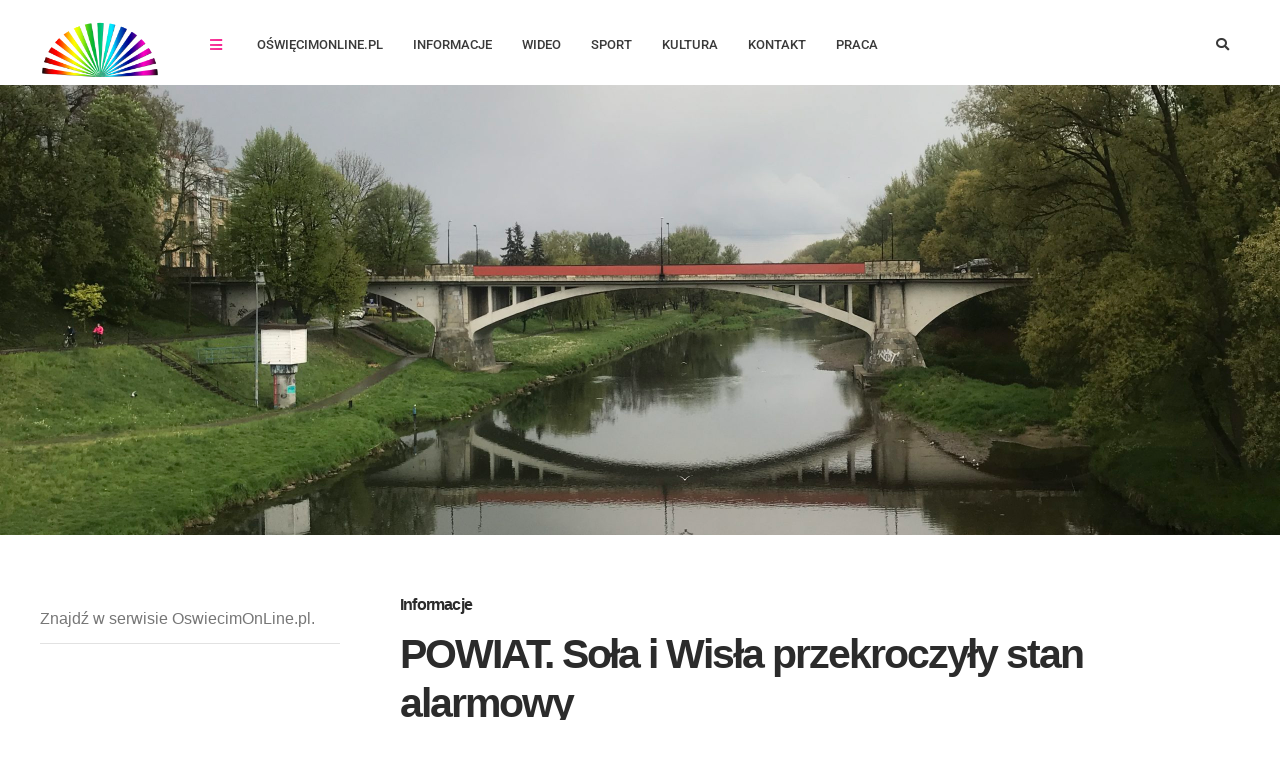

--- FILE ---
content_type: text/html; charset=UTF-8
request_url: https://www.oswiecimonline.pl/powiat-sola-i-wisla-przekroczyly-stan-alarmowy/
body_size: 48834
content:
<!DOCTYPE html>
<html lang="pl-PL" prefix="og: http://ogp.me/ns#">

<head><meta charset="UTF-8"><script>if(navigator.userAgent.match(/MSIE|Internet Explorer/i)||navigator.userAgent.match(/Trident\/7\..*?rv:11/i)){var href=document.location.href;if(!href.match(/[?&]nowprocket/)){if(href.indexOf("?")==-1){if(href.indexOf("#")==-1){document.location.href=href+"?nowprocket=1"}else{document.location.href=href.replace("#","?nowprocket=1#")}}else{if(href.indexOf("#")==-1){document.location.href=href+"&nowprocket=1"}else{document.location.href=href.replace("#","&nowprocket=1#")}}}}</script><script>(()=>{class RocketLazyLoadScripts{constructor(){this.v="2.0.4",this.userEvents=["keydown","keyup","mousedown","mouseup","mousemove","mouseover","mouseout","touchmove","touchstart","touchend","touchcancel","wheel","click","dblclick","input"],this.attributeEvents=["onblur","onclick","oncontextmenu","ondblclick","onfocus","onmousedown","onmouseenter","onmouseleave","onmousemove","onmouseout","onmouseover","onmouseup","onmousewheel","onscroll","onsubmit"]}async t(){this.i(),this.o(),/iP(ad|hone)/.test(navigator.userAgent)&&this.h(),this.u(),this.l(this),this.m(),this.k(this),this.p(this),this._(),await Promise.all([this.R(),this.L()]),this.lastBreath=Date.now(),this.S(this),this.P(),this.D(),this.O(),this.M(),await this.C(this.delayedScripts.normal),await this.C(this.delayedScripts.defer),await this.C(this.delayedScripts.async),await this.T(),await this.F(),await this.j(),await this.A(),window.dispatchEvent(new Event("rocket-allScriptsLoaded")),this.everythingLoaded=!0,this.lastTouchEnd&&await new Promise(t=>setTimeout(t,500-Date.now()+this.lastTouchEnd)),this.I(),this.H(),this.U(),this.W()}i(){this.CSPIssue=sessionStorage.getItem("rocketCSPIssue"),document.addEventListener("securitypolicyviolation",t=>{this.CSPIssue||"script-src-elem"!==t.violatedDirective||"data"!==t.blockedURI||(this.CSPIssue=!0,sessionStorage.setItem("rocketCSPIssue",!0))},{isRocket:!0})}o(){window.addEventListener("pageshow",t=>{this.persisted=t.persisted,this.realWindowLoadedFired=!0},{isRocket:!0}),window.addEventListener("pagehide",()=>{this.onFirstUserAction=null},{isRocket:!0})}h(){let t;function e(e){t=e}window.addEventListener("touchstart",e,{isRocket:!0}),window.addEventListener("touchend",function i(o){o.changedTouches[0]&&t.changedTouches[0]&&Math.abs(o.changedTouches[0].pageX-t.changedTouches[0].pageX)<10&&Math.abs(o.changedTouches[0].pageY-t.changedTouches[0].pageY)<10&&o.timeStamp-t.timeStamp<200&&(window.removeEventListener("touchstart",e,{isRocket:!0}),window.removeEventListener("touchend",i,{isRocket:!0}),"INPUT"===o.target.tagName&&"text"===o.target.type||(o.target.dispatchEvent(new TouchEvent("touchend",{target:o.target,bubbles:!0})),o.target.dispatchEvent(new MouseEvent("mouseover",{target:o.target,bubbles:!0})),o.target.dispatchEvent(new PointerEvent("click",{target:o.target,bubbles:!0,cancelable:!0,detail:1,clientX:o.changedTouches[0].clientX,clientY:o.changedTouches[0].clientY})),event.preventDefault()))},{isRocket:!0})}q(t){this.userActionTriggered||("mousemove"!==t.type||this.firstMousemoveIgnored?"keyup"===t.type||"mouseover"===t.type||"mouseout"===t.type||(this.userActionTriggered=!0,this.onFirstUserAction&&this.onFirstUserAction()):this.firstMousemoveIgnored=!0),"click"===t.type&&t.preventDefault(),t.stopPropagation(),t.stopImmediatePropagation(),"touchstart"===this.lastEvent&&"touchend"===t.type&&(this.lastTouchEnd=Date.now()),"click"===t.type&&(this.lastTouchEnd=0),this.lastEvent=t.type,t.composedPath&&t.composedPath()[0].getRootNode()instanceof ShadowRoot&&(t.rocketTarget=t.composedPath()[0]),this.savedUserEvents.push(t)}u(){this.savedUserEvents=[],this.userEventHandler=this.q.bind(this),this.userEvents.forEach(t=>window.addEventListener(t,this.userEventHandler,{passive:!1,isRocket:!0})),document.addEventListener("visibilitychange",this.userEventHandler,{isRocket:!0})}U(){this.userEvents.forEach(t=>window.removeEventListener(t,this.userEventHandler,{passive:!1,isRocket:!0})),document.removeEventListener("visibilitychange",this.userEventHandler,{isRocket:!0}),this.savedUserEvents.forEach(t=>{(t.rocketTarget||t.target).dispatchEvent(new window[t.constructor.name](t.type,t))})}m(){const t="return false",e=Array.from(this.attributeEvents,t=>"data-rocket-"+t),i="["+this.attributeEvents.join("],[")+"]",o="[data-rocket-"+this.attributeEvents.join("],[data-rocket-")+"]",s=(e,i,o)=>{o&&o!==t&&(e.setAttribute("data-rocket-"+i,o),e["rocket"+i]=new Function("event",o),e.setAttribute(i,t))};new MutationObserver(t=>{for(const n of t)"attributes"===n.type&&(n.attributeName.startsWith("data-rocket-")||this.everythingLoaded?n.attributeName.startsWith("data-rocket-")&&this.everythingLoaded&&this.N(n.target,n.attributeName.substring(12)):s(n.target,n.attributeName,n.target.getAttribute(n.attributeName))),"childList"===n.type&&n.addedNodes.forEach(t=>{if(t.nodeType===Node.ELEMENT_NODE)if(this.everythingLoaded)for(const i of[t,...t.querySelectorAll(o)])for(const t of i.getAttributeNames())e.includes(t)&&this.N(i,t.substring(12));else for(const e of[t,...t.querySelectorAll(i)])for(const t of e.getAttributeNames())this.attributeEvents.includes(t)&&s(e,t,e.getAttribute(t))})}).observe(document,{subtree:!0,childList:!0,attributeFilter:[...this.attributeEvents,...e]})}I(){this.attributeEvents.forEach(t=>{document.querySelectorAll("[data-rocket-"+t+"]").forEach(e=>{this.N(e,t)})})}N(t,e){const i=t.getAttribute("data-rocket-"+e);i&&(t.setAttribute(e,i),t.removeAttribute("data-rocket-"+e))}k(t){Object.defineProperty(HTMLElement.prototype,"onclick",{get(){return this.rocketonclick||null},set(e){this.rocketonclick=e,this.setAttribute(t.everythingLoaded?"onclick":"data-rocket-onclick","this.rocketonclick(event)")}})}S(t){function e(e,i){let o=e[i];e[i]=null,Object.defineProperty(e,i,{get:()=>o,set(s){t.everythingLoaded?o=s:e["rocket"+i]=o=s}})}e(document,"onreadystatechange"),e(window,"onload"),e(window,"onpageshow");try{Object.defineProperty(document,"readyState",{get:()=>t.rocketReadyState,set(e){t.rocketReadyState=e},configurable:!0}),document.readyState="loading"}catch(t){console.log("WPRocket DJE readyState conflict, bypassing")}}l(t){this.originalAddEventListener=EventTarget.prototype.addEventListener,this.originalRemoveEventListener=EventTarget.prototype.removeEventListener,this.savedEventListeners=[],EventTarget.prototype.addEventListener=function(e,i,o){o&&o.isRocket||!t.B(e,this)&&!t.userEvents.includes(e)||t.B(e,this)&&!t.userActionTriggered||e.startsWith("rocket-")||t.everythingLoaded?t.originalAddEventListener.call(this,e,i,o):(t.savedEventListeners.push({target:this,remove:!1,type:e,func:i,options:o}),"mouseenter"!==e&&"mouseleave"!==e||t.originalAddEventListener.call(this,e,t.savedUserEvents.push,o))},EventTarget.prototype.removeEventListener=function(e,i,o){o&&o.isRocket||!t.B(e,this)&&!t.userEvents.includes(e)||t.B(e,this)&&!t.userActionTriggered||e.startsWith("rocket-")||t.everythingLoaded?t.originalRemoveEventListener.call(this,e,i,o):t.savedEventListeners.push({target:this,remove:!0,type:e,func:i,options:o})}}J(t,e){this.savedEventListeners=this.savedEventListeners.filter(i=>{let o=i.type,s=i.target||window;return e!==o||t!==s||(this.B(o,s)&&(i.type="rocket-"+o),this.$(i),!1)})}H(){EventTarget.prototype.addEventListener=this.originalAddEventListener,EventTarget.prototype.removeEventListener=this.originalRemoveEventListener,this.savedEventListeners.forEach(t=>this.$(t))}$(t){t.remove?this.originalRemoveEventListener.call(t.target,t.type,t.func,t.options):this.originalAddEventListener.call(t.target,t.type,t.func,t.options)}p(t){let e;function i(e){return t.everythingLoaded?e:e.split(" ").map(t=>"load"===t||t.startsWith("load.")?"rocket-jquery-load":t).join(" ")}function o(o){function s(e){const s=o.fn[e];o.fn[e]=o.fn.init.prototype[e]=function(){return this[0]===window&&t.userActionTriggered&&("string"==typeof arguments[0]||arguments[0]instanceof String?arguments[0]=i(arguments[0]):"object"==typeof arguments[0]&&Object.keys(arguments[0]).forEach(t=>{const e=arguments[0][t];delete arguments[0][t],arguments[0][i(t)]=e})),s.apply(this,arguments),this}}if(o&&o.fn&&!t.allJQueries.includes(o)){const e={DOMContentLoaded:[],"rocket-DOMContentLoaded":[]};for(const t in e)document.addEventListener(t,()=>{e[t].forEach(t=>t())},{isRocket:!0});o.fn.ready=o.fn.init.prototype.ready=function(i){function s(){parseInt(o.fn.jquery)>2?setTimeout(()=>i.bind(document)(o)):i.bind(document)(o)}return"function"==typeof i&&(t.realDomReadyFired?!t.userActionTriggered||t.fauxDomReadyFired?s():e["rocket-DOMContentLoaded"].push(s):e.DOMContentLoaded.push(s)),o([])},s("on"),s("one"),s("off"),t.allJQueries.push(o)}e=o}t.allJQueries=[],o(window.jQuery),Object.defineProperty(window,"jQuery",{get:()=>e,set(t){o(t)}})}P(){const t=new Map;document.write=document.writeln=function(e){const i=document.currentScript,o=document.createRange(),s=i.parentElement;let n=t.get(i);void 0===n&&(n=i.nextSibling,t.set(i,n));const c=document.createDocumentFragment();o.setStart(c,0),c.appendChild(o.createContextualFragment(e)),s.insertBefore(c,n)}}async R(){return new Promise(t=>{this.userActionTriggered?t():this.onFirstUserAction=t})}async L(){return new Promise(t=>{document.addEventListener("DOMContentLoaded",()=>{this.realDomReadyFired=!0,t()},{isRocket:!0})})}async j(){return this.realWindowLoadedFired?Promise.resolve():new Promise(t=>{window.addEventListener("load",t,{isRocket:!0})})}M(){this.pendingScripts=[];this.scriptsMutationObserver=new MutationObserver(t=>{for(const e of t)e.addedNodes.forEach(t=>{"SCRIPT"!==t.tagName||t.noModule||t.isWPRocket||this.pendingScripts.push({script:t,promise:new Promise(e=>{const i=()=>{const i=this.pendingScripts.findIndex(e=>e.script===t);i>=0&&this.pendingScripts.splice(i,1),e()};t.addEventListener("load",i,{isRocket:!0}),t.addEventListener("error",i,{isRocket:!0}),setTimeout(i,1e3)})})})}),this.scriptsMutationObserver.observe(document,{childList:!0,subtree:!0})}async F(){await this.X(),this.pendingScripts.length?(await this.pendingScripts[0].promise,await this.F()):this.scriptsMutationObserver.disconnect()}D(){this.delayedScripts={normal:[],async:[],defer:[]},document.querySelectorAll("script[type$=rocketlazyloadscript]").forEach(t=>{t.hasAttribute("data-rocket-src")?t.hasAttribute("async")&&!1!==t.async?this.delayedScripts.async.push(t):t.hasAttribute("defer")&&!1!==t.defer||"module"===t.getAttribute("data-rocket-type")?this.delayedScripts.defer.push(t):this.delayedScripts.normal.push(t):this.delayedScripts.normal.push(t)})}async _(){await this.L();let t=[];document.querySelectorAll("script[type$=rocketlazyloadscript][data-rocket-src]").forEach(e=>{let i=e.getAttribute("data-rocket-src");if(i&&!i.startsWith("data:")){i.startsWith("//")&&(i=location.protocol+i);try{const o=new URL(i).origin;o!==location.origin&&t.push({src:o,crossOrigin:e.crossOrigin||"module"===e.getAttribute("data-rocket-type")})}catch(t){}}}),t=[...new Map(t.map(t=>[JSON.stringify(t),t])).values()],this.Y(t,"preconnect")}async G(t){if(await this.K(),!0!==t.noModule||!("noModule"in HTMLScriptElement.prototype))return new Promise(e=>{let i;function o(){(i||t).setAttribute("data-rocket-status","executed"),e()}try{if(navigator.userAgent.includes("Firefox/")||""===navigator.vendor||this.CSPIssue)i=document.createElement("script"),[...t.attributes].forEach(t=>{let e=t.nodeName;"type"!==e&&("data-rocket-type"===e&&(e="type"),"data-rocket-src"===e&&(e="src"),i.setAttribute(e,t.nodeValue))}),t.text&&(i.text=t.text),t.nonce&&(i.nonce=t.nonce),i.hasAttribute("src")?(i.addEventListener("load",o,{isRocket:!0}),i.addEventListener("error",()=>{i.setAttribute("data-rocket-status","failed-network"),e()},{isRocket:!0}),setTimeout(()=>{i.isConnected||e()},1)):(i.text=t.text,o()),i.isWPRocket=!0,t.parentNode.replaceChild(i,t);else{const i=t.getAttribute("data-rocket-type"),s=t.getAttribute("data-rocket-src");i?(t.type=i,t.removeAttribute("data-rocket-type")):t.removeAttribute("type"),t.addEventListener("load",o,{isRocket:!0}),t.addEventListener("error",i=>{this.CSPIssue&&i.target.src.startsWith("data:")?(console.log("WPRocket: CSP fallback activated"),t.removeAttribute("src"),this.G(t).then(e)):(t.setAttribute("data-rocket-status","failed-network"),e())},{isRocket:!0}),s?(t.fetchPriority="high",t.removeAttribute("data-rocket-src"),t.src=s):t.src="data:text/javascript;base64,"+window.btoa(unescape(encodeURIComponent(t.text)))}}catch(i){t.setAttribute("data-rocket-status","failed-transform"),e()}});t.setAttribute("data-rocket-status","skipped")}async C(t){const e=t.shift();return e?(e.isConnected&&await this.G(e),this.C(t)):Promise.resolve()}O(){this.Y([...this.delayedScripts.normal,...this.delayedScripts.defer,...this.delayedScripts.async],"preload")}Y(t,e){this.trash=this.trash||[];let i=!0;var o=document.createDocumentFragment();t.forEach(t=>{const s=t.getAttribute&&t.getAttribute("data-rocket-src")||t.src;if(s&&!s.startsWith("data:")){const n=document.createElement("link");n.href=s,n.rel=e,"preconnect"!==e&&(n.as="script",n.fetchPriority=i?"high":"low"),t.getAttribute&&"module"===t.getAttribute("data-rocket-type")&&(n.crossOrigin=!0),t.crossOrigin&&(n.crossOrigin=t.crossOrigin),t.integrity&&(n.integrity=t.integrity),t.nonce&&(n.nonce=t.nonce),o.appendChild(n),this.trash.push(n),i=!1}}),document.head.appendChild(o)}W(){this.trash.forEach(t=>t.remove())}async T(){try{document.readyState="interactive"}catch(t){}this.fauxDomReadyFired=!0;try{await this.K(),this.J(document,"readystatechange"),document.dispatchEvent(new Event("rocket-readystatechange")),await this.K(),document.rocketonreadystatechange&&document.rocketonreadystatechange(),await this.K(),this.J(document,"DOMContentLoaded"),document.dispatchEvent(new Event("rocket-DOMContentLoaded")),await this.K(),this.J(window,"DOMContentLoaded"),window.dispatchEvent(new Event("rocket-DOMContentLoaded"))}catch(t){console.error(t)}}async A(){try{document.readyState="complete"}catch(t){}try{await this.K(),this.J(document,"readystatechange"),document.dispatchEvent(new Event("rocket-readystatechange")),await this.K(),document.rocketonreadystatechange&&document.rocketonreadystatechange(),await this.K(),this.J(window,"load"),window.dispatchEvent(new Event("rocket-load")),await this.K(),window.rocketonload&&window.rocketonload(),await this.K(),this.allJQueries.forEach(t=>t(window).trigger("rocket-jquery-load")),await this.K(),this.J(window,"pageshow");const t=new Event("rocket-pageshow");t.persisted=this.persisted,window.dispatchEvent(t),await this.K(),window.rocketonpageshow&&window.rocketonpageshow({persisted:this.persisted})}catch(t){console.error(t)}}async K(){Date.now()-this.lastBreath>45&&(await this.X(),this.lastBreath=Date.now())}async X(){return document.hidden?new Promise(t=>setTimeout(t)):new Promise(t=>requestAnimationFrame(t))}B(t,e){return e===document&&"readystatechange"===t||(e===document&&"DOMContentLoaded"===t||(e===window&&"DOMContentLoaded"===t||(e===window&&"load"===t||e===window&&"pageshow"===t)))}static run(){(new RocketLazyLoadScripts).t()}}RocketLazyLoadScripts.run()})();</script>
	
	<meta name="viewport" content="width=device-width, initial-scale=1, maximum-scale=1">
	<meta name="format-detection" content="telephone=no">
	<meta name="theme-color" content="#eaeaea">
	<link rel="profile" href="http://gmpg.org/xfn/11">
	<link rel="pingback" href="https://www.oswiecimonline.pl/xmlrpc.php">

	<meta name='robots' content='index, follow, max-image-preview:large, max-snippet:-1, max-video-preview:-1' />
<meta property="og:locale" content="pl_PL" />
<meta property="og:type" content="article" />
<meta property="og:title" content="POWIAT. Soła i Wisła przekroczyły stan alarmowy" />
<meta property="og:description" content="W poniedziałek 1 czerwca ustabilizowała się sytuacja na Wiśle w Jawiszowicach i Sole w Oświęcimiu. Jak informuje Urząd Wojewódzki w" />
<meta property="og:url" content="https://www.oswiecimonline.pl/powiat-sola-i-wisla-przekroczyly-stan-alarmowy/" />
<meta property="og:site_name" content="Lokalny portal, najnowsze informacje, fakty i wiadomości" />
<meta property="article:tag" content="rzeka" />
<meta property="article:tag" content="woda" />
<meta property="article:section" content="Informacje" />
<meta property="article:published_time" content="2020-06-01T11:13:57+02:00" />
<meta property="og:image" content="https://www.oswiecimonline.pl/wp-content/uploads/2020/06/IMG-3020-scaled.jpg" />
<meta property="og:image:secure_url" content="https://www.oswiecimonline.pl/wp-content/uploads/2020/06/IMG-3020-scaled.jpg" />

	<!-- This site is optimized with the Yoast SEO Premium plugin v26.4 (Yoast SEO v26.4) - https://yoast.com/wordpress/plugins/seo/ -->
	<title>POWIAT. Soła i Wisła przekroczyły stan alarmowy</title>
<link data-rocket-prefetch href="https://pagead2.googlesyndication.com" rel="dns-prefetch">
<link data-rocket-prefetch href="https://use.fontawesome.com" rel="dns-prefetch">
<link data-rocket-prefetch href="https://fonts.googleapis.com" rel="dns-prefetch">
<link data-rocket-prefetch href="https://www.googletagmanager.com" rel="dns-prefetch">
<link data-rocket-prefetch href="https://fundingchoicesmessages.google.com" rel="dns-prefetch">
<link data-rocket-preload as="style" href="https://fonts.googleapis.com/css?family=Roboto%3A400%2C300%2C500%2C700%2C900%7CRoboto%3A400%7COpen%20Sans%3A400&#038;display=swap" rel="preload">
<link href="https://fonts.googleapis.com/css?family=Roboto%3A400%2C300%2C500%2C700%2C900%7CRoboto%3A400%7COpen%20Sans%3A400&#038;display=swap" media="print" onload="this.media=&#039;all&#039;" rel="stylesheet">
<noscript><link rel="stylesheet" href="https://fonts.googleapis.com/css?family=Roboto%3A400%2C300%2C500%2C700%2C900%7CRoboto%3A400%7COpen%20Sans%3A400&#038;display=swap"></noscript>
<link crossorigin data-rocket-preload as="font" href="https://use.fontawesome.com/releases/v5.6.1/webfonts/fa-solid-900.woff2" rel="preload">
<link crossorigin data-rocket-preload as="font" href="https://www.oswiecimonline.pl/wp-content/themes/bitz/fonts/post-icons.woff?-tlcx8y" rel="preload">
<link crossorigin data-rocket-preload as="font" href="https://www.oswiecimonline.pl/wp-content/plugins/js_composer/assets/lib/vendor/node_modules/@fortawesome/fontawesome-free/webfonts/fa-solid-900.woff2" rel="preload">
<link crossorigin data-rocket-preload as="font" href="https://fonts.gstatic.com/s/roboto/v50/KFO7CnqEu92Fr1ME7kSn66aGLdTylUAMa3KUBGEe.woff2" rel="preload">
<link crossorigin data-rocket-preload as="font" href="https://fonts.gstatic.com/s/roboto/v50/KFO7CnqEu92Fr1ME7kSn66aGLdTylUAMa3yUBA.woff2" rel="preload">
<link crossorigin data-rocket-preload as="font" href="https://www.oswiecimonline.pl/wp-content/plugins/easy-social-share-buttons3/assets/fonts/essb.woff" rel="preload">
<link crossorigin data-rocket-preload as="font" href="https://www.oswiecimonline.pl/wp-content/plugins/revslider/public/assets/fonts/revicons/revicons.woff?5510888" rel="preload">
<link crossorigin data-rocket-preload as="font" href="https://fonts.gstatic.com/s/roboto/v50/KFOMCnqEu92Fr1ME7kSn66aGLdTylUAMQXC89YmC2DPNWubEbVmUiAo.woff2" rel="preload">
<style id="wpr-usedcss">img:is([sizes=auto i],[sizes^="auto," i]){contain-intrinsic-size:3000px 1500px}@font-face{font-display:swap;font-family:"Font Awesome 5 Free";font-style:normal;font-weight:900;src:url(https://use.fontawesome.com/releases/v5.6.1/webfonts/fa-solid-900.eot);src:url(https://use.fontawesome.com/releases/v5.6.1/webfonts/fa-solid-900.eot?#iefix) format("embedded-opentype"),url(https://use.fontawesome.com/releases/v5.6.1/webfonts/fa-solid-900.woff2) format("woff2"),url(https://use.fontawesome.com/releases/v5.6.1/webfonts/fa-solid-900.woff) format("woff"),url(https://use.fontawesome.com/releases/v5.6.1/webfonts/fa-solid-900.ttf) format("truetype"),url(https://use.fontawesome.com/releases/v5.6.1/webfonts/fa-solid-900.svg#fontawesome) format("svg")}img.emoji{display:inline!important;border:none!important;box-shadow:none!important;height:1em!important;width:1em!important;margin:0 .07em!important;vertical-align:-.1em!important;background:0 0!important;padding:0!important}:where(.wp-block-button__link){border-radius:9999px;box-shadow:none;padding:calc(.667em + 2px) calc(1.333em + 2px);text-decoration:none}:root :where(.wp-block-button .wp-block-button__link.is-style-outline),:root :where(.wp-block-button.is-style-outline>.wp-block-button__link){border:2px solid;padding:.667em 1.333em}:root :where(.wp-block-button .wp-block-button__link.is-style-outline:not(.has-text-color)),:root :where(.wp-block-button.is-style-outline>.wp-block-button__link:not(.has-text-color)){color:currentColor}:root :where(.wp-block-button .wp-block-button__link.is-style-outline:not(.has-background)),:root :where(.wp-block-button.is-style-outline>.wp-block-button__link:not(.has-background)){background-color:initial;background-image:none}:where(.wp-block-calendar table:not(.has-background) th){background:#ddd}:where(.wp-block-columns){margin-bottom:1.75em}:where(.wp-block-columns.has-background){padding:1.25em 2.375em}:where(.wp-block-post-comments input[type=submit]){border:none}:where(.wp-block-cover-image:not(.has-text-color)),:where(.wp-block-cover:not(.has-text-color)){color:#fff}:where(.wp-block-cover-image.is-light:not(.has-text-color)),:where(.wp-block-cover.is-light:not(.has-text-color)){color:#000}:root :where(.wp-block-cover h1:not(.has-text-color)),:root :where(.wp-block-cover h2:not(.has-text-color)),:root :where(.wp-block-cover h3:not(.has-text-color)),:root :where(.wp-block-cover h4:not(.has-text-color)),:root :where(.wp-block-cover h5:not(.has-text-color)),:root :where(.wp-block-cover h6:not(.has-text-color)),:root :where(.wp-block-cover p:not(.has-text-color)){color:inherit}:where(.wp-block-file){margin-bottom:1.5em}:where(.wp-block-file__button){border-radius:2em;display:inline-block;padding:.5em 1em}:where(.wp-block-file__button):where(a):active,:where(.wp-block-file__button):where(a):focus,:where(.wp-block-file__button):where(a):hover,:where(.wp-block-file__button):where(a):visited{box-shadow:none;color:#fff;opacity:.85;text-decoration:none}:where(.wp-block-form-input__input){font-size:1em;margin-bottom:.5em;padding:0 .5em}:where(.wp-block-form-input__input)[type=date],:where(.wp-block-form-input__input)[type=datetime-local],:where(.wp-block-form-input__input)[type=datetime],:where(.wp-block-form-input__input)[type=email],:where(.wp-block-form-input__input)[type=month],:where(.wp-block-form-input__input)[type=number],:where(.wp-block-form-input__input)[type=password],:where(.wp-block-form-input__input)[type=search],:where(.wp-block-form-input__input)[type=tel],:where(.wp-block-form-input__input)[type=text],:where(.wp-block-form-input__input)[type=time],:where(.wp-block-form-input__input)[type=url],:where(.wp-block-form-input__input)[type=week]{border-style:solid;border-width:1px;line-height:2;min-height:2em}:where(.wp-block-group.wp-block-group-is-layout-constrained){position:relative}:root :where(.wp-block-image.is-style-rounded img,.wp-block-image .is-style-rounded img){border-radius:9999px}:where(.wp-block-latest-comments:not([style*=line-height] .wp-block-latest-comments__comment)){line-height:1.1}:where(.wp-block-latest-comments:not([style*=line-height] .wp-block-latest-comments__comment-excerpt p)){line-height:1.8}:root :where(.wp-block-latest-posts.is-grid){padding:0}:root :where(.wp-block-latest-posts.wp-block-latest-posts__list){padding-left:0}ol,ul{box-sizing:border-box}:root :where(.wp-block-list.has-background){padding:1.25em 2.375em}:where(.wp-block-navigation.has-background .wp-block-navigation-item a:not(.wp-element-button)),:where(.wp-block-navigation.has-background .wp-block-navigation-submenu a:not(.wp-element-button)){padding:.5em 1em}:where(.wp-block-navigation .wp-block-navigation__submenu-container .wp-block-navigation-item a:not(.wp-element-button)),:where(.wp-block-navigation .wp-block-navigation__submenu-container .wp-block-navigation-submenu a:not(.wp-element-button)),:where(.wp-block-navigation .wp-block-navigation__submenu-container .wp-block-navigation-submenu button.wp-block-navigation-item__content),:where(.wp-block-navigation .wp-block-navigation__submenu-container .wp-block-pages-list__item button.wp-block-navigation-item__content){padding:.5em 1em}:root :where(p.has-background){padding:1.25em 2.375em}:where(p.has-text-color:not(.has-link-color)) a{color:inherit}:where(.wp-block-post-comments-form input:not([type=submit])),:where(.wp-block-post-comments-form textarea){border:1px solid #949494;font-family:inherit;font-size:1em}:where(.wp-block-post-comments-form input:where(:not([type=submit]):not([type=checkbox]))),:where(.wp-block-post-comments-form textarea){padding:calc(.667em + 2px)}:where(.wp-block-post-excerpt){box-sizing:border-box;margin-bottom:var(--wp--style--block-gap);margin-top:var(--wp--style--block-gap)}:where(.wp-block-preformatted.has-background){padding:1.25em 2.375em}:where(.wp-block-search__button){border:1px solid #ccc;padding:6px 10px}:where(.wp-block-search__input){appearance:none;border:1px solid #949494;flex-grow:1;font-family:inherit;font-size:inherit;font-style:inherit;font-weight:inherit;letter-spacing:inherit;line-height:inherit;margin-left:0;margin-right:0;min-width:3rem;padding:8px;text-decoration:unset!important;text-transform:inherit}:where(.wp-block-search__button-inside .wp-block-search__inside-wrapper){background-color:#fff;border:1px solid #949494;box-sizing:border-box;padding:4px}:where(.wp-block-search__button-inside .wp-block-search__inside-wrapper) .wp-block-search__input{border:none;border-radius:0;padding:0 4px}:where(.wp-block-search__button-inside .wp-block-search__inside-wrapper) .wp-block-search__input:focus{outline:0}:where(.wp-block-search__button-inside .wp-block-search__inside-wrapper) :where(.wp-block-search__button){padding:4px 8px}:root :where(.wp-block-separator.is-style-dots){height:auto;line-height:1;text-align:center}:root :where(.wp-block-separator.is-style-dots):before{color:currentColor;content:"···";font-family:serif;font-size:1.5em;letter-spacing:2em;padding-left:2em}:root :where(.wp-block-site-logo.is-style-rounded){border-radius:9999px}:where(.wp-block-social-links:not(.is-style-logos-only)) .wp-social-link{background-color:#f0f0f0;color:#444}:where(.wp-block-social-links:not(.is-style-logos-only)) .wp-social-link-amazon{background-color:#f90;color:#fff}:where(.wp-block-social-links:not(.is-style-logos-only)) .wp-social-link-bandcamp{background-color:#1ea0c3;color:#fff}:where(.wp-block-social-links:not(.is-style-logos-only)) .wp-social-link-behance{background-color:#0757fe;color:#fff}:where(.wp-block-social-links:not(.is-style-logos-only)) .wp-social-link-bluesky{background-color:#0a7aff;color:#fff}:where(.wp-block-social-links:not(.is-style-logos-only)) .wp-social-link-codepen{background-color:#1e1f26;color:#fff}:where(.wp-block-social-links:not(.is-style-logos-only)) .wp-social-link-deviantart{background-color:#02e49b;color:#fff}:where(.wp-block-social-links:not(.is-style-logos-only)) .wp-social-link-discord{background-color:#5865f2;color:#fff}:where(.wp-block-social-links:not(.is-style-logos-only)) .wp-social-link-dribbble{background-color:#e94c89;color:#fff}:where(.wp-block-social-links:not(.is-style-logos-only)) .wp-social-link-dropbox{background-color:#4280ff;color:#fff}:where(.wp-block-social-links:not(.is-style-logos-only)) .wp-social-link-etsy{background-color:#f45800;color:#fff}:where(.wp-block-social-links:not(.is-style-logos-only)) .wp-social-link-facebook{background-color:#0866ff;color:#fff}:where(.wp-block-social-links:not(.is-style-logos-only)) .wp-social-link-fivehundredpx{background-color:#000;color:#fff}:where(.wp-block-social-links:not(.is-style-logos-only)) .wp-social-link-flickr{background-color:#0461dd;color:#fff}:where(.wp-block-social-links:not(.is-style-logos-only)) .wp-social-link-foursquare{background-color:#e65678;color:#fff}:where(.wp-block-social-links:not(.is-style-logos-only)) .wp-social-link-github{background-color:#24292d;color:#fff}:where(.wp-block-social-links:not(.is-style-logos-only)) .wp-social-link-goodreads{background-color:#eceadd;color:#382110}:where(.wp-block-social-links:not(.is-style-logos-only)) .wp-social-link-google{background-color:#ea4434;color:#fff}:where(.wp-block-social-links:not(.is-style-logos-only)) .wp-social-link-gravatar{background-color:#1d4fc4;color:#fff}:where(.wp-block-social-links:not(.is-style-logos-only)) .wp-social-link-instagram{background-color:#f00075;color:#fff}:where(.wp-block-social-links:not(.is-style-logos-only)) .wp-social-link-lastfm{background-color:#e21b24;color:#fff}:where(.wp-block-social-links:not(.is-style-logos-only)) .wp-social-link-linkedin{background-color:#0d66c2;color:#fff}:where(.wp-block-social-links:not(.is-style-logos-only)) .wp-social-link-mastodon{background-color:#3288d4;color:#fff}:where(.wp-block-social-links:not(.is-style-logos-only)) .wp-social-link-medium{background-color:#000;color:#fff}:where(.wp-block-social-links:not(.is-style-logos-only)) .wp-social-link-meetup{background-color:#f6405f;color:#fff}:where(.wp-block-social-links:not(.is-style-logos-only)) .wp-social-link-patreon{background-color:#000;color:#fff}:where(.wp-block-social-links:not(.is-style-logos-only)) .wp-social-link-pinterest{background-color:#e60122;color:#fff}:where(.wp-block-social-links:not(.is-style-logos-only)) .wp-social-link-pocket{background-color:#ef4155;color:#fff}:where(.wp-block-social-links:not(.is-style-logos-only)) .wp-social-link-reddit{background-color:#ff4500;color:#fff}:where(.wp-block-social-links:not(.is-style-logos-only)) .wp-social-link-skype{background-color:#0478d7;color:#fff}:where(.wp-block-social-links:not(.is-style-logos-only)) .wp-social-link-snapchat{background-color:#fefc00;color:#fff;stroke:#000}:where(.wp-block-social-links:not(.is-style-logos-only)) .wp-social-link-soundcloud{background-color:#ff5600;color:#fff}:where(.wp-block-social-links:not(.is-style-logos-only)) .wp-social-link-spotify{background-color:#1bd760;color:#fff}:where(.wp-block-social-links:not(.is-style-logos-only)) .wp-social-link-telegram{background-color:#2aabee;color:#fff}:where(.wp-block-social-links:not(.is-style-logos-only)) .wp-social-link-threads{background-color:#000;color:#fff}:where(.wp-block-social-links:not(.is-style-logos-only)) .wp-social-link-tiktok{background-color:#000;color:#fff}:where(.wp-block-social-links:not(.is-style-logos-only)) .wp-social-link-tumblr{background-color:#011835;color:#fff}:where(.wp-block-social-links:not(.is-style-logos-only)) .wp-social-link-twitch{background-color:#6440a4;color:#fff}:where(.wp-block-social-links:not(.is-style-logos-only)) .wp-social-link-twitter{background-color:#1da1f2;color:#fff}:where(.wp-block-social-links:not(.is-style-logos-only)) .wp-social-link-vimeo{background-color:#1eb7ea;color:#fff}:where(.wp-block-social-links:not(.is-style-logos-only)) .wp-social-link-vk{background-color:#4680c2;color:#fff}:where(.wp-block-social-links:not(.is-style-logos-only)) .wp-social-link-wordpress{background-color:#3499cd;color:#fff}:where(.wp-block-social-links:not(.is-style-logos-only)) .wp-social-link-whatsapp{background-color:#25d366;color:#fff}:where(.wp-block-social-links:not(.is-style-logos-only)) .wp-social-link-x{background-color:#000;color:#fff}:where(.wp-block-social-links:not(.is-style-logos-only)) .wp-social-link-yelp{background-color:#d32422;color:#fff}:where(.wp-block-social-links:not(.is-style-logos-only)) .wp-social-link-youtube{background-color:red;color:#fff}:where(.wp-block-social-links.is-style-logos-only) .wp-social-link{background:0 0}:where(.wp-block-social-links.is-style-logos-only) .wp-social-link svg{height:1.25em;width:1.25em}:where(.wp-block-social-links.is-style-logos-only) .wp-social-link-amazon{color:#f90}:where(.wp-block-social-links.is-style-logos-only) .wp-social-link-bandcamp{color:#1ea0c3}:where(.wp-block-social-links.is-style-logos-only) .wp-social-link-behance{color:#0757fe}:where(.wp-block-social-links.is-style-logos-only) .wp-social-link-bluesky{color:#0a7aff}:where(.wp-block-social-links.is-style-logos-only) .wp-social-link-codepen{color:#1e1f26}:where(.wp-block-social-links.is-style-logos-only) .wp-social-link-deviantart{color:#02e49b}:where(.wp-block-social-links.is-style-logos-only) .wp-social-link-discord{color:#5865f2}:where(.wp-block-social-links.is-style-logos-only) .wp-social-link-dribbble{color:#e94c89}:where(.wp-block-social-links.is-style-logos-only) .wp-social-link-dropbox{color:#4280ff}:where(.wp-block-social-links.is-style-logos-only) .wp-social-link-etsy{color:#f45800}:where(.wp-block-social-links.is-style-logos-only) .wp-social-link-facebook{color:#0866ff}:where(.wp-block-social-links.is-style-logos-only) .wp-social-link-fivehundredpx{color:#000}:where(.wp-block-social-links.is-style-logos-only) .wp-social-link-flickr{color:#0461dd}:where(.wp-block-social-links.is-style-logos-only) .wp-social-link-foursquare{color:#e65678}:where(.wp-block-social-links.is-style-logos-only) .wp-social-link-github{color:#24292d}:where(.wp-block-social-links.is-style-logos-only) .wp-social-link-goodreads{color:#382110}:where(.wp-block-social-links.is-style-logos-only) .wp-social-link-google{color:#ea4434}:where(.wp-block-social-links.is-style-logos-only) .wp-social-link-gravatar{color:#1d4fc4}:where(.wp-block-social-links.is-style-logos-only) .wp-social-link-instagram{color:#f00075}:where(.wp-block-social-links.is-style-logos-only) .wp-social-link-lastfm{color:#e21b24}:where(.wp-block-social-links.is-style-logos-only) .wp-social-link-linkedin{color:#0d66c2}:where(.wp-block-social-links.is-style-logos-only) .wp-social-link-mastodon{color:#3288d4}:where(.wp-block-social-links.is-style-logos-only) .wp-social-link-medium{color:#000}:where(.wp-block-social-links.is-style-logos-only) .wp-social-link-meetup{color:#f6405f}:where(.wp-block-social-links.is-style-logos-only) .wp-social-link-patreon{color:#000}:where(.wp-block-social-links.is-style-logos-only) .wp-social-link-pinterest{color:#e60122}:where(.wp-block-social-links.is-style-logos-only) .wp-social-link-pocket{color:#ef4155}:where(.wp-block-social-links.is-style-logos-only) .wp-social-link-reddit{color:#ff4500}:where(.wp-block-social-links.is-style-logos-only) .wp-social-link-skype{color:#0478d7}:where(.wp-block-social-links.is-style-logos-only) .wp-social-link-snapchat{color:#fff;stroke:#000}:where(.wp-block-social-links.is-style-logos-only) .wp-social-link-soundcloud{color:#ff5600}:where(.wp-block-social-links.is-style-logos-only) .wp-social-link-spotify{color:#1bd760}:where(.wp-block-social-links.is-style-logos-only) .wp-social-link-telegram{color:#2aabee}:where(.wp-block-social-links.is-style-logos-only) .wp-social-link-threads{color:#000}:where(.wp-block-social-links.is-style-logos-only) .wp-social-link-tiktok{color:#000}:where(.wp-block-social-links.is-style-logos-only) .wp-social-link-tumblr{color:#011835}:where(.wp-block-social-links.is-style-logos-only) .wp-social-link-twitch{color:#6440a4}:where(.wp-block-social-links.is-style-logos-only) .wp-social-link-twitter{color:#1da1f2}:where(.wp-block-social-links.is-style-logos-only) .wp-social-link-vimeo{color:#1eb7ea}:where(.wp-block-social-links.is-style-logos-only) .wp-social-link-vk{color:#4680c2}:where(.wp-block-social-links.is-style-logos-only) .wp-social-link-whatsapp{color:#25d366}:where(.wp-block-social-links.is-style-logos-only) .wp-social-link-wordpress{color:#3499cd}:where(.wp-block-social-links.is-style-logos-only) .wp-social-link-x{color:#000}:where(.wp-block-social-links.is-style-logos-only) .wp-social-link-yelp{color:#d32422}:where(.wp-block-social-links.is-style-logos-only) .wp-social-link-youtube{color:red}:root :where(.wp-block-social-links .wp-social-link a){padding:.25em}:root :where(.wp-block-social-links.is-style-logos-only .wp-social-link a){padding:0}:root :where(.wp-block-social-links.is-style-pill-shape .wp-social-link a){padding-left:.6666666667em;padding-right:.6666666667em}:root :where(.wp-block-tag-cloud.is-style-outline){display:flex;flex-wrap:wrap;gap:1ch}:root :where(.wp-block-tag-cloud.is-style-outline a){border:1px solid;font-size:unset!important;margin-right:0;padding:1ch 2ch;text-decoration:none!important}:root :where(.wp-block-table-of-contents){box-sizing:border-box}:where(.wp-block-term-description){box-sizing:border-box;margin-bottom:var(--wp--style--block-gap);margin-top:var(--wp--style--block-gap)}:where(pre.wp-block-verse){font-family:inherit}.entry-content{counter-reset:footnotes}:root{--wp-block-synced-color:#7a00df;--wp-block-synced-color--rgb:122,0,223;--wp-bound-block-color:var(--wp-block-synced-color);--wp-editor-canvas-background:#ddd;--wp-admin-theme-color:#007cba;--wp-admin-theme-color--rgb:0,124,186;--wp-admin-theme-color-darker-10:#006ba1;--wp-admin-theme-color-darker-10--rgb:0,107,160.5;--wp-admin-theme-color-darker-20:#005a87;--wp-admin-theme-color-darker-20--rgb:0,90,135;--wp-admin-border-width-focus:2px}@media (min-resolution:192dpi){:root{--wp-admin-border-width-focus:1.5px}}:root{--wp--preset--font-size--normal:16px;--wp--preset--font-size--huge:42px}html :where(.has-border-color){border-style:solid}html :where([style*=border-top-color]){border-top-style:solid}html :where([style*=border-right-color]){border-right-style:solid}html :where([style*=border-bottom-color]){border-bottom-style:solid}html :where([style*=border-left-color]){border-left-style:solid}html :where([style*=border-width]){border-style:solid}html :where([style*=border-top-width]){border-top-style:solid}html :where([style*=border-right-width]){border-right-style:solid}html :where([style*=border-bottom-width]){border-bottom-style:solid}html :where([style*=border-left-width]){border-left-style:solid}html :where(img[class*=wp-image-]){height:auto;max-width:100%}:where(figure){margin:0 0 1em}html :where(.is-position-sticky){--wp-admin--admin-bar--position-offset:var(--wp-admin--admin-bar--height,0px)}@media screen and (max-width:600px){html :where(.is-position-sticky){--wp-admin--admin-bar--position-offset:0px}}:root{--wp--preset--aspect-ratio--square:1;--wp--preset--aspect-ratio--4-3:4/3;--wp--preset--aspect-ratio--3-4:3/4;--wp--preset--aspect-ratio--3-2:3/2;--wp--preset--aspect-ratio--2-3:2/3;--wp--preset--aspect-ratio--16-9:16/9;--wp--preset--aspect-ratio--9-16:9/16;--wp--preset--color--black:#000000;--wp--preset--color--cyan-bluish-gray:#abb8c3;--wp--preset--color--white:#ffffff;--wp--preset--color--pale-pink:#f78da7;--wp--preset--color--vivid-red:#cf2e2e;--wp--preset--color--luminous-vivid-orange:#ff6900;--wp--preset--color--luminous-vivid-amber:#fcb900;--wp--preset--color--light-green-cyan:#7bdcb5;--wp--preset--color--vivid-green-cyan:#00d084;--wp--preset--color--pale-cyan-blue:#8ed1fc;--wp--preset--color--vivid-cyan-blue:#0693e3;--wp--preset--color--vivid-purple:#9b51e0;--wp--preset--gradient--vivid-cyan-blue-to-vivid-purple:linear-gradient(135deg,rgb(6, 147, 227) 0%,rgb(155, 81, 224) 100%);--wp--preset--gradient--light-green-cyan-to-vivid-green-cyan:linear-gradient(135deg,rgb(122, 220, 180) 0%,rgb(0, 208, 130) 100%);--wp--preset--gradient--luminous-vivid-amber-to-luminous-vivid-orange:linear-gradient(135deg,rgb(252, 185, 0) 0%,rgb(255, 105, 0) 100%);--wp--preset--gradient--luminous-vivid-orange-to-vivid-red:linear-gradient(135deg,rgb(255, 105, 0) 0%,rgb(207, 46, 46) 100%);--wp--preset--gradient--very-light-gray-to-cyan-bluish-gray:linear-gradient(135deg,rgb(238, 238, 238) 0%,rgb(169, 184, 195) 100%);--wp--preset--gradient--cool-to-warm-spectrum:linear-gradient(135deg,rgb(74, 234, 220) 0%,rgb(151, 120, 209) 20%,rgb(207, 42, 186) 40%,rgb(238, 44, 130) 60%,rgb(251, 105, 98) 80%,rgb(254, 248, 76) 100%);--wp--preset--gradient--blush-light-purple:linear-gradient(135deg,rgb(255, 206, 236) 0%,rgb(152, 150, 240) 100%);--wp--preset--gradient--blush-bordeaux:linear-gradient(135deg,rgb(254, 205, 165) 0%,rgb(254, 45, 45) 50%,rgb(107, 0, 62) 100%);--wp--preset--gradient--luminous-dusk:linear-gradient(135deg,rgb(255, 203, 112) 0%,rgb(199, 81, 192) 50%,rgb(65, 88, 208) 100%);--wp--preset--gradient--pale-ocean:linear-gradient(135deg,rgb(255, 245, 203) 0%,rgb(182, 227, 212) 50%,rgb(51, 167, 181) 100%);--wp--preset--gradient--electric-grass:linear-gradient(135deg,rgb(202, 248, 128) 0%,rgb(113, 206, 126) 100%);--wp--preset--gradient--midnight:linear-gradient(135deg,rgb(2, 3, 129) 0%,rgb(40, 116, 252) 100%);--wp--preset--font-size--small:13px;--wp--preset--font-size--medium:20px;--wp--preset--font-size--large:36px;--wp--preset--font-size--x-large:42px;--wp--preset--spacing--20:0.44rem;--wp--preset--spacing--30:0.67rem;--wp--preset--spacing--40:1rem;--wp--preset--spacing--50:1.5rem;--wp--preset--spacing--60:2.25rem;--wp--preset--spacing--70:3.38rem;--wp--preset--spacing--80:5.06rem;--wp--preset--shadow--natural:6px 6px 9px rgba(0, 0, 0, .2);--wp--preset--shadow--deep:12px 12px 50px rgba(0, 0, 0, .4);--wp--preset--shadow--sharp:6px 6px 0px rgba(0, 0, 0, .2);--wp--preset--shadow--outlined:6px 6px 0px -3px rgb(255, 255, 255),6px 6px rgb(0, 0, 0);--wp--preset--shadow--crisp:6px 6px 0px rgb(0, 0, 0)}:where(.is-layout-flex){gap:.5em}:where(.is-layout-grid){gap:.5em}:where(.wp-block-columns.is-layout-flex){gap:2em}:where(.wp-block-columns.is-layout-grid){gap:2em}:where(.wp-block-post-template.is-layout-flex){gap:1.25em}:where(.wp-block-post-template.is-layout-grid){gap:1.25em}#cookie-law-info-bar{font-size:15px;margin:0 auto;padding:12px 10px;position:absolute;text-align:center;box-sizing:border-box;width:100%;z-index:9999;display:none;left:0;font-weight:300;box-shadow:0 -1px 10px 0 rgba(172,171,171,.3)}#cookie-law-info-again{font-size:10pt;margin:0;padding:5px 10px;text-align:center;z-index:9999;cursor:pointer;box-shadow:#161616 2px 2px 5px 2px}#cookie-law-info-bar span{vertical-align:middle}.cli-plugin-button,.cli-plugin-button:visited{display:inline-block;padding:9px 12px;color:#fff;text-decoration:none;position:relative;cursor:pointer;margin-left:5px;text-decoration:none}.cli-plugin-main-link{margin-left:0;font-weight:550;text-decoration:underline}.cli-plugin-button:hover{background-color:#111;color:#fff;text-decoration:none}.cli-plugin-button,.cli-plugin-button:visited,.medium.cli-plugin-button,.medium.cli-plugin-button:visited{font-size:13px;font-weight:400;line-height:1}.green.cli-plugin-button,.green.cli-plugin-button:visited{background-color:#91bd09}.green.cli-plugin-button:hover{background-color:#749a02}.red.cli-plugin-button,.red.cli-plugin-button:visited{background-color:#e62727}.red.cli-plugin-button:hover{background-color:#cf2525}.orange.cli-plugin-button,.orange.cli-plugin-button:visited{background-color:#ff5c00}.orange.cli-plugin-button:hover{background-color:#d45500}.cli-plugin-button{margin-top:5px}.cli-bar-popup{-moz-background-clip:padding;-webkit-background-clip:padding;background-clip:padding-box;-webkit-border-radius:30px;-moz-border-radius:30px;border-radius:30px;padding:20px}.cli-plugin-main-link.cli-plugin-button{text-decoration:none}.cli-plugin-main-link.cli-plugin-button{margin-left:5px}.cli-modal-backdrop{position:fixed;top:0;right:0;bottom:0;left:0;z-index:1040;background-color:#000;display:none}.cli-modal-backdrop.cli-show{opacity:.5;display:block}.cli-modal.cli-show{display:block}.cli-modal .cli-modal-dialog{position:relative;width:auto;margin:.5rem;pointer-events:none;font-family:-apple-system,BlinkMacSystemFont,"Segoe UI",Roboto,"Helvetica Neue",Arial,sans-serif,"Apple Color Emoji","Segoe UI Emoji","Segoe UI Symbol";font-size:1rem;font-weight:400;line-height:1.5;color:#212529;text-align:left;display:-ms-flexbox;display:flex;-ms-flex-align:center;align-items:center;min-height:calc(100% - (.5rem * 2))}@media (min-width:992px){.cli-modal .cli-modal-dialog{max-width:900px}}.cli-modal-content{position:relative;display:-ms-flexbox;display:flex;-ms-flex-direction:column;flex-direction:column;width:100%;pointer-events:auto;background-color:#fff;background-clip:padding-box;border-radius:.3rem;outline:0}.cli-modal .cli-modal-close{position:absolute;right:10px;top:10px;z-index:1;padding:0;background-color:transparent!important;border:0;-webkit-appearance:none;font-size:1.5rem;font-weight:700;line-height:1;color:#000;text-shadow:0 1px 0 #fff}.cli-switch{display:inline-block;position:relative;min-height:1px;padding-left:70px;font-size:14px}.cli-switch .cli-slider{background-color:#e3e1e8;height:24px;width:50px;bottom:0;cursor:pointer;left:0;position:absolute;right:0;top:0;transition:.4s}.cli-switch .cli-slider:before{background-color:#fff;bottom:2px;content:"";height:20px;left:2px;position:absolute;transition:.4s;width:20px}.cli-switch input:checked+.cli-slider{background-color:#00acad}.cli-switch input:checked+.cli-slider:before{transform:translateX(26px)}.cli-switch .cli-slider{border-radius:34px}.cli-fade{transition:opacity .15s linear}.cli-tab-content{width:100%;padding:30px}.cli-container-fluid{padding-right:15px;padding-left:15px;margin-right:auto;margin-left:auto}.cli-row{display:-ms-flexbox;display:flex;-ms-flex-wrap:wrap;flex-wrap:wrap;margin-right:-15px;margin-left:-15px}.cli-align-items-stretch{-ms-flex-align:stretch!important;align-items:stretch!important}.cli-px-0{padding-left:0;padding-right:0}.cli-btn{cursor:pointer;font-size:14px;display:inline-block;font-weight:400;text-align:center;white-space:nowrap;vertical-align:middle;-webkit-user-select:none;-moz-user-select:none;-ms-user-select:none;user-select:none;border:1px solid transparent;padding:.5rem 1.25rem;line-height:1;border-radius:.25rem;transition:all .15s ease-in-out}.cli-btn:hover{opacity:.8}.cli-btn:focus{outline:0}.cli-modal-backdrop.cli-show{opacity:.8}.cli-modal-open{overflow:hidden}.cli-barmodal-open{overflow:hidden}.cli-modal-open .cli-modal{overflow-x:hidden;overflow-y:auto}.cli-modal.cli-fade .cli-modal-dialog{transition:-webkit-transform .3s ease-out;transition:transform .3s ease-out;transition:transform .3s ease-out,-webkit-transform .3s ease-out;-webkit-transform:translate(0,-25%);transform:translate(0,-25%)}.cli-modal.cli-show .cli-modal-dialog{-webkit-transform:translate(0,0);transform:translate(0,0)}.cli-modal-backdrop{position:fixed;top:0;right:0;bottom:0;left:0;z-index:1040;background-color:#000;-webkit-transform:scale(0);transform:scale(0);transition:opacity ease-in-out .5s}.cli-modal-backdrop.cli-fade{opacity:0}.cli-modal-backdrop.cli-show{opacity:.5;-webkit-transform:scale(1);transform:scale(1)}.cli-modal{position:fixed;top:0;right:0;bottom:0;left:0;z-index:99999;transform:scale(0);overflow:hidden;outline:0;display:none}.cli-modal a{text-decoration:none}.cli-modal .cli-modal-dialog{position:relative;width:auto;margin:.5rem;pointer-events:none;font-family:inherit;font-size:1rem;font-weight:400;line-height:1.5;color:#212529;text-align:left;display:-ms-flexbox;display:flex;-ms-flex-align:center;align-items:center;min-height:calc(100% - (.5rem * 2))}@media (min-width:576px){.cli-modal .cli-modal-dialog{max-width:500px;margin:1.75rem auto;min-height:calc(100% - (1.75rem * 2))}}.cli-modal-content{position:relative;display:-ms-flexbox;display:flex;-ms-flex-direction:column;flex-direction:column;width:100%;pointer-events:auto;background-color:#fff;background-clip:padding-box;border-radius:.2rem;box-sizing:border-box;outline:0}.cli-modal .row{margin:0 -15px}.cli-modal .cli-modal-close:focus{outline:0}.cli-switch{display:inline-block;position:relative;min-height:1px;padding-left:38px;font-size:14px}.cli-switch input[type=checkbox]{display:none}.cli-switch .cli-slider{background-color:#e3e1e8;height:20px;width:38px;bottom:0;cursor:pointer;left:0;position:absolute;right:0;top:0;transition:.4s}.cli-switch .cli-slider:before{background-color:#fff;bottom:2px;content:"";height:15px;left:3px;position:absolute;transition:.4s;width:15px}.cli-switch input:checked+.cli-slider{background-color:#61a229}.cli-switch input:checked+.cli-slider:before{transform:translateX(18px)}.cli-switch .cli-slider{border-radius:34px;font-size:0}.cli-switch .cli-slider:before{border-radius:50%}.cli-tab-content{background:#fff}.cli-tab-content{width:100%;padding:5px 30px 5px 5px;box-sizing:border-box}@media (max-width:767px){.cli-tab-content{padding:30px 10px}}.cli-tab-content p{color:#343438;font-size:14px;margin-top:0}.cli-tab-content h4{font-size:20px;margin-bottom:1.5rem;margin-top:0;font-family:inherit;font-weight:500;line-height:1.2;color:inherit}#cookie-law-info-bar .cli-tab-content{background:0 0}#cookie-law-info-bar .cli-nav-link,#cookie-law-info-bar .cli-switch .cli-slider:after,#cookie-law-info-bar .cli-tab-container p,#cookie-law-info-bar span.cli-necessary-caption{color:inherit}#cookie-law-info-bar .cli-tab-header a:before{border-right:1px solid currentColor;border-bottom:1px solid currentColor}#cookie-law-info-bar .cli-row{margin-top:20px}#cookie-law-info-bar .cli-tab-content h4{margin-bottom:.5rem}#cookie-law-info-bar .cli-tab-container{display:none;text-align:left}.cli-tab-footer .cli-btn{background-color:#00acad;padding:10px 15px;text-decoration:none}.cli-tab-footer .wt-cli-privacy-accept-btn{background-color:#61a229;color:#fff;border-radius:0}.cli-tab-footer{width:100%;text-align:right;padding:20px 0}.cli-col-12{width:100%}.cli-tab-header{display:flex;justify-content:space-between}.cli-tab-header a:before{width:10px;height:2px;left:0;top:calc(50% - 1px)}.cli-tab-header a:after{width:2px;height:10px;left:4px;top:calc(50% - 5px);-webkit-transform:none;transform:none}.cli-tab-header a:before{width:7px;height:7px;border-right:1px solid #4a6e78;border-bottom:1px solid #4a6e78;content:" ";transform:rotate(-45deg);-webkit-transition:.2s ease-in-out;-moz-transition:.2s ease-in-out;transition:all .2s ease-in-out;margin-right:10px}.cli-tab-header a.cli-nav-link{position:relative;display:flex;align-items:center;font-size:14px;color:#000;text-transform:capitalize}.cli-tab-header.cli-tab-active .cli-nav-link:before{transform:rotate(45deg);-webkit-transition:.2s ease-in-out;-moz-transition:.2s ease-in-out;transition:all .2s ease-in-out}.cli-tab-header{border-radius:5px;padding:12px 15px;cursor:pointer;transition:background-color .2s ease-out .3s,color .2s ease-out 0s;background-color:#f2f2f2}.cli-modal .cli-modal-close{position:absolute;right:0;top:0;z-index:1;-webkit-appearance:none;width:40px;height:40px;padding:0;border-radius:50%;padding:10px;background:0 0;border:none;min-width:40px}.cli-tab-container h1,.cli-tab-container h4{font-family:inherit;font-size:16px;margin-bottom:15px;margin:10px 0}#cliSettingsPopup .cli-tab-section-container{padding-top:12px}.cli-privacy-content-text,.cli-tab-container p{font-size:14px;line-height:1.4;margin-top:0;padding:0;color:#000}.cli-tab-content{display:none}.cli-tab-section .cli-tab-content{padding:10px 20px 5px}.cli-tab-section{margin-top:5px}@media (min-width:992px){.cli-modal .cli-modal-dialog{max-width:645px}}.cli-switch .cli-slider:after{content:attr(data-cli-disable);position:absolute;right:50px;color:#000;font-size:12px;text-align:right;min-width:80px}.cli-switch input:checked+.cli-slider:after{content:attr(data-cli-enable)}.cli-privacy-overview:not(.cli-collapsed) .cli-privacy-content{max-height:60px;transition:max-height .15s ease-out;overflow:hidden}a.cli-privacy-readmore{font-size:12px;margin-top:12px;display:inline-block;padding-bottom:0;cursor:pointer;color:#000;text-decoration:underline}.cli-modal-footer{position:relative}a.cli-privacy-readmore:before{content:attr(data-readmore-text)}.cli-collapsed a.cli-privacy-readmore:before{content:attr(data-readless-text)}.cli-collapsed .cli-privacy-content{transition:max-height .25s ease-in}.cli-privacy-content p{margin-bottom:0}.cli-modal-close svg{fill:#000}span.cli-necessary-caption{color:#000;font-size:12px}#cookie-law-info-bar .cli-privacy-overview{display:none}.cli-tab-container .cli-row{max-height:500px;overflow-y:auto}.cli-modal.cli-blowup.cli-out{z-index:-1}.cli-modal.cli-blowup{z-index:999999;transform:scale(1)}.cli-modal.cli-blowup .cli-modal-dialog{animation:.5s cubic-bezier(.165,.84,.44,1) forwards blowUpModal}.cli-modal.cli-blowup.cli-out .cli-modal-dialog{animation:.5s cubic-bezier(.165,.84,.44,1) forwards blowUpModalTwo}@keyframes blowUpModal{0%{transform:scale(0)}100%{transform:scale(1)}}@keyframes blowUpModalTwo{0%{transform:scale(1);opacity:1}50%{transform:scale(.5);opacity:0}100%{transform:scale(0);opacity:0}}.cli_settings_button{cursor:pointer}.wt-cli-sr-only{display:none;font-size:16px}a.wt-cli-element.cli_cookie_close_button{text-decoration:none;color:#333;font-size:22px;line-height:22px;cursor:pointer;position:absolute;right:10px;top:5px}.cli-bar-container{float:none;margin:0 auto;display:-webkit-box;display:-moz-box;display:-ms-flexbox;display:-webkit-flex;display:flex;justify-content:space-between;-webkit-box-align:center;-moz-box-align:center;-ms-flex-align:center;-webkit-align-items:center;align-items:center}#cookie-law-info-bar[data-cli-type=popup] .cli-bar-container,#cookie-law-info-bar[data-cli-type=widget] .cli-bar-container{display:block}.wt-cli-necessary-checkbox{display:none!important}.wt-cli-privacy-overview-actions{padding-bottom:0}.wt-cli-cookie-description{font-size:14px;line-height:1.4;margin-top:0;padding:0;color:#000}.vc_row:after{clear:both}.vc_row:after,.vc_row:before{content:" ";display:table}.vc_row{margin-left:-15px;margin-right:-15px}.vc_col-sm-3{position:relative;min-height:1px;padding-left:15px;padding-right:15px;box-sizing:border-box}@media (min-width:768px){.vc_col-sm-3{float:left}.vc_col-sm-3{width:25%}}i.icon{height:16px;width:16px}i.icon{display:inline-block;line-height:16px;vertical-align:text-top;margin-left:5px}ul.wpb_thumbnails-fluid>li{margin-bottom:35px}.wpb_googleplus,.wpb_pinterest{margin-bottom:21.74px}.vc_parallax-inner iframe,.vc_video-bg iframe{max-width:1000%}.vc_video-bg{height:100%;overflow:hidden;pointer-events:none;position:absolute;top:0;left:0;width:100%;z-index:0}.vc_row.vc_row-o-full-height{min-height:100vh}.vc_ie-flexbox-fixer{display:flex;flex-direction:column}.vc_ie-flexbox-fixer>.vc_row{flex:1 1 auto}.wpb_pinterest a{border-bottom:0}.vc_toggle{display:block;font-size:1em}.vc_toggle:last-of-type{margin-bottom:35px}.vc_toggle_title{cursor:pointer;display:block;margin:0;padding:0;position:relative;-webkit-user-select:none;user-select:none;font-weight:400}.vc_toggle_title>h4{display:inline}.vc_toggle_content{display:none;margin-bottom:21.74px;margin-top:1em;overflow:hidden;padding:0}.vc_toggle.vc_toggle_active>.vc_toggle_content{display:block}.wpb-tta-toggle{appearance:none;border:none;position:relative;display:inline-block;width:60px;height:30px;margin:0 15px;border-radius:3em;transition:background .2s ease-in-out,border-color .25s ease-in-out;cursor:pointer}.wpb-tta-toggle:before{content:"";position:absolute;top:4px;left:4px;width:22px;height:22px;background:#fff;border-radius:inherit;transition:left .25s ease-in-out}.wpb-tta-toggle.wpb-tta-toggle-active:before{left:34px}.wpb_carousel .next,.wpb_carousel .prev{background-color:#f7f7f7}.wpb_tour .wpb_tabs_nav{float:left;width:31.66666667%}.wpb_tour .wpb_tabs_nav li{margin:0 0 1px;clear:left;width:100%}.wpb_tour .wpb_tabs_nav a{width:100%}.wpb_tour .wpb_tour_tabs_wrapper .wpb_tab{box-sizing:border-box;border:none;float:left;width:68.33333333%;padding:0 0 0 21.74px}body ul.wpb_thumbnails-fluid li .entry-content :last-child{margin-bottom:0}body ul.wpb_thumbnails-fluid li{padding:0;margin-left:0;background-image:none;list-style:none!important}body ul.wpb_thumbnails-fluid li:after,body ul.wpb_thumbnails-fluid li:before{display:none!important}.wpb_row .wpb_filtered_grid ul.wpb_thumbnails-fluid,.wpb_row .wpb_grid ul.wpb_thumbnails-fluid{padding:0;overflow:visible!important}.wpb_carousel .next,.wpb_carousel .prev{position:absolute;top:3px;padding:0 6px;font-size:12px;z-index:10;text-decoration:none;transition:all .2s linear;-moz-transition:.2s linear;-webkit-transition:.2s linear;-o-transition:.2s linear}.wpb_carousel .next:hover,.wpb_carousel .prev:hover{background-color:#f0f0f0}.wpb_carousel .next:focus,.wpb_carousel .prev:focus{outline:0;text-decoration:none}.wpb_carousel .prev{right:30px}.wpb_carousel .next{right:0}.wpb_carousel .wpb_thumbnails-fluid{width:100%}@media (max-width:480px){.vc_responsive .wpb_tour .wpb_tab,.vc_responsive .wpb_tour .wpb_tour_tabs_wrapper .wpb_tabs_nav{width:100%;float:none;margin-left:0}.vc_responsive #content .wpb_tour .wpb_tour_tabs_wrapper .wpb_tabs_nav{margin-bottom:1em}.vc_responsive .wpb_tour .wpb_tab{padding-left:1em;padding-right:1em}.vc_responsive .wpb_row ul.wpb_thumbnails-fluid{margin-left:0;width:auto}}.wpb_image_grid .wpb_image_grid_ul{margin:0;padding:0}.wpb_image_grid .wpb_image_grid_ul>li{background-image:none;list-style:none!important}.wpb_image_grid .wpb_image_grid_ul>li:after,.wpb_image_grid .wpb_image_grid_ul>li:before{display:none!important}.wpb_image_grid .wpb_image_grid_ul .isotope-item{list-style:none;margin:0 1px 1px 0;max-width:100%;float:left}.wpb_image_grid .wpb_image_grid_ul a{display:block}.wpb_image_grid .wpb_image_grid_ul img{display:block;max-width:100%;height:auto}body .wpb_gallery_slides ul li{list-style:none;padding:0;background-image:none;margin:0}.vc_progress_bar .vc_single_bar{background:#f7f7f7;position:relative;margin-bottom:11.67px;box-shadow:0 1px 2px rgba(0,0,0,.1) inset;border-radius:3px}.vc_progress_bar .vc_single_bar:last-child{margin-bottom:0}.vc_progress_bar .vc_single_bar .vc_bar{display:block;position:absolute;height:100%;background-color:#e0e0e0;width:0%;top:0;left:0;border-radius:3px;transition:width 1s linear;-moz-transition:width 1s linear;-webkit-transition:width 1s linear;-o-transition:width 1s linear}.vc_progress_bar .vc_single_bar .vc_bar.animated{animation:2s linear infinite progress-bar-stripes}@keyframes progress-bar-stripes{from{background-position:40px 0}to{background-position:0 0}}.vc-hoverbox-inner{width:100%;display:inline-block;min-height:250px}.vc-hoverbox-inner :last-child{margin-bottom:0}.wpb_animate_when_almost_visible{opacity:0}.wpb_animate_when_almost_visible:not(.wpb_start_animation){animation:none}.wpb_start_animation{opacity:1}.wpb_row,ul.wpb_thumbnails-fluid>li{margin-bottom:0}.vc_toggle{margin:0 0 10px}#content .vc_toggle_title>h4{background-image:none;font-size:16px;padding:0}.vc_toggle_content{font-size:14px;padding:0;margin-bottom:0}.vc_progress_bar .vc_single_bar{margin-bottom:12px;background:0 0;border-radius:0;box-shadow:none}.vc_progress_bar .vc_single_bar .vc_bar{height:6px;border-radius:15px}.commercial{overflow:hidden}.commercial img{vertical-align:middle}.commercial .label{font-size:12px;color:#adadad;text-align:right}.site-commerc .commercial.responsive-show{display:none}.mnky-related-posts{margin:0;padding:0;list-style:none}.widget .mnky-related-posts li{padding:0;border:none}.mnky-related-posts .mrp-img{position:relative;margin-bottom:10px}.mnky-related-posts img{display:inline-block}.mnky-related-posts .related-post-container{width:23.8%;margin-right:1.5%;float:left;display:inline-block}.mnky-related-posts .related-post-container:last-child{margin-right:0}.mnky-related-posts .related-post-container h6{font-size:13px;line-height:1.6;text-transform:none;margin-bottom:0;transition:color .15s}.mnky-related-posts .related-post-container a{padding:0;margin:0;width:auto}.mrp-4 .related-post-container{width:23.8%}.mrp-4 .related-post-container h6{font-size:15px}#sidebar .related-post-container{width:49.25%;margin-bottom:20px}#sidebar .related-post-container h6{line-height:1.3;font-size:15px}#sidebar .mnky-related-posts .related-post-container:nth-child(2n){margin-right:0}.mp-container img{width:100%;vertical-align:middle}.mp-container a{transition:color .15s}.mp-container .mp-image{position:relative;display:block}.mp-container .mp-title{font-size:28px}.mp-container .mp-views{display:inline-block;font-size:12px;font-weight:700;color:#cf000f}.mp-layout-6 .mp-container{border-bottom:1px solid #eee;padding-bottom:20px;margin-bottom:20px}.mp-layout-6 .mp-container:last-child{border-bottom:none;padding-bottom:0;margin-bottom:0}.mp-layout-6 .mp-container .mp-image{float:left;margin-right:20px}.mp-layout-6 .mp-container .mp-image img{width:120px;height:83px}.mp-layout-6 .mp-container .mp-title{font-size:15px;margin-bottom:5px}.hidden-meta{display:none}.mnky-related-posts .post-format-gallery .mrp-img:before{position:absolute;width:54px;height:54px;line-height:53px;top:50%;left:50%;margin-top:-27px;margin-left:-27px;border-radius:50%;content:"";font-family:post-icons;color:#fff;color:rgba(255,255,255,.82);background:rgba(0,0,0,.67);font-size:24px;text-align:center;speak:none;font-style:normal;font-weight:400;font-variant:normal;text-transform:none;z-index:25;text-shadow:1px 1px 2px rgba(0,0,0,.18);transition:color .15s}.mnky-related-posts .post-format-gallery .mrp-img:hover:before{color:#fff;text-shadow:1px 1px 8px rgba(0,0,0,.28)}.mnky-related-posts .post-format-gallery .mrp-img:before{content:"\e90f"}.mnky-posts .post-format-gallery .mp-image:before{position:absolute;width:74px;height:74px;line-height:72px;top:50%;left:50%;margin-top:-37px;margin-left:-37px;border-radius:50%;content:"";font-family:post-icons;color:#fff;color:rgba(255,255,255,.82);background:rgba(0,0,0,.67);font-size:35px;text-align:center;speak:none;font-style:normal;font-weight:400;font-variant:normal;text-transform:none;z-index:25;text-shadow:1px 1px 2px rgba(0,0,0,.18);transition:color .15s}.mnky-posts .post-format-gallery .mp-image:hover:before{color:#fff;text-shadow:1px 1px 8px rgba(0,0,0,.28)}.mnky-posts .post-format-gallery .mp-image:before{content:"\e90f"}.mp-layout-6.mnky-posts .post-format-gallery .mp-image:before{width:54px;height:54px;line-height:53px;top:50%;left:50%;margin-top:-27px;margin-left:-27px;font-size:24px}@media only screen and (max-width:979px){.site-commerc .commercial.responsive-hide{display:none}.site-commerc .commercial.responsive-show{display:block}.vc_empty_space{max-height:400px!important}.mp-container .mp-title{font-size:18px}.vc_responsive .footer-sidebar .vc_row .vc_col-sm-3{width:50%}.vc_responsive .footer-sidebar .vc_row .vc_col-sm-3:nth-child(3){clear:left}}@media only screen and (max-width:767px){.mnky-related-posts img{width:100%}.mnky-related-posts .mrp-img{margin-bottom:5px}.related-post-container{margin-bottom:20px!important}.mrp-4 .related-post-container{width:100%}.mrp-4 .related-post-container h6{font-size:16px}.vc_empty_space{max-height:300px!important}#main .vc_empty_space{max-height:60px!important}.vc_responsive .footer-sidebar .vc_row .vc_col-sm-3{width:100%}}@media only screen and (max-width:479px){#sidebar .related-post-container{float:none;width:100%}.mnky-posts .post-format-gallery .mp-image:before{width:60px;height:60px;line-height:58px;margin-left:-30px;margin-top:-30px;font-size:26px}}address,article,aside,audio,b,body,canvas,caption,cite,code,div,dl,dt,em,fieldset,footer,form,h1,h2,h3,h4,h5,h6,header,html,i,iframe,img,ins,label,legend,li,nav,object,ol,p,section,span,strong,summary,table,tbody,td,time,tr,ul,video{margin:0;padding:0;border:0;outline:0;font-size:100%;vertical-align:baseline;background:0 0}article,aside,footer,header,nav,section{display:block}nav ul{list-style:none}a{margin:0;padding:0;font-size:100%;vertical-align:baseline;background:0 0}ins{text-decoration:underline}table{border-collapse:collapse;border-spacing:0}input,select{vertical-align:middle}body{font-family:Lato,Arial,Helvetica,sans-serif;font-size:16px;line-height:1.75;-moz-osx-font-smoothing:grayscale;-webkit-font-smoothing:antialiased;word-wrap:break-word}code{font-family:monospace,sans-serif}body{background-color:#fff}body,input,select,textarea{color:#333}input,textarea{-moz-box-sizing:border-box;-webkit-box-sizing:border-box;box-sizing:border-box}textarea{font-family:Lato,Arial,Helvetica,sans-serif}h1,h2,h3,h4,h5,h6{font-family:Roboto,Arial,Helvetica,sans-serif;font-weight:400;color:#2b2b2b;margin-bottom:28px;line-height:1.3}html{overflow-y:scroll}:focus{outline:0}a{color:#444;text-decoration:none;outline:0}a:active,a:hover{outline:0}a:active,a:focus,a:hover{text-decoration:none;outline:0}p{margin-bottom:1.75em}img{max-width:100%;height:auto}em{font-style:italic}strong{font-weight:700}td,td img{vertical-align:top}audio,embed,iframe,video{max-width:100%}dl{padding-top:20px;padding-bottom:20px}dt{float:left;clear:left;width:130px;text-align:right;font-weight:700}dt:after{content:":"}input,textarea{font-size:inherit;color:#777;border:none;border-bottom:1px solid #e2e2e2;padding:15px 0;transition:padding .3s}input:focus,textarea:focus{outline:0;border-color:#dedede;background:#f9f9f9;padding:15px 20px;transition:border-color .3s}textarea{overflow:auto;height:160px}input[type=radio]{vertical-align:text-bottom;background:0 0}input[type=checkbox]{vertical-align:middle;background:0 0}button,input[type=button],input[type=submit],label{cursor:pointer}button,input[type=button],input[type=submit]{-webkit-appearance:button}input,select,textarea{margin:0}::-moz-selection{background-color:#999;color:#fff;text-shadow:none}::selection{background-color:#999;color:#fff;text-shadow:none}a:link{-webkit-tap-highlight-color:rgba(0,0,0,.196)}button,input[type=submit]{display:inline-block;background-color:#009eed;border:none;color:#fff;font-size:11px;font-weight:400;line-height:1;letter-spacing:1px;text-transform:uppercase;height:auto;padding:18px 24px;text-align:center;border-radius:2px;transition:background-color .15s ease-in-out}button:after{font-weight:900;font-family:'Font Awesome 5 Free';content:"\f105";margin-left:35px;transition:all .15s cubic-bezier(.55,0,.1,1)}button:hover:after{-webkit-transform:translateX(5px);transform:translateX(5px)}button:active,input[type=submit]:active{color:#fff}ol,ul{margin-left:1.8em}ol{list-style:decimal}ol,ul,ul.circle{margin-left:30px;margin-bottom:1.75em}ul.circle{list-style:circle}ol ol,ol ul,ul ol,ul ul{margin:4px 0 5px 30px}li{line-height:1.4;margin-bottom:10px}.post .entry-content li{list-style-position:inside}nav li,nav ul{margin:0}table,td{border:1px solid #eaeaea;border:1px solid rgba(51,51,51,.1)}table{border-collapse:separate;border-spacing:0;border-width:1px 0 0 1px;margin:0 0 1.75em;table-layout:fixed;width:100%}caption,td{font-weight:400;text-align:left}td{border-width:0 1px 1px 0}td{padding:.4em}.clearfix:after,.clearfix:before{content:"\0020";display:block;height:0;visibility:hidden}.clearfix:after{clear:both}.clearfix{zoom:1}#wrapper{display:block;margin:0 auto;position:relative;overflow-x:hidden;background:#fff}#navigation-inner{padding-left:30px;padding-right:30px}#main{background:#fff;margin:0 auto;padding:60px 30px}#container{position:relative}#content{width:100%;box-sizing:border-box}#content.float-left,#content.float-right{width:75%;width:calc(100% - 300px)}#content.float-left{padding-right:60px}#content.float-right{padding-left:60px}#sidebar{width:25%;width:calc(300px);box-sizing:border-box}#sidebar .widget{overflow:hidden}.pre-content{width:100%;position:relative;overflow:hidden}.float-left{float:left}.float-right{float:right}#site-header{position:relative;width:100%;z-index:980}#navigation-wrapper{position:relative;width:100%;z-index:970;height:50px}#navigation-container{width:100%;height:50px;background:#009eed}#navigation-inner{margin:0 auto;-webkit-backface-visibility:hidden;backface-visibility:hidden}#site-logo{float:left}#site-logo img{display:block;max-height:100%;padding:0}#site-logo img.retina-logo{display:none}#mobile-site-header{display:none;margin:0 auto;background:#fff;width:100%;height:70px;border-bottom:1px solid rgba(100,100,100,.1)}#mobile-site-header #mobile-site-logo{position:relative;left:32px;top:30px;top:50%;transform:translateY(-50%);-webkit-transform:translateY(-50%);margin:0}#mobile-site-header #mobile-site-logo img{vertical-align:middle}#mobile-site-header #mobile-site-logo{float:left}#mobile-site-header #mobile-site-logo img{display:block;max-height:100%;padding:0}#mobile-site-header #mobile-site-logo img.retina-logo{display:none}#mobile-site-header .toggle-mobile-menu{position:relative;width:24px;height:28px;line-height:1;float:right;top:31px;right:32px;top:50%;transform:translateY(-50%);-webkit-transform:translateY(-50%)}#mobile-site-header .toggle-mobile-menu i{color:#444;font-size:28px}#mobile-site-navigation{background:#fff;position:fixed;width:80%;min-width:140px;max-width:440px;height:100%;top:0;right:0;overflow:scroll;overflow-x:hidden;overflow-y:auto;box-sizing:border-box;-webkit-transform:translate(100%,0);-moz-transform:translate(100%,0);transform:translate(100%,0);-webkit-transition:-webkit-transform .4s;transition:transform .4s ease;z-index:99999}#mobile-site-navigation .mobile-menu-header{width:100%;display:block;height:120px;background:#111;border-bottom:1px solid rgba(100,100,100,.1);margin-bottom:20px}#mobile-site-navigation .mobile-menu-header i{color:#fff;font-size:24px;margin-right:25px;margin-top:80px;float:right;cursor:pointer}#mobile-site-navigation.mobile-menu-active{-webkit-transform:translate(0,0);-moz-transform:translate(0,0);transform:translate(0,0)}#mobile-site-navigation .mobile-menu-heading{display:inline-block;color:#fff;font-size:25px;font-weight:400;margin-top:70px;margin-left:30px}#mobile-site-navigation ul.menu li{position:relative}#mobile-site-navigation ul.menu li>a{font-size:13px;line-height:1;font-weight:700;padding:16px 10px 16px 30px;display:block;color:#7f7f7f;position:relative}#mobile-site-navigation ul li.menu-item-has-children>a{width:70%;width:calc(100% - 100px)}#mobile-site-navigation ul li.menu-item-has-children>span{display:block;padding:10px;position:absolute;top:6px;right:18px;cursor:pointer}#mobile-site-navigation ul li.menu-item-has-children>span:before{content:"\f105";color:#999;font-weight:900;font-family:'Font Awesome 5 Free';font-size:19px;line-height:11px;padding-left:1px;text-align:center;display:block;text-rendering:auto;-webkit-font-smoothing:antialiased}#mobile-site-navigation ul li.menu-item-has-children.submenu-open>span:before{content:"\f107"}#mobile-site-navigation ul li.menu-item-has-children ul{margin-left:30px;border-left:2px solid #eee;overflow:hidden;max-height:0;-webkit-transition-duration:.3s;transition-duration:.3s;-webkit-transition-timing-function:cubic-bezier(0,1,0.5,1);transition-timing-function:cubic-bezier(0,1,0.5,1)}#mobile-site-navigation ul li.menu-item-has-children.submenu-open>ul{max-height:1000px;-webkit-transition-duration:.3s;transition-duration:.3s;-webkit-transition-timing-function:ease-in;transition-timing-function:ease-in}#wrapper.mobile-menu-active{z-index:0!important}#mobile-menu-bg{background-color:transparent;visibility:hidden;display:block;width:100%;height:100%;position:fixed;top:0;left:0;-webkit-transition:background-color .3s ease-in .2s,visibility 0s linear .5s;transition:background-color .3s ease-in .2s,visibility 0s linear .5s;z-index:99998}#mobile-menu-bg.mobile-menu-active{visibility:visible;background-color:rgba(0,0,0,.7);transition-delay:0s;-webkit-transition-delay:0s}.header-style-2 #site-logo{margin-right:30px}.header-search{position:absolute;top:100%;left:0;right:0;overflow:hidden;visibility:hidden;transition:visibility 0s linear .3s;z-index:3}.header-search .searchform-wrapper{width:100%;text-align:center;margin-top:-60px;transition:margin-top .3s ease-in-out;-webkit-backface-visibility:hidden}.header-search .searchform{padding:0 30px}.header-search.header-search-active{visibility:visible;transition-delay:0s}.header-search.header-search-active .searchform-wrapper{margin-top:0}.header-search .search-input{height:58px;padding:0;border:none;background:0 0;color:#fff;letter-spacing:.04em;text-transform:uppercase;border-radius:0}#site-navigation{font-family:Roboto,Arial,Helvetica,sans-serif;display:block}#site-navigation .menu-container{float:left}#site-navigation ul li{display:inline-block;float:left;padding:0;cursor:pointer;position:relative}#site-navigation ul li a{display:inline-block;color:#fff;font-weight:500;font-size:13px;line-height:50px;text-transform:uppercase;padding:0 15px;position:relative;transition:color .15s}#site-navigation ul li:hover>a{background:rgba(255,255,255,.16)}#site-navigation ul li.menu-item-has-children>a{padding-right:34px}#site-navigation ul li.menu-item-has-children>a:after{content:'\f0dd';font-weight:900;font-family:'Font Awesome 5 Free';font-size:12px;position:absolute;top:-2px;padding-right:2px;padding-left:10px}#site-navigation ul li ul{background:#fff;position:absolute;left:0;margin:0;padding:15px 0;display:block;visibility:hidden;box-shadow:0 1px 5px rgba(0,0,0,.15);-webkit-backface-visibility:hidden}#site-navigation ul li:hover>ul{visibility:visible}#site-navigation ul li ul li{text-transform:none;display:block;float:none;margin:0;padding:0}#site-navigation ul li ul li a{display:block;width:170px;padding:12px 20px;margin:0;line-height:1.7;letter-spacing:normal;font-size:13px;color:#777;font-weight:400;text-transform:none}#site-navigation ul li ul li a:after{display:none}#site-navigation ul li ul li a:hover{background-color:#f7f7f7}#site-navigation ul li ul li ul{border:none;margin:0;top:0;left:210px}#site-navigation ul li ul li:hover ul{margin-top:-15px}#site-navigation ul li ul li ul:after,#site-navigation ul li ul li ul:before{display:none}#site-navigation ul li ul li ul li a{padding-right:20px}#site-navigation ul li ul li.menu-item-has-children>a{padding-right:20px}.single-post #site-navigation ul li ul li.current_page_parent>a{background:#f2f2f2}#site-navigation ul li ul li.tab-content{display:none}#site-utility{float:right;margin-right:-20px}#site-utility .search_button{float:left}#site-utility .search_button{position:relative;line-height:50px;background:0 0;color:#fff;font-size:13px;font-weight:400;padding:0 20px 0 10px;min-width:16px;border:none;box-shadow:none;transition:color .15s}#site-utility .search_button:after{display:none}#site-utility button.search_button::-moz-focus-inner{padding:0!important;border:0!important}#site-navigation ul li.megamenu-tabs{position:static}#site-navigation ul li.megamenu-tabs>ul.sub-menu{display:none;width:100%;left:0;padding:0;cursor:default}#site-navigation ul li.megamenu-tabs .submenu-content{display:block;float:none;padding:0 30px;margin:0 auto;overflow:hidden}#site-navigation ul li.megamenu-tabs .submenu-content .tabs-nav{float:left;padding:20px 0;width:180px;display:inline-block;z-index:2;background:#fafafc;border-right:1px solid #eee;margin-left:-9999rem;padding-left:9999rem}#site-navigation ul li.megamenu-tabs.no-tabs .submenu-content .tabs-nav{display:none}#site-navigation ul li.megamenu-tabs .submenu-content .tabs-nav li a{width:auto;padding:7px 20px;font-weight:400;display:block;text-align:right;cursor:pointer}#site-navigation ul li.megamenu-tabs .submenu-content .tabs-nav li.nav-active a,#site-navigation ul li.megamenu-tabs .submenu-content .tabs-nav li:hover>a{background:0 0}#site-navigation ul li.megamenu-tabs .submenu-content .tabs-content-wrapper li ul li:hover>a{background:0 0}#site-navigation ul li.megamenu-tabs .submenu-content .tabs-content-wrapper{width:calc(100% - 200px);background:0 0;display:inline-block;float:left;margin:0 0 0 18px;padding:0;cursor:default}#site-navigation ul li.megamenu-tabs.no-tabs .submenu-content .tabs-content-wrapper{margin:0}#site-navigation ul li.megamenu-tabs.no-tabs .submenu-content .tabs-content-wrapper{width:100%;left:0}#site-navigation ul li.megamenu-tabs .submenu-content .tabs-content-wrapper .tab-content{display:block;padding:30px 0;cursor:default}#site-navigation ul li.megamenu-tabs .submenu-content .tabs-content-wrapper .tab-content.tab-hidden{display:none}.single-post #site-navigation ul li.megamenu-tabs ul li.current_page_parent>a{background:0 0}#site-navigation ul li.megamenu-tabs ul li ul{position:relative;padding:0;margin:0;top:0;left:0;cursor:default;box-shadow:none}#site-navigation ul li.megamenu-tabs:hover ul li ul{background:0 0;visibility:visible}#site-navigation ul li.megamenu-tabs.full-width>ul.sub-menu{left:0;width:100%}#site-navigation ul li.megamenu-tabs.full-width .submenu-content .tabs-nav{width:220px}#site-navigation ul li.megamenu-tabs.full-width .submenu-content .tabs-content-wrapper{width:calc(100% - 240px)}#site-navigation ul li.megamenu-tabs.full-width.no-tabs .submenu-content .tabs-content-wrapper{width:100%}#site-navigation ul li.megamenu-tabs.full-width .submenu-content{max-width:100%;padding-left:0}#site-navigation ul li.megamenu-tabs.full-width.no-tabs .submenu-content{padding-left:30px}#site-navigation ul li.megamenu-tabs.full-width.no-spacing .submenu-content,#site-navigation ul li.megamenu-tabs.no-spacing .submenu-content{padding:0}#site-navigation ul li.megamenu-tabs.no-spacing .submenu-content .tabs-content-wrapper .tab-content{display:block;padding-top:0}.secondary-menu-toggle{float:left;line-height:50px;cursor:pointer}.secondary-menu-toggle i{display:block;font-size:14px;line-height:50px;padding:0 20px;background:rgba(255,255,255,.1)}.secondary-menu-toggle i:hover{background:rgba(255,255,255,.36)}.secondary-navigation-close{font-size:45px;line-height:1;color:#fff;position:absolute;right:35px;top:35px;cursor:pointer}.secondary-navigation-close:hover{opacity:.8}#secondary-navigation-wrapper{display:none;width:100%;height:100%;position:absolute;top:0;left:0;z-index:9990}#secondary-navigation-inner{position:relative;padding:110px;box-sizing:border-box}#secondary-navigation a{color:#fff}#secondary-navigation ul>li{float:left;margin-bottom:50px;width:22%;font-size:16px}#secondary-navigation ul>li ul li{width:100%;margin-bottom:0;margin-right:0;display:block;float:none}#secondary-navigation ul>li.menu-title>a{font-weight:700;font-size:19px;opacity:1;border-bottom:1px solid;padding-bottom:15px}#secondary-navigation ul>li.menu-title>ul{padding-top:15px}#secondary-navigation ul>li a{line-height:2.4;opacity:.8;transition:opacity .15s}#secondary-navigation ul>li a:hover{opacity:1}#secondary-navigation-wrapper #secondary-menu-sidebar{margin-top:50px}.single-post .entry-title{font-size:41px;line-height:1.2;margin:0 0 20px}.entry-header h5{margin-bottom:15px}.entry-header a{transition:color .15s}.single-layout{margin-bottom:70px}.single-layout .entry-content a{text-decoration:underline;transition:color .15s}.single-layout .entry-content a:hover{color:inherit}.single-layout .entry-title a{transition:color .15s}.single-layout .entry-content{clear:both}#post-content-top-sidebar{margin:0 0 25px}#post-content-top-sidebar li{border:none}#after-post-sidebar{margin-bottom:60px}.entry-meta{float:left;width:49%;font-size:14px;line-height:17px;margin-bottom:26px}#post-header-sidebar{float:right;width:49%}#post-header-sidebar li{border:none}.meta-views{display:inline-block;font-size:14px;font-weight:700}.meta-views i{font-size:15px;padding-right:2px}.meta-comments{display:inline-block;font-weight:700;margin-right:12px}.meta-comments span{font-weight:400}.entry-header .entry-meta .meta-comments a,.entry-header .entry-meta .meta-comments a:hover{color:#009eed}.meta-comments a{color:#009eed}.meta-comments i{font-size:13px;padding-right:2px;color:#009eed}.meta-date{margin-right:20px}.meta-date-modified{display:none}.meta-author-image{float:left;margin-right:15px}.meta-author-image img{width:50px;height:50px}.meta-author{display:block;text-transform:uppercase;font-size:13px;font-weight:700;padding-top:5px;padding-bottom:5px}.entry-meta-footer{margin-top:20px;clear:both}.tag-links span{display:inline-block;line-height:1;vertical-align:bottom}.tag-links span a{font-size:16px;margin-right:10px;transition:color .15s}.tag-links span a:hover{color:inherit}.tag-links span a:before{content:"#";margin-right:1px;padding:0}.tag-links span a:after{content:"";margin-left:0}.mnky-post-links{margin-top:60px}.mnky-post-links .previous-post-link{float:left;width:49%}.mnky-post-links .next-post-link{float:right;width:49%}.mnky-post-links .previous-post-title{display:block;font-size:12px;font-weight:500;text-transform:uppercase}.mnky-post-links .next-post-link a,.mnky-post-links .previous-post-link a{display:block;font-size:24px;text-transform:uppercase;line-height:1.5;margin-top:5px;transition:color .15s}.mnky-post-links .next-post-link a:hover,.mnky-post-links .previous-post-link a:hover{color:inherit}#wrapper .author{background:#f9f9f9;padding:40px;margin:60px auto;box-sizing:border-box}#wrapper .author img{float:left;margin-bottom:0;max-width:100px}#wrapper .author .fn{font-weight:700;margin-bottom:5px;line-height:1.3}#wrapper .author .fn a{color:#333}#wrapper .author .fn a:hover{border-bottom:2px solid}#wrapper .author .fn{margin-left:130px}.author #wrapper .author{margin:60px auto 0}.author #wrapper .author img{max-width:150px}.author #wrapper .author .fn{margin-left:180px}.widget img{vertical-align:middle}.gallery-item{float:left;overflow:hidden;position:relative}.required{color:#c03}#comments{padding-bottom:5px}#comments h3{font-size:20px}.page #comments h3{margin-top:60px}#comments .comment-list{margin:0 0 60px;list-style:none}#comments .comment-list li article{background:#f9f9f9;padding:40px;margin-left:2px;margin-right:2px}#comments .comment-body{min-height:60px;padding:0 0 30px 80px;margin:25px 0 0;display:block;position:relative;clear:both}#comments .comment-body p:last-child{margin-bottom:0}#comments .comment-body footer{margin-bottom:35px}#comments .comment-body .comment-content{clear:both;line-height:1.75}#comments .comment-body .comment-content a{text-decoration:underline}#comments .comment-author img{float:left;margin-right:20px;margin-top:-2px}#comments .comment-author .fn{font-size:16px;font-weight:700;font-style:normal}#comments .comment-author .says{display:none}#comments .comment-meta{font-size:13px}#comments .comment-meta a{color:#333}.site-footer{overflow-x:hidden}.site-footer .inner{margin:0 auto;padding:0 30px}.footer-sidebar{background:#1d1d1d;padding:70px 0}.site-info{width:100%;background:#1d1d1d;padding:15px 0;border-top:1px solid rgba(255,255,255,.15)}.site-info .widget{margin:0}.scrollToTop{width:38px;height:38px;line-height:36px;font-size:18px;text-align:center;color:#fff;text-decoration:none;position:fixed;z-index:9999;bottom:-45px;right:15px;background:#333;border-radius:2px;overflow:hidden;transition:bottom .4s cubic-bezier(.55,0,.1,1)}.scrollToTop:hover{color:#fff}.scrollToTop.scrollactive{bottom:15px}.widget{margin:0 0 70px;padding:0;color:#454545}.widget:last-child{margin-bottom:0}.widget a{transition:color .15s}.widget ul{margin:0;padding:0;list-style:none}.widget ul li{padding:12px 0;margin:0;border-bottom:1px solid #f0f0f0}.widget ul li:first-child{padding-top:0}.widget ul li:last-child{padding-bottom:0;border-bottom:none;box-shadow:none}.widget ul ul{margin-top:24px}.widget ul ul li{margin-left:10px;padding-left:0}.widget .widget-title{color:#2b2b2b;font-size:18px;font-weight:700;padding-bottom:15px;margin:0 0 25px}.widget a:hover{color:inherit}.footer-sidebar .widget{margin-bottom:50px;font-size:14px;color:#b7b7b7}.footer-sidebar .widget:last-child{margin-bottom:0}.footer-sidebar .widget a{color:#b7b7b7}.footer-sidebar .widget input{width:85%;background:0 0}.footer-sidebar .widget input[type=submit]{width:85%;height:44px;padding:10px 45px}.footer-sidebar .widget ul li,.footer-sidebar .widget ul ul{border:none}.footer-sidebar .widget ul li{padding:8px 0}.footer-sidebar .widget .widget-title{color:#b7b7b7;text-transform:uppercase;margin-bottom:0;font-weight:500;font-size:13px;letter-spacing:1px}.site-info .widget{margin-bottom:0;font-size:12px;letter-spacing:.04em;color:#b7b7b7}.site-info .widget a{color:#b7b7b7}.site-info .widget-title{display:none}.site-info ul{list-style:none;margin:0}.site-info ul li{display:inline;margin-right:10px;border:none}.site-info ul li:last-child{margin-right:0}.site-info ul li i{vertical-align:middle}.site-info ul ul li a{padding:0 10px 0 0}#menu-sidebar{height:50px;padding-left:10px;float:left;display:inline-block}#menu-sidebar .widget-container{margin-right:20px;line-height:50px}#menu-sidebar .widget-title{font-weight:700;margin-right:10px;float:left;color:#fff}#menu-sidebar ul{font-size:12px;list-style:none;margin:0;display:inline-block}#menu-sidebar ul li{float:left;margin:0}#menu-sidebar ul li i{vertical-align:middle}#menu-sidebar ul ul li a{padding:0 10px 0 0;color:#fff}#menu-sidebar ul ul li a:after{content:"|";font-size:12px;vertical-align:top;color:#696969;margin-left:10px;opacity:.5}#menu-sidebar ul ul li:last-child a:after{content:"";margin-left:0}#menu-sidebar ul ul li:first-child a{padding-left:0}#menu-sidebar ul ul li:last-child a{padding-right:0;border-right:none;box-shadow:none}#secondary-menu-sidebar .secondary-menu-widget-area{display:block;padding-top:10px;border-top:1px solid #fff}#secondary-menu-sidebar .widget-container{margin-right:20px}#secondary-menu-sidebar .widget-title{font-size:17px;font-weight:700;margin-bottom:10px;color:#fff}#secondary-menu-sidebar ul{list-style:none;margin:0;display:inline-block}#secondary-menu-sidebar ul li{float:left;margin:0;color:#fff}#secondary-menu-sidebar ul li a{color:#fff;opacity:.8;transition:opacity .15s}#secondary-menu-sidebar ul li a:hover{opacity:1}#secondary-menu-sidebar ul li i{vertical-align:middle}#secondary-menu-sidebar ul ul li a{padding:0 10px 0 0;color:#fff}#secondary-menu-sidebar ul ul li a:after{content:"|";font-size:12px;vertical-align:2px;margin-left:10px}#secondary-menu-sidebar ul ul li:last-child a:after{content:"";margin-left:0}#secondary-menu-sidebar ul ul li:first-child a{padding-left:0}#secondary-menu-sidebar ul ul li:last-child a{padding-right:0;border-right:none;box-shadow:none}#secondary-menu-sidebar ul ul li.list-title{padding-right:15px}.search-input{width:100%;font-weight:400;background:0 0}@media print{.mnky-posts .post-format-gallery .mp-image:before{display:none}body{background:#fff;margin:0}#main{padding:0}#wrapper .author,.site-footer .inner{padding:0}.author #wrapper .author{margin-bottom:50px}#after-post-sidebar,#navigation-wrapper,#post-content-top-sidebar,#post-header-sidebar,#sidebar,.footer-sidebar,.mnky-post-links,.scrollToTop,.site-commerc{display:none}.float-left#content,.float-right#content{width:100%}.single-post .entry-title{font-size:28px}.single-layout .entry-content{margin-bottom:20px}.entry-meta{width:100%}.entry-meta-footer{margin-top:0}.entry-content h1,.entry-content h2,.entry-content h3,.entry-content h4,.entry-content h5,.entry-content h6,.entry-content p{max-width:100%!important}img{margin-bottom:20px}h1,h2,h3,h4,h5,h6{page-break-after:avoid;page-break-inside:avoid}table{page-break-inside:avoid}dl,ol,ul{page-break-before:avoid}img{page-break-inside:avoid;page-break-after:avoid}}@media only screen and (-webkit-min-device-pixel-ratio:1.5),only screen and (-moz-min-device-pixel-ratio:1.5),only screen and (-o-min-device-pixel-ratio:3/2),only screen and (min-device-pixel-ratio:1.5){#mobile-site-header #mobile-site-logo img.default-logo,#site-logo img.default-logo{display:none}#mobile-site-header #mobile-site-logo img.retina-logo,#site-logo img.retina-logo{display:inline-block}}@media only screen and (min-width :979px){#mobile-site-navigation.mobile-menu-active{-webkit-transform:translate(100%,0);transform:translate(100%,0)}#mobile-menu-bg.mobile-menu-active{background:0 0;visibility:hidden;transition:background-color .3s ease-in .2s,visibility 0s linear .5s}}@media only screen and (max-width :1024px){body{-webkit-text-size-adjust:none}#secondary-navigation ul>li{width:100%}}@media only screen and (max-width:979px){#mobile-site-logo,#mobile-site-logo img{display:inline-block}.pre-content{max-height:400px}#content .entry-meta{float:none;width:100%}#content #post-header-sidebar{float:none;width:100%;margin-bottom:25px}#content #post-header-sidebar .essb_links{text-align:left}#site-header{position:relative}#navigation-wrapper,#site-header{display:none}#mobile-site-header{display:block}#site-utility{float:left}#content.float-left,#content.float-right,#sidebar{width:100%;padding:0}#sidebar.float-left,#sidebar.float-right{margin:60px 0 0}#sidebar .widget-area aside{width:100%}.vc_responsive .footer-sidebar .vc_col-sm-3{margin-bottom:50px}.footer-sidebar .widget input{width:100%}.footer-sidebar .widget input[type=submit]{width:100%}}@media only screen and (max-width:767px){#mobile-site-logo{float:left}.pre-content{max-height:250px}#main{padding:30px}#post-header-sidebar,.entry-meta{line-height:28px}.entry-meta .meta-author{line-height:17px}.single-post .entry-title{font-size:28px}.mnky-post-links .next-post-link,.mnky-post-links .previous-post-link{float:none;width:100%;display:block}.mnky-post-links .previous-post-link{margin-bottom:20px}#wrapper .author .fn,.author #wrapper .author .fn{margin-left:0;text-align:center}#wrapper .author img{float:none;margin:0 auto 20px;display:block}.footer-sidebar{padding-bottom:10px}}@media only screen and (max-width:479px){dt{text-align:left;width:auto}.entry-meta .meta-date{display:block;margin-bottom:10px}#comments .comment-body{padding-bottom:50px}#comments .comment-body footer{text-align:center;margin-bottom:25px}#comments .comment-author img{margin:0 auto;float:none}#comments .comment-author .fn{display:block;clear:both;margin-top:10px}.site-info i{margin-bottom:10px}}.secondary-menu-toggle i{background:#ff5db1;background:-moz-linear-gradient(left,#ff5db1 0,#ef017c 100%);background:-webkit-gradient(left top,right top,color-stop(0,#ff5db1),color-stop(100%,#ef017c));background:-webkit-linear-gradient(left,#ff5db1 0,#ef017c 100%);background:-o-linear-gradient(left,#ff5db1 0,#ef017c 100%);background:-ms-linear-gradient(left,#ff5db1 0,#ef017c 100%);background:linear-gradient(to right,#ff5db1 0,#ef017c 100%);-webkit-background-clip:text;-webkit-text-fill-color:transparent;-webkit-transition:.25s linear;-moz-transition:.25s linear;-ms-transition:.25s linear;-o-transition:.25s linear;transition:all .25s linear}.secondary-menu-toggle i:hover{background:#ff5db1;background:-moz-linear-gradient(left,#ff5db1 0,#ef017c 100%);background:-webkit-gradient(left top,right top,color-stop(0,#ff5db1),color-stop(100%,#ef017c));background:-webkit-linear-gradient(left,#ff5db1 0,#ef017c 100%);background:-o-linear-gradient(left,#ff5db1 0,#ef017c 100%);background:-ms-linear-gradient(left,#ff5db1 0,#ef017c 100%);background:linear-gradient(to right,#ff5db1 0,#ef017c 100%);-webkit-background-clip:text;-webkit-text-fill-color:transparent;-webkit-transform:scale(1.3);-moz-transform:scale(1.3);-ms-transform:scale(1.3);-o-transform:scale(1.3);transform:scale(1.3);-webkit-transition:.25s linear;-moz-transition:.25s linear;-ms-transition:.25s linear;-o-transition:.25s linear;transition:all .25s linear}.footer-sidebar .widget ul li a{background-color:#db016f;padding:2px;color:#fff}.magme{text-align:right}.magme a{color:#db016f!important}#site-header{padding-top:10px}#mobile-site-navigation .mobile-menu-header,#navigation-container,#navigation-inner,#navigation-wrapper,.scrollToTop,button,input[type=submit]{background-color:#eaeaea}::selection{background-color:#eaeaea}::-moz-selection{background-color:#eaeaea}#secondary-navigation-wrapper{background-color:rgba(234,234,234,.98)}.header-search .searchform-wrapper{background-color:rgba(234,234,234,.9)}#comments .comment-meta a:hover,#mobile-site-navigation ul>li>a:hover,.entry-header .entry-meta a:hover,.footer-sidebar a:hover,.mnky-posts .mp-title a:hover,.mnky-related-posts .related-post-container a:hover h6,.wpb_tour .wpb_tabs_nav li a:hover,a,a:hover,span.required{color:#eaeaea}input:focus,input[type=submit],textarea:focus{border-color:#eaeaea}#container,#main,#mobile-site-header,#navigation-inner,#wrapper .author,.header-search .search-input,.inner,li.megamenu-tabs .submenu-content{max-width:1200px}#site-navigation ul li.megamenu-tabs>ul.sub-menu{width:1200px;left:calc(50% - 600px)}@media only screen and (max-width :1200px){#menu-sidebar{display:none}#content.float-left .entry-meta,#content.float-right .entry-meta{float:none;width:100%}#content.float-left #post-header-sidebar,#content.float-right #post-header-sidebar{float:none;width:100%;margin-bottom:25px}#content.float-left #post-header-sidebar .essb_links,#content.float-right #post-header-sidebar .essb_links{text-align:left}#site-navigation ul li.megamenu-tabs>ul.sub-menu{width:100%;left:0}}#menu-sidebar,#navigation-container,#navigation-inner,#navigation-wrapper{height:70px}#menu-sidebar .widget-container,#site-navigation ul li a,#site-utility .search_button,.secondary-menu-toggle,.secondary-menu-toggle i{line-height:70px}.header-style-2 #site-logo img{max-height:70px}#navigation-container,#navigation-inner,#navigation-wrapper{background-color:#fff}#secondary-navigation-wrapper{background-color:rgba(255,255,255,.98)}.header-search .searchform-wrapper{background-color:rgba(255,255,255,.9)}#site-navigation ul li a{font-size:13px}#secondary-menu-sidebar .widget-title,#secondary-menu-sidebar ul li,#secondary-menu-sidebar ul ul li a,#secondary-navigation a,#site-navigation ul li a,#site-utility .search_button,.header-search .search-input,.secondary-menu-toggle,.secondary-navigation-close,.toggle-mobile-menu i{color:#3a3a3a}#secondary-menu-sidebar .secondary-menu-widget-area{border-color:#3a3a3a}#site-navigation ul li a:hover,#site-utility .search_button:hover{color:#db016f}#site-navigation ul li ul li a:hover,.single-post #site-navigation ul li ul li.current_page_parent>a{background-color:#f7f7f7}#site-navigation ul li ul li a,#site-navigation ul li ul li a:hover{color:#777}#site-navigation ul li ul li a:hover{color:#777}#site-navigation ul li.megamenu-tabs .submenu-content .tabs-nav li.nav-active a,#site-navigation ul li.megamenu-tabs .submenu-content .tabs-nav li:hover>a{color:#db016f}#mobile-site-header .toggle-mobile-menu i{color:#db016f}#site-logo{margin-top:5px}#site-logo img.retina-logo{width:120;height:95}button,input[type=submit]{background-color:#0a0a0a}button:hover,input[type=submit]:hover{background-color:#878787}button,button:active,input[type=submit],input[type=submit]:active{color:#fff}a{color:#0a0000}.entry-header .entry-meta a:hover,.footer-sidebar a:hover,.mnky-posts .mp-title a:hover,.mnky-related-posts .related-post-container a:hover h6,.widget a:hover,a:hover{color:#db016f}.entry-header .entry-meta,.entry-header .entry-meta a{color:#444}.page-sidebar .widget{color:#454545}.page-sidebar a{color:#191919}.views-hot{color:#cb0404}body,textarea{font-family:helvetica}body{color:#333;font-size:16px}h1,h2,h3,h4,h5,h6{font-family:helvetica;font-weight:700;letter-spacing:-.05em}.single .entry-content{font-size:16px}h1{font-size:30px}h2{font-size:24px}h3{font-size:20px}h4{font-size:18px}h5{font-size:16px}h6{font-size:13px}h1,h1 a,h2,h2 a,h3,h3 a,h4,h4 a,h5,h5 a,h6,h6 a{color:#2b2b2b}.footer-sidebar{background-color:#a5a5a5;background-image:url(https://wordpress1778113.home.pl/oswiecimonline/oo/wordpress/wp-content/uploads/2017/02/footer_mian.jpg)}.footer-sidebar .widget{color:#fff}.footer-sidebar a{color:#fff}.footer-sidebar a:hover{color:#db016f}.footer-sidebar .widget .widget-title{color:#fff}.site-info a{color:#db016f}@font-face{font-display:swap;font-family:post-icons;src:url('https://www.oswiecimonline.pl/wp-content/themes/bitz/fonts/post-icons.eot?-tlcx8y');src:url('https://www.oswiecimonline.pl/wp-content/themes/bitz/fonts/post-icons.eot?#iefix-tlcx8y') format('embedded-opentype'),url('https://www.oswiecimonline.pl/wp-content/themes/bitz/fonts/post-icons.woff?-tlcx8y') format('woff'),url('https://www.oswiecimonline.pl/wp-content/themes/bitz/fonts/post-icons.ttf?-tlcx8y') format('truetype'),url('https://www.oswiecimonline.pl/wp-content/themes/bitz/fonts/post-icons.svg?-tlcx8y#post-icons') format('svg');font-weight:400;font-style:normal}.post-icon{font-family:post-icons;speak:none;font-style:normal;font-weight:400;font-variant:normal;text-transform:none;line-height:1;-webkit-font-smoothing:antialiased;-moz-osx-font-smoothing:grayscale}.icon-close:before{content:"\e602"}.icon-comments:before{content:"\e96b"}.icon-views:before{content:"\e9a9"}.fa{-moz-osx-font-smoothing:grayscale;-webkit-font-smoothing:antialiased;display:inline-block;font-style:normal;font-variant:normal;text-rendering:auto;line-height:1}.fa-angle-up:before{content:"\f106"}.fa-bars:before{content:"\f0c9"}.fa-search:before{content:"\f002"}.fa-times:before{content:"\f00d"}@font-face{font-family:"Font Awesome 5 Free";font-style:normal;font-weight:900;font-display:swap;src:url(https://www.oswiecimonline.pl/wp-content/plugins/js_composer/assets/lib/vendor/node_modules/@fortawesome/fontawesome-free/webfonts/fa-solid-900.eot);src:url(https://www.oswiecimonline.pl/wp-content/plugins/js_composer/assets/lib/vendor/node_modules/@fortawesome/fontawesome-free/webfonts/fa-solid-900.eot?#iefix) format("embedded-opentype"),url(https://www.oswiecimonline.pl/wp-content/plugins/js_composer/assets/lib/vendor/node_modules/@fortawesome/fontawesome-free/webfonts/fa-solid-900.woff2) format("woff2"),url(https://www.oswiecimonline.pl/wp-content/plugins/js_composer/assets/lib/vendor/node_modules/@fortawesome/fontawesome-free/webfonts/fa-solid-900.woff) format("woff"),url(https://www.oswiecimonline.pl/wp-content/plugins/js_composer/assets/lib/vendor/node_modules/@fortawesome/fontawesome-free/webfonts/fa-solid-900.ttf) format("truetype"),url(https://www.oswiecimonline.pl/wp-content/plugins/js_composer/assets/lib/vendor/node_modules/@fortawesome/fontawesome-free/webfonts/fa-solid-900.svg#fontawesome) format("svg")}.fa{font-family:"Font Awesome 5 Free"}.fa{font-weight:900}@font-face{font-display:swap;font-family:Roboto;font-style:normal;font-weight:300;font-stretch:100%;src:url(https://fonts.gstatic.com/s/roboto/v50/KFO7CnqEu92Fr1ME7kSn66aGLdTylUAMa3KUBGEe.woff2) format('woff2');unicode-range:U+0100-02BA,U+02BD-02C5,U+02C7-02CC,U+02CE-02D7,U+02DD-02FF,U+0304,U+0308,U+0329,U+1D00-1DBF,U+1E00-1E9F,U+1EF2-1EFF,U+2020,U+20A0-20AB,U+20AD-20C0,U+2113,U+2C60-2C7F,U+A720-A7FF}@font-face{font-display:swap;font-family:Roboto;font-style:normal;font-weight:300;font-stretch:100%;src:url(https://fonts.gstatic.com/s/roboto/v50/KFO7CnqEu92Fr1ME7kSn66aGLdTylUAMa3yUBA.woff2) format('woff2');unicode-range:U+0000-00FF,U+0131,U+0152-0153,U+02BB-02BC,U+02C6,U+02DA,U+02DC,U+0304,U+0308,U+0329,U+2000-206F,U+20AC,U+2122,U+2191,U+2193,U+2212,U+2215,U+FEFF,U+FFFD}@font-face{font-display:swap;font-family:Roboto;font-style:normal;font-weight:400;font-stretch:100%;src:url(https://fonts.gstatic.com/s/roboto/v50/KFO7CnqEu92Fr1ME7kSn66aGLdTylUAMa3KUBGEe.woff2) format('woff2');unicode-range:U+0100-02BA,U+02BD-02C5,U+02C7-02CC,U+02CE-02D7,U+02DD-02FF,U+0304,U+0308,U+0329,U+1D00-1DBF,U+1E00-1E9F,U+1EF2-1EFF,U+2020,U+20A0-20AB,U+20AD-20C0,U+2113,U+2C60-2C7F,U+A720-A7FF}@font-face{font-display:swap;font-family:Roboto;font-style:normal;font-weight:400;font-stretch:100%;src:url(https://fonts.gstatic.com/s/roboto/v50/KFO7CnqEu92Fr1ME7kSn66aGLdTylUAMa3yUBA.woff2) format('woff2');unicode-range:U+0000-00FF,U+0131,U+0152-0153,U+02BB-02BC,U+02C6,U+02DA,U+02DC,U+0304,U+0308,U+0329,U+2000-206F,U+20AC,U+2122,U+2191,U+2193,U+2212,U+2215,U+FEFF,U+FFFD}@font-face{font-display:swap;font-family:Roboto;font-style:normal;font-weight:500;font-stretch:100%;src:url(https://fonts.gstatic.com/s/roboto/v50/KFO7CnqEu92Fr1ME7kSn66aGLdTylUAMa3KUBGEe.woff2) format('woff2');unicode-range:U+0100-02BA,U+02BD-02C5,U+02C7-02CC,U+02CE-02D7,U+02DD-02FF,U+0304,U+0308,U+0329,U+1D00-1DBF,U+1E00-1E9F,U+1EF2-1EFF,U+2020,U+20A0-20AB,U+20AD-20C0,U+2113,U+2C60-2C7F,U+A720-A7FF}@font-face{font-display:swap;font-family:Roboto;font-style:normal;font-weight:500;font-stretch:100%;src:url(https://fonts.gstatic.com/s/roboto/v50/KFO7CnqEu92Fr1ME7kSn66aGLdTylUAMa3yUBA.woff2) format('woff2');unicode-range:U+0000-00FF,U+0131,U+0152-0153,U+02BB-02BC,U+02C6,U+02DA,U+02DC,U+0304,U+0308,U+0329,U+2000-206F,U+20AC,U+2122,U+2191,U+2193,U+2212,U+2215,U+FEFF,U+FFFD}@font-face{font-display:swap;font-family:Roboto;font-style:normal;font-weight:700;font-stretch:100%;src:url(https://fonts.gstatic.com/s/roboto/v50/KFO7CnqEu92Fr1ME7kSn66aGLdTylUAMa3KUBGEe.woff2) format('woff2');unicode-range:U+0100-02BA,U+02BD-02C5,U+02C7-02CC,U+02CE-02D7,U+02DD-02FF,U+0304,U+0308,U+0329,U+1D00-1DBF,U+1E00-1E9F,U+1EF2-1EFF,U+2020,U+20A0-20AB,U+20AD-20C0,U+2113,U+2C60-2C7F,U+A720-A7FF}@font-face{font-display:swap;font-family:Roboto;font-style:normal;font-weight:700;font-stretch:100%;src:url(https://fonts.gstatic.com/s/roboto/v50/KFO7CnqEu92Fr1ME7kSn66aGLdTylUAMa3yUBA.woff2) format('woff2');unicode-range:U+0000-00FF,U+0131,U+0152-0153,U+02BB-02BC,U+02C6,U+02DA,U+02DC,U+0304,U+0308,U+0329,U+2000-206F,U+20AC,U+2122,U+2191,U+2193,U+2212,U+2215,U+FEFF,U+FFFD}@font-face{font-display:swap;font-family:Roboto;font-style:normal;font-weight:900;font-stretch:100%;src:url(https://fonts.gstatic.com/s/roboto/v50/KFO7CnqEu92Fr1ME7kSn66aGLdTylUAMa3KUBGEe.woff2) format('woff2');unicode-range:U+0100-02BA,U+02BD-02C5,U+02C7-02CC,U+02CE-02D7,U+02DD-02FF,U+0304,U+0308,U+0329,U+1D00-1DBF,U+1E00-1E9F,U+1EF2-1EFF,U+2020,U+20A0-20AB,U+20AD-20C0,U+2113,U+2C60-2C7F,U+A720-A7FF}@font-face{font-display:swap;font-family:Roboto;font-style:normal;font-weight:900;font-stretch:100%;src:url(https://fonts.gstatic.com/s/roboto/v50/KFO7CnqEu92Fr1ME7kSn66aGLdTylUAMa3yUBA.woff2) format('woff2');unicode-range:U+0000-00FF,U+0131,U+0152-0153,U+02BB-02BC,U+02C6,U+02DA,U+02DC,U+0304,U+0308,U+0329,U+2000-206F,U+20AC,U+2122,U+2191,U+2193,U+2212,U+2215,U+FEFF,U+FFFD}@font-face{font-family:essb;src:url(https://www.oswiecimonline.pl/wp-content/plugins/easy-social-share-buttons3/assets/fonts/essb.eot);src:url(https://www.oswiecimonline.pl/wp-content/plugins/easy-social-share-buttons3/assets/fonts/essb.eot?#iefix) format("embedded-opentype"),url(https://www.oswiecimonline.pl/wp-content/plugins/easy-social-share-buttons3/assets/fonts/essb.woff) format("woff"),url(https://www.oswiecimonline.pl/wp-content/plugins/easy-social-share-buttons3/assets/fonts/essb.ttf) format("truetype"),url(https://www.oswiecimonline.pl/wp-content/plugins/easy-social-share-buttons3/assets/fonts/essb.svg#essb) format("svg");font-weight:400;font-style:normal;font-display:swap}[class*=" essb_icon_"]:before,[class^=essb_icon_]:before{font-family:essb!important;font-style:normal!important;font-weight:400!important;font-variant:normal!important;text-transform:none!important;speak:none;line-height:1;-webkit-font-smoothing:antialiased;-moz-osx-font-smoothing:grayscale}.essb_icon_facebook:before{content:"\61"}.essb_icon_twitter:before{content:"\64"}.essb_icon_pinterest:before{content:"\68"}.essb_icon_print:before{content:"\73"}.essb_icon_mail:before{content:"\76"}.essb_links{word-wrap:normal!important;clear:both;margin:1em 0}.essb_links li,.essb_links li a,.essb_links li a .essb_icon,.essb_links li a .essb_network_name,.essb_links ul{font-size:100%;background-image:none;line-height:1em;text-transform:none;font-weight:400;margin:0;padding:0;border:0;outline:0;-webkit-box-sizing:content-box;box-sizing:content-box;-webkit-transform:translate3d(0,0,0);transform:translate3d(0,0,0);-webkit-font-smoothing:antialiased}.essb_links li,.essb_links ul{padding:0!important;margin:0!important;list-style:none!important}.essb_links li,.essb_links li a,.essb_links li a .essb_icon,.essb_links li a .essb_network_name{display:inline-block;vertical-align:middle}.essb_links li a{margin:2px 5px 2px 0;color:#fff!important;text-decoration:none;font-size:100%;background-clip:padding-box;-webkit-transition:.2s linear;transition:all .2s linear}.essb_links .essb_icon{width:36px;height:36px;background-position:center;background-repeat:no-repeat}.essb_links .essb_icon:before{font-size:18px!important;text-align:center;position:absolute;top:9px;left:9px}.essb_links li a .essb_network_name{margin-right:15px;font-size:14px}.essb_links .essb_link_mail a,.essb_links .essb_link_mail a:focus,.essb_links .essb_link_mail a:hover,.essb_links .essb_link_print a,.essb_links .essb_link_print a:focus,.essb_links .essb_link_print a:hover{background-color:#404040!important}.essb_links .essb_link_twitter a,.essb_links .essb_link_twitter a:focus,.essb_links .essb_link_twitter a:hover{background-color:#00abf0!important}.essb_links .essb_link_facebook a,.essb_links .essb_link_facebook a:focus,.essb_links .essb_link_facebook a:hover{background-color:#3a579a!important}.essb_links .essb_link_pinterest a,.essb_links .essb_link_pinterest a:focus,.essb_links .essb_link_pinterest a:hover{background-color:#cd1c1f!important}.essb_links.essb_template_metro-retina a:focus,.essb_links.essb_template_metro-retina a:hover{color:#fff!important;background:-moz-linear-gradient(top,rgba(255,255,255,.35) 0,rgba(255,255,255,0) 100%);background:-webkit-gradient(linear,left top,left bottom,color-stop(0,rgba(255,255,255,.35)),color-stop(100%,rgba(255,255,255,0)));background:-webkit-linear-gradient(top,rgba(255,255,255,.35) 0,rgba(255,255,255,0) 100%);background:-o-linear-gradient(top,rgba(255,255,255,.35) 0,rgba(255,255,255,0) 100%);background:-ms-linear-gradient(top,rgba(255,255,255,.35) 0,rgba(255,255,255,0) 100%);background:linear-gradient(to bottom,rgba(255,255,255,.35) 0,rgba(255,255,255,0) 100%);background-clip:padding-box}.modal{position:absolute}.essb_mailform_shadow{position:fixed;height:100%;width:100%;top:0;left:0;background:rgba(0,0,0,.4);z-index:1100;display:none}.essb_mailform{background-color:#fff;z-index:1101;-webkit-box-shadow:0 0 20px rgba(0,0,0,.3);box-shadow:0 0 20px rgba(0,0,0,.3);display:none;color:#111;-webkit-border-radius:3px;border-radius:3px;width:300px}.essb_mailform_header{background:#3b5897;color:#fff;line-height:60px}.essb_mailform_header div{font-size:16px;font-weight:600;padding:0 15px}.essb_mailform_content{padding:20px;margin:0}.essb_mailform_content p{margin-bottom:20px}.essb_mailform_content .essb_mailform_content_input{background:#fff;border:1px solid #d9d9d9;border-radius:4px;box-shadow:none;font-size:14px;line-height:16px;padding:8px;margin-bottom:15px;width:100%;display:block}.essb_mailform_content .essb_mailform_content_input:focus{border:1px solid #2980b9}.essb_mailform_content .essb_mailform_content_button{font-weight:700;padding:8px 20px;text-align:center;background-color:#3b5897;color:#fff;font-size:13px;line-height:16px;border:0;box-shadow:none;border-radius:16px}.essb_mailform_content .essb_mailform_content_button:first-child{margin-right:10px}.essb_mailform_content .essb_mailform_content_buttons{border-top:1px solid #e3e3e3;padding-top:10px;text-align:center}.essb_mailform_content .essb_mailform_content_button:focus,.essb_mailform_content .essb_mailform_content_button:hover{background:#34495e!important}.rs-p-wp-fix{display:none!important;margin:0!important;height:0!important}.wp-block-themepunch-revslider{position:relative}rs-modal-cover{width:100%;height:100%;z-index:0;background:0 0;position:absolute;top:0;left:0;cursor:pointer;pointer-events:auto}body>rs-modal-cover{position:fixed;z-index:9999995!important}rs-sbg-px{pointer-events:none}.rs-forceuntouchable,.rs-forceuntouchable *{pointer-events:none!important}.rs-forcehidden *{visibility:hidden!important}.rs_splitted_lines{display:block;white-space:nowrap!important}.rs-go-fullscreen{position:fixed!important;width:100%!important;height:100%!important;top:0!important;left:0!important;z-index:9999999!important;background:#fff}.rtl{direction:rtl}@font-face{font-family:revicons;src:url('https://www.oswiecimonline.pl/wp-content/plugins/revslider/public/assets/fonts/revicons/revicons.eot?5510888');src:url('https://www.oswiecimonline.pl/wp-content/plugins/revslider/public/assets/fonts/revicons/revicons.eot?5510888#iefix') format('embedded-opentype'),url('https://www.oswiecimonline.pl/wp-content/plugins/revslider/public/assets/fonts/revicons/revicons.woff?5510888') format('woff'),url('https://www.oswiecimonline.pl/wp-content/plugins/revslider/public/assets/fonts/revicons/revicons.ttf?5510888') format('truetype'),url('https://www.oswiecimonline.pl/wp-content/plugins/revslider/public/assets/fonts/revicons/revicons.svg?5510888#revicons') format('svg');font-weight:400;font-style:normal;font-display:swap}[class*=" revicon-"]:before,[class^=revicon-]:before{font-family:revicons;font-style:normal;font-weight:400;speak:never;speak-as:spell-out;display:inline-block;text-decoration:inherit;width:1em;margin-right:.2em;text-align:center;font-variant:normal;text-transform:none;line-height:1em;margin-left:.2em}rs-module i[class*=" fa-"],rs-module i[class^=fa-]{display:inline-block;font:14px/1 FontAwesome;font-size:inherit;text-rendering:auto;-webkit-font-smoothing:antialiased;-moz-osx-font-smoothing:grayscale}rs-module [class*=" fa-"]:before,rs-module [class^=fa-]:before{font-family:FontAwesome;font-style:normal;font-weight:400;speak:never;speak-as:spell-out;display:inline-block;text-decoration:inherit;width:auto;margin-right:0;text-align:center;font-variant:normal;text-transform:none;line-height:inherit;margin-left:0}.revicon-right-dir:before{content:'\e818'}rs-module-wrap{visibility:hidden}rs-module-wrap,rs-module-wrap *{box-sizing:border-box;-webkit-tap-highlight-color:transparent}rs-module-wrap{position:relative;z-index:1;width:100%;display:block}.rs-fixedscrollon rs-module-wrap{position:fixed!important;top:0!important;z-index:1000;left:0!important}.rs-stickyscrollon rs-module-wrap{position:sticky!important;top:0;z-index:1000}.rs-stickyscrollon{overflow:visible!important}rs-module{position:relative;overflow:hidden;display:block}rs-module.disableVerticalScroll{-ms-touch-action:pan-x;touch-action:pan-x}rs-sbg,rs-sbg-effectwrap{display:block;pointer-events:none}rs-sbg-effectwrap{position:absolute;top:0;left:0;width:100%;height:100%}rs-sbg-px,rs-sbg-wrap{position:absolute;top:0;left:0;z-index:0;width:100%;height:100%;display:block}a.rs-layer,a.rs-layer:-webkit-any-link{text-decoration:none}.entry-content rs-module a,rs-module a{box-shadow:none}.rs-forceoverflow,.rs-forceoverflow rs-module,.rs-forceoverflow rs-module-wrap,.rs-forceoverflow rs-slide,.rs-forceoverflow rs-slides{overflow:visible!important}.rs-parallax-hidden-of rs-slide{overflow:hidden!important}rs-module img{max-width:none!important;transition:none;margin:0;padding:0;border:none}rs-slide,rs-slide:before,rs-slides{position:absolute;text-indent:0;top:0;left:0}rs-slide,rs-slide:before{display:block;visibility:hidden}.rs-layer .rs-toggled-content{display:none}.rs-tc-active.rs-layer>.rs-toggled-content{display:block}.rs-layer-video{overflow:hidden}.rs_html5vidbasicstyles{position:relative;top:0;left:0;width:100%;height:100%;overflow:hidden}rs-module .rs-layer,rs-module rs-layer{opacity:0;position:relative;visibility:hidden;display:block;-webkit-font-smoothing:antialiased!important;-webkit-tap-highlight-color:transparent;-moz-osx-font-smoothing:grayscale;z-index:1;font-display:swap}rs-layer-wrap,rs-module .rs-layer,rs-module img,rs-module-wrap{user-select:none}.rs-svg svg{width:100%;height:100%;position:relative;vertical-align:top}.rs-layer :not(.rs-wtbindex),.rs-layer:not(.rs-wtbindex),rs-layer:not(.rs-wtbindex){outline:0!important}rs-carousel-space{clear:both;display:block;width:100%;height:0;position:relative}rs-px-mask{overflow:hidden;display:block;width:100%;height:100%;position:relative}rs-module audio,rs-module embed,rs-module iframe,rs-module object,rs-module video{max-width:none!important;border:none}.tp-blockmask_in,.tp-blockmask_out{position:absolute;top:0;left:0;width:100%;height:100%;background:#fff;z-index:1000;transform:scaleX(0) scaleY(0)}rs-zone{position:absolute;width:100%;left:0;box-sizing:border-box;min-height:50px;font-size:0px;pointer-events:none}rs-cbg-mask-wrap,rs-row-wrap{display:block;visibility:hidden}rs-layer-wrap,rs-parallax-wrap{display:block}rs-cbg-mask-wrap,rs-layer-wrap{transform-style:flat}.safarifix rs-layer-wrap{perspective:1000000}@-moz-document url-prefix(){rs-cbg-mask-wrap,rs-layer-wrap{perspective:none}}rs-fullwidth-wrap{position:relative;width:100%;height:auto;display:block;overflow:visible;max-width:none!important}.rev_row_zone_top{top:0}.rev_row_zone_bottom{bottom:0}.rev_row_zone_middle{top:0}rs-column-wrap .rs-parallax-wrap{vertical-align:top}.rs-layer img,rs-layer img{vertical-align:top}.rs-layer.rs-waction.iospermaccwait.permanenthidden{display:none!important;visibility:hidden!important;pointer-events:none!important}rs-column-wrap{display:table-cell;position:relative;vertical-align:top;height:auto;box-sizing:border-box;font-size:0px}rs-cbg-mask-wrap{position:absolute;z-index:0;box-sizing:border-box}rs-column-wrap rs-cbg-mask-wrap{top:0;left:0;bottom:0;right:0}rs-column-bg{position:absolute;z-index:0;box-sizing:border-box;width:100%;height:100%}.rs-pelock *{pointer-events:none!important}.rev_break_columns{display:block!important}.rev_break_columns rs-column-wrap.rs-parallax-wrap{display:block!important;width:100%!important}.rev_break_columns rs-column-wrap.rs-parallax-wrap.rs-layer-hidden,.rs-layer-audio.rs-layer-hidden,.rs-layer.rs-layer-hidden,.rs-parallax-wrap.rs-layer-hidden,.tp-forcenotvisible,rs-column-wrap.rs-layer-hidden,rs-row-wrap.rs-layer-hidden{visibility:hidden!important;display:none!important}.rs-layer.rs-nointeraction:not(a),a.rs-layer.rs-nointeraction>.div,rs-layer.rs-nointeraction:not(a){pointer-events:none!important}rs-static-layers{position:absolute;z-index:101;top:0;left:0;display:block;width:100%;height:100%;pointer-events:none;overflow:hidden}.rs-stl-visible{overflow:visible!important}.rs-layer rs-fcr{width:0;height:0;border-left:40px solid transparent;border-right:0px solid transparent;border-bottom-width:0!important;border-top:40px solid #00a8ff;position:absolute;right:100%;top:0}.rs-layer rs-fcrt{width:0;height:0;border-left:40px solid transparent;border-right:0px solid transparent;border-top-width:0!important;border-bottom:40px solid #00a8ff;position:absolute;right:100%;top:0}.rs-layer rs-bcr{width:0;height:0;border-left:0 solid transparent;border-right:40px solid transparent;border-bottom:40px solid #00a8ff;border-top-width:0!important;position:absolute;left:100%;top:0}rs-bgvideo{position:absolute;top:0;left:0;width:100%;height:100%;z-index:0;display:block}.rs-layer.rs-fsv{top:0;left:0;position:absolute;width:100%;height:100%}.rs-layer.rs-fsv audio,.rs-layer.rs-fsv iframe,.rs-layer.rs-fsv iframe audio,.rs-layer.rs-fsv iframe video,.rs-layer.rs-fsv video{width:100%;height:100%}.rs-fsv video{background:#000}.fullcoveredvideo rs-poster{background-position:center center;background-size:cover;width:100%;height:100%;top:0;left:0}.tp-video-play-button{background:#000;background:rgba(0,0,0,.3);border-radius:5px;position:absolute;top:50%;left:50%;color:#fff;z-index:3;margin-top:-25px;margin-left:-25px;line-height:50px!important;text-align:center;cursor:pointer;width:50px;height:50px;box-sizing:border-box;display:inline-block;vertical-align:top;z-index:4;opacity:0;transition:opacity .3s ease-out!important}.rs-ISM .tp-video-play-button{opacity:1;transition:none!important;z-index:6}.rs-audio .tp-video-play-button{display:none!important}.tp-video-play-button i{width:50px;height:50px;display:inline-block;text-align:center!important;vertical-align:top;line-height:50px!important;font-size:30px!important}.rs-layer:hover .tp-video-play-button{opacity:1;display:block;z-index:6}.rs-layer .tp-revstop{display:none;width:15px;border-right:5px solid #fff!important;border-left:5px solid #fff!important;transform:translateX(50%) translateY(50%);height:20px;margin-left:11px!important;margin-top:5px!important}.videoisplaying .revicon-right-dir{display:none}.videoisplaying .tp-revstop{display:block}.videoisplaying .tp-video-play-button{display:none}.fullcoveredvideo .tp-video-play-button{display:none!important}.rs-fsv .rs-fsv audio{object-fit:contain!important}.rs-fsv .rs-fsv video{object-fit:contain!important}@supports not (-ms-high-contrast:none){.rs-fsv .fullcoveredvideo audio{object-fit:cover!important}.rs-fsv .fullcoveredvideo video{object-fit:cover!important}}.rs-fullvideo-cover{width:100%;height:100%;top:0;left:0;position:absolute;background:0 0;z-index:5}rs-bgvideo audio::-webkit-media-controls,rs-bgvideo video::-webkit-media-controls,rs-bgvideo video::-webkit-media-controls-start-playback-button{display:none!important}rs-module div.rs-layer,rs-module h1.rs-layer,rs-module h2.rs-layer,rs-module h3.rs-layer,rs-module h4.rs-layer,rs-module h5.rs-layer,rs-module h6.rs-layer,rs-module p.rs-layer,rs-module span.rs-layer{margin:0;padding:0;margin-block-start:0;margin-block-end:0;margin-inline-start:0;margin-inline-end:0}rs-module h1.rs-layer:before,rs-module h2.rs-layer:before,rs-module h3.rs-layer:before,rs-module h4.rs-layer:before,rs-module h5.rs-layer:before,rs-module h6.rs-layer:before{content:none}rs-dotted{background-repeat:repeat;width:100%;height:100%;position:absolute;top:0;left:0;z-index:3;display:block;pointer-events:none}rs-sbg-wrap rs-dotted{z-index:31}rs-progress{visibility:hidden;position:absolute;z-index:200;width:100%;height:100%}.rs-progress-bar,rs-progress-bar{display:block;z-index:20;box-sizing:border-box;background-clip:content-box;position:absolute;line-height:0;width:100%;height:100%}rs-progress-bgs{display:block;z-index:15;box-sizing:border-box;width:100%;position:absolute;height:100%;top:0;left:0}rs-progress-bg{display:block;background-clip:content-box;position:absolute;width:100%;height:100%}rs-progress-gap{display:block;background-clip:content-box;position:absolute;width:100%;height:100%}.rs-layer img{background:0 0}.rs-layer.slidelink{cursor:pointer;width:100%;height:100%}.rs-layer.slidelink a{width:100%;height:100%;display:block}.rs-layer.slidelink a div{width:3000px;height:1500px;background:var(--wpr-bg-05f9fea8-6327-480a-8686-bb4b560ca367)}.rs-layer.slidelink a span{background:var(--wpr-bg-5fa77f89-e0c2-4916-b09b-559a52900d54);width:100%;height:100%;display:block}rs-loader{top:50%;left:50%;z-index:10000;position:absolute}rs-loader.off{display:none!important}rs-loader.spinner2{width:40px;height:40px;margin-top:-20px;margin-left:-20px;background-color:red;box-shadow:0 0 20px 0 rgba(0,0,0,.15);border-radius:100%;animation:1s ease-in-out infinite tp-scaleout}@keyframes tp-scaleout{0%{transform:scale(0)}100%{transform:scale(1);opacity:0}}rs-layer iframe{visibility:hidden}rs-layer.rs-ii-o iframe{visibility:visible}rs-layer input[type=datetime],rs-layer input[type=email],rs-layer input[type=number],rs-layer input[type=search],rs-layer input[type=text],rs-layer input[type=time],rs-layer input[type=url]{display:inline-block}rs-layer input::placeholder{vertical-align:middle;line-height:inherit!important}a.rs-layer{transition:none}rs-bullet,rs-navmask,rs-tab,rs-thumb{display:block;pointer-events:all}.tp-bullets.navbar{border:none;min-height:0;margin:0;border-radius:0}.tp-bullets,.tp-tabs,.tp-thumbs{position:absolute;display:block;z-index:1000;top:0;left:0}.tp-tab,.tp-thumb{cursor:pointer;position:absolute;opacity:.5;box-sizing:border-box}.tp-arr-imgholder,.tp-tab-image,.tp-thumb-image,rs-poster{background-position:center center;background-size:cover;width:100%;height:100%;display:block;position:absolute;top:0;left:0}rs-poster{cursor:pointer;z-index:3}.tp-tab.rs-touchhover,.tp-tab.selected,.tp-thumb.rs-touchhover,.tp-thumb.selected{opacity:1}.tp-tab-mask,.tp-thumb-mask{box-sizing:border-box!important}.tp-tabs,.tp-thumbs{box-sizing:content-box!important}.tp-bullet{width:15px;height:15px;position:absolute;background:#fff;background:rgba(255,255,255,.3);cursor:pointer}.tp-bullet.rs-touchhover,.tp-bullet.selected{background:#fff}.tparrows{cursor:pointer;background:#000;background:rgba(0,0,0,.5);width:40px;height:40px;position:absolute;display:block;z-index:1000}.tparrows.rs-touchhover{background:#000}.tparrows:before{font-family:revicons;font-size:15px;color:#fff;display:block;line-height:40px;text-align:center}.tparrows.tp-leftarrow:before{content:'\e824'}body.rtl .rs-pzimg{left:0!important}.rs_fake_cube{transform-style:preserve-3d}.rs_fake_cube,.rs_fake_cube_wall{position:absolute;-webkit-backface-visibility:hidden;backface-visibility:hidden;left:0;top:0;z-index:0}rs-sbg canvas{overflow:hidden;z-index:5;-webkit-backface-visibility:hidden;backface-visibility:hidden}.dddwrappershadow{box-shadow:0 45px 100px rgba(0,0,0,.4)}.dddwrapper{transform-style:flat;perspective:10000px}.RSscrollbar-measure{width:100px;height:100px;overflow:scroll;position:absolute;top:-9999px}#rev_slider_7_1_wrapper rs-loader.spinner2{background-color:#000!important}#rev_slider_7_2_wrapper rs-loader.spinner2{background-color:#000!important}.theiaStickySidebar:after{content:"";display:table;clear:both}@font-face{font-family:Roboto;font-style:normal;font-weight:400;font-stretch:100%;font-display:swap;src:url(https://fonts.gstatic.com/s/roboto/v50/KFOMCnqEu92Fr1ME7kSn66aGLdTylUAMQXC89YmC2DPNWubEbVmUiAo.woff2) format('woff2');unicode-range:U+0000-00FF,U+0131,U+0152-0153,U+02BB-02BC,U+02C6,U+02DA,U+02DC,U+0304,U+0308,U+0329,U+2000-206F,U+20AC,U+2122,U+2191,U+2193,U+2212,U+2215,U+FEFF,U+FFFD}</style><link rel="preload" data-rocket-preload as="image" href="https://www.oswiecimonline.pl/wp-content/uploads/2020/06/IMG-3020-scaled.jpg" fetchpriority="high">
	<link rel="canonical" href="https://www.oswiecimonline.pl/powiat-sola-i-wisla-przekroczyly-stan-alarmowy/" />
	<meta property="og:locale" content="pl_PL" />
	<meta property="og:type" content="article" />
	<meta property="og:title" content="POWIAT. Soła i Wisła przekroczyły stan alarmowy" />
	<meta property="og:description" content="W poniedziałek 1 czerwca ustabilizowała się sytuacja na Wiśle w Jawiszowicach i Sole w Oświęcimiu. Jak informuje Urząd Wojewódzki w &hellip;" />
	<meta property="og:url" content="https://www.oswiecimonline.pl/powiat-sola-i-wisla-przekroczyly-stan-alarmowy/" />
	<meta property="og:site_name" content="Lokalny portal, najnowsze informacje, fakty i wiadomości" />
	<meta property="article:publisher" content="https://www.facebook.com/profile.php?id=100063649567974" />
	<meta property="article:published_time" content="2020-06-01T09:13:57+00:00" />
	<meta property="og:image" content="https://www.oswiecimonline.pl/wp-content/uploads/2020/06/IMG-3020-scaled.jpg" />
	<meta property="og:image:width" content="2560" />
	<meta property="og:image:height" content="1920" />
	<meta property="og:image:type" content="image/jpeg" />
	<meta name="author" content="Administrator" />
	<meta name="twitter:card" content="summary_large_image" />
	<meta name="twitter:label1" content="Napisane przez" />
	<meta name="twitter:data1" content="Administrator" />
	<script type="application/ld+json" class="yoast-schema-graph">{"@context":"https://schema.org","@graph":[{"@type":"NewsArticle","@id":"https://www.oswiecimonline.pl/powiat-sola-i-wisla-przekroczyly-stan-alarmowy/#article","isPartOf":{"@id":"https://www.oswiecimonline.pl/powiat-sola-i-wisla-przekroczyly-stan-alarmowy/"},"author":{"name":"Administrator","@id":"https://www.oswiecimonline.pl/#/schema/person/d376a5c687df7efaafb138333992cdca"},"headline":"POWIAT. Soła i Wisła przekroczyły stan alarmowy","datePublished":"2020-06-01T09:13:57+00:00","mainEntityOfPage":{"@id":"https://www.oswiecimonline.pl/powiat-sola-i-wisla-przekroczyly-stan-alarmowy/"},"wordCount":92,"publisher":{"@id":"https://www.oswiecimonline.pl/#organization"},"image":{"@id":"https://www.oswiecimonline.pl/powiat-sola-i-wisla-przekroczyly-stan-alarmowy/#primaryimage"},"thumbnailUrl":"https://www.oswiecimonline.pl/wp-content/uploads/2020/06/IMG-3020-scaled.jpg","keywords":["rzeka","woda"],"articleSection":["Informacje"],"inLanguage":"pl-PL"},{"@type":"WebPage","@id":"https://www.oswiecimonline.pl/powiat-sola-i-wisla-przekroczyly-stan-alarmowy/","url":"https://www.oswiecimonline.pl/powiat-sola-i-wisla-przekroczyly-stan-alarmowy/","name":"POWIAT. Soła i Wisła przekroczyły stan alarmowy","isPartOf":{"@id":"https://www.oswiecimonline.pl/#website"},"primaryImageOfPage":{"@id":"https://www.oswiecimonline.pl/powiat-sola-i-wisla-przekroczyly-stan-alarmowy/#primaryimage"},"image":{"@id":"https://www.oswiecimonline.pl/powiat-sola-i-wisla-przekroczyly-stan-alarmowy/#primaryimage"},"thumbnailUrl":"https://www.oswiecimonline.pl/wp-content/uploads/2020/06/IMG-3020-scaled.jpg","datePublished":"2020-06-01T09:13:57+00:00","breadcrumb":{"@id":"https://www.oswiecimonline.pl/powiat-sola-i-wisla-przekroczyly-stan-alarmowy/#breadcrumb"},"inLanguage":"pl-PL","potentialAction":[{"@type":"ReadAction","target":["https://www.oswiecimonline.pl/powiat-sola-i-wisla-przekroczyly-stan-alarmowy/"]}]},{"@type":"ImageObject","inLanguage":"pl-PL","@id":"https://www.oswiecimonline.pl/powiat-sola-i-wisla-przekroczyly-stan-alarmowy/#primaryimage","url":"https://www.oswiecimonline.pl/wp-content/uploads/2020/06/IMG-3020-scaled.jpg","contentUrl":"https://www.oswiecimonline.pl/wp-content/uploads/2020/06/IMG-3020-scaled.jpg","width":2560,"height":1920},{"@type":"BreadcrumbList","@id":"https://www.oswiecimonline.pl/powiat-sola-i-wisla-przekroczyly-stan-alarmowy/#breadcrumb","itemListElement":[{"@type":"ListItem","position":1,"name":"Strona główna","item":"https://www.oswiecimonline.pl/"},{"@type":"ListItem","position":2,"name":"Archiwum","item":"https://www.oswiecimonline.pl/archiwum/"},{"@type":"ListItem","position":3,"name":"POWIAT. Soła i Wisła przekroczyły stan alarmowy"}]},{"@type":"WebSite","@id":"https://www.oswiecimonline.pl/#website","url":"https://www.oswiecimonline.pl/","name":"Lokalny portal, najnowsze informacje, fakty i wiadomości","description":"fakty, informacje, wiadomości, 24 h, Oświęcim. Brzeszcze, Chełmek, Kęty, Zator","publisher":{"@id":"https://www.oswiecimonline.pl/#organization"},"alternateName":"Fakty Oświęcim – Informacje, Wydarzenia, Kultura, Sport","potentialAction":[{"@type":"SearchAction","target":{"@type":"EntryPoint","urlTemplate":"https://www.oswiecimonline.pl/?s={search_term_string}"},"query-input":{"@type":"PropertyValueSpecification","valueRequired":true,"valueName":"search_term_string"}}],"inLanguage":"pl-PL"},{"@type":"Organization","@id":"https://www.oswiecimonline.pl/#organization","name":"Lokalny portal, najnowsze informacje, fakty i wiadomości","url":"https://www.oswiecimonline.pl/","logo":{"@type":"ImageObject","inLanguage":"pl-PL","@id":"https://www.oswiecimonline.pl/#/schema/logo/image/","url":"https://www.oswiecimonline.pl/wp-content/uploads/2017/02/280299563_401187788679537_6820895611431297488_n.jpg","contentUrl":"https://www.oswiecimonline.pl/wp-content/uploads/2017/02/280299563_401187788679537_6820895611431297488_n.jpg","width":960,"height":960,"caption":"Lokalny portal, najnowsze informacje, fakty i wiadomości"},"image":{"@id":"https://www.oswiecimonline.pl/#/schema/logo/image/"},"sameAs":["https://www.facebook.com/profile.php?id=100063649567974"],"publishingPrinciples":"https://www.oswiecimonline.pl/kontakt/","ownershipFundingInfo":"https://www.oswiecimonline.pl/polityka-prywatnosci/","actionableFeedbackPolicy":"https://www.oswiecimonline.pl/kontakt/","correctionsPolicy":"https://www.oswiecimonline.pl/kontakt/","ethicsPolicy":"https://www.oswiecimonline.pl/polityka-prywatnosci/","diversityPolicy":"https://www.oswiecimonline.pl/polityka-prywatnosci/","diversityStaffingReport":"https://www.oswiecimonline.pl/kontakt/"},{"@type":"Person","@id":"https://www.oswiecimonline.pl/#/schema/person/d376a5c687df7efaafb138333992cdca","name":"Administrator","image":{"@type":"ImageObject","inLanguage":"pl-PL","@id":"https://www.oswiecimonline.pl/#/schema/person/image/","url":"https://secure.gravatar.com/avatar/40fd33a997f5ac490d30f44bf78fa3088273f41fdba67e51074796f83e9c18ab?s=96&d=mm&r=g","contentUrl":"https://secure.gravatar.com/avatar/40fd33a997f5ac490d30f44bf78fa3088273f41fdba67e51074796f83e9c18ab?s=96&d=mm&r=g","caption":"Administrator"}}]}</script>
	<!-- / Yoast SEO Premium plugin. -->


<link rel='dns-prefetch' href='//use.fontawesome.com' />

<link href='https://fonts.gstatic.com' crossorigin rel='preconnect' />
<link rel="alternate" type="application/rss+xml" title="Lokalny portal, najnowsze informacje, fakty i wiadomości &raquo; Kanał z wpisami" href="https://www.oswiecimonline.pl/feed/" />
<link rel="alternate" type="application/rss+xml" title="Lokalny portal, najnowsze informacje, fakty i wiadomości &raquo; Kanał z komentarzami" href="https://www.oswiecimonline.pl/comments/feed/" />
<link rel="alternate" type="application/rss+xml" title="Lokalny portal, najnowsze informacje, fakty i wiadomości &raquo; POWIAT. Soła i Wisła przekroczyły stan alarmowy Kanał z komentarzami" href="https://www.oswiecimonline.pl/powiat-sola-i-wisla-przekroczyly-stan-alarmowy/feed/" />
<link rel="alternate" title="oEmbed (JSON)" type="application/json+oembed" href="https://www.oswiecimonline.pl/wp-json/oembed/1.0/embed?url=https%3A%2F%2Fwww.oswiecimonline.pl%2Fpowiat-sola-i-wisla-przekroczyly-stan-alarmowy%2F" />
<link rel="alternate" title="oEmbed (XML)" type="text/xml+oembed" href="https://www.oswiecimonline.pl/wp-json/oembed/1.0/embed?url=https%3A%2F%2Fwww.oswiecimonline.pl%2Fpowiat-sola-i-wisla-przekroczyly-stan-alarmowy%2F&#038;format=xml" />
<!-- www.oswiecimonline.pl is managing ads with Advanced Ads 2.0.14 – https://wpadvancedads.com/ --><!--noptimize--><script type="rocketlazyloadscript" id="oswie-ready">
			window.advanced_ads_ready=function(e,a){a=a||"complete";var d=function(e){return"interactive"===a?"loading"!==e:"complete"===e};d(document.readyState)?e():document.addEventListener("readystatechange",(function(a){d(a.target.readyState)&&e()}),{once:"interactive"===a})},window.advanced_ads_ready_queue=window.advanced_ads_ready_queue||[];		</script>
		<!--/noptimize--><style id='wp-img-auto-sizes-contain-inline-css' type='text/css'></style>

<style id='wp-emoji-styles-inline-css' type='text/css'></style>

<style id='global-styles-inline-css' type='text/css'></style>

<style id='classic-theme-styles-inline-css' type='text/css'></style>






<style id='mnky_main-inline-css' type='text/css'></style>





<style id='rocket-lazyload-inline-css' type='text/css'>
.rll-youtube-player{position:relative;padding-bottom:56.23%;height:0;overflow:hidden;max-width:100%;}.rll-youtube-player:focus-within{outline: 2px solid currentColor;outline-offset: 5px;}.rll-youtube-player iframe{position:absolute;top:0;left:0;width:100%;height:100%;z-index:100;background:0 0}.rll-youtube-player img{bottom:0;display:block;left:0;margin:auto;max-width:100%;width:100%;position:absolute;right:0;top:0;border:none;height:auto;-webkit-transition:.4s all;-moz-transition:.4s all;transition:.4s all}.rll-youtube-player img:hover{-webkit-filter:brightness(75%)}.rll-youtube-player .play{height:100%;width:100%;left:0;top:0;position:absolute;background:var(--wpr-bg-1aebe368-a9a1-4eb3-b87d-6d1a41d0caf6) no-repeat center;background-color: transparent !important;cursor:pointer;border:none;}
/*# sourceURL=rocket-lazyload-inline-css */
</style>
<script type="rocketlazyloadscript" data-rocket-type="text/javascript" data-rocket-src="https://www.oswiecimonline.pl/wp-includes/js/jquery/jquery.min.js?ver=3.7.1" id="jquery-core-js"></script>
<script type="rocketlazyloadscript" data-rocket-type="text/javascript" data-rocket-src="https://www.oswiecimonline.pl/wp-includes/js/jquery/jquery-migrate.min.js?ver=3.4.1" id="jquery-migrate-js"></script>
<script type="text/javascript" id="cookie-law-info-js-extra">
/* <![CDATA[ */
var Cli_Data = {"nn_cookie_ids":[],"cookielist":[],"non_necessary_cookies":[],"ccpaEnabled":"","ccpaRegionBased":"","ccpaBarEnabled":"","strictlyEnabled":["necessary","obligatoire"],"ccpaType":"gdpr","js_blocking":"","custom_integration":"","triggerDomRefresh":"","secure_cookies":""};
var cli_cookiebar_settings = {"animate_speed_hide":"500","animate_speed_show":"500","background":"#fff","border":"#444","border_on":"","button_1_button_colour":"#000","button_1_button_hover":"#000000","button_1_link_colour":"#fff","button_1_as_button":"1","button_1_new_win":"","button_2_button_colour":"#333","button_2_button_hover":"#292929","button_2_link_colour":"#ffffff","button_2_as_button":"1","button_2_hidebar":"","button_3_button_colour":"#000","button_3_button_hover":"#000000","button_3_link_colour":"#fff","button_3_as_button":"1","button_3_new_win":"","button_4_button_colour":"#000","button_4_button_hover":"#000000","button_4_link_colour":"#fff","button_4_as_button":"1","button_7_button_colour":"#61a229","button_7_button_hover":"#4e8221","button_7_link_colour":"#fff","button_7_as_button":"1","button_7_new_win":"","font_family":"inherit","header_fix":"","notify_animate_hide":"1","notify_animate_show":"","notify_div_id":"#cookie-law-info-bar","notify_position_horizontal":"right","notify_position_vertical":"bottom","scroll_close":"","scroll_close_reload":"","accept_close_reload":"","reject_close_reload":"","showagain_tab":"","showagain_background":"#fff","showagain_border":"#000","showagain_div_id":"#cookie-law-info-again","showagain_x_position":"100px","text":"#000","show_once_yn":"","show_once":"10000","logging_on":"","as_popup":"","popup_overlay":"1","bar_heading_text":"","cookie_bar_as":"banner","popup_showagain_position":"bottom-right","widget_position":"left"};
var log_object = {"ajax_url":"https://www.oswiecimonline.pl/wp-admin/admin-ajax.php"};
//# sourceURL=cookie-law-info-js-extra
/* ]]> */
</script>
<script type="rocketlazyloadscript" data-minify="1" data-rocket-type="text/javascript" data-rocket-src="https://www.oswiecimonline.pl/wp-content/cache/min/1/wp-content/plugins/cookie-law-info/legacy/public/js/cookie-law-info-public.js?ver=1768244972" id="cookie-law-info-js" data-rocket-defer defer></script>
<script type="rocketlazyloadscript" data-rocket-type="text/javascript" data-rocket-src="https://www.oswiecimonline.pl/wp-content/plugins/revslider/public/assets/js/rbtools.min.js?ver=6.6.8" async id="tp-tools-js"></script>
<script type="rocketlazyloadscript" data-rocket-type="text/javascript" data-rocket-src="https://www.oswiecimonline.pl/wp-content/plugins/revslider/public/assets/js/rs6.min.js?ver=6.6.8" async id="revmin-js"></script>
<script type="rocketlazyloadscript"></script><link rel="https://api.w.org/" href="https://www.oswiecimonline.pl/wp-json/" /><link rel="alternate" title="JSON" type="application/json" href="https://www.oswiecimonline.pl/wp-json/wp/v2/posts/17105" /><link rel="EditURI" type="application/rsd+xml" title="RSD" href="https://www.oswiecimonline.pl/xmlrpc.php?rsd" />
<meta name="generator" content="WordPress 6.9" />
<link rel='shortlink' href='https://www.oswiecimonline.pl/?p=17105' />

<script type="rocketlazyloadscript" data-rocket-type="text/javascript">var essb_settings = {"ajax_url":"https:\/\/www.oswiecimonline.pl\/wp-admin\/admin-ajax.php","essb3_nonce":"29f9744676","essb3_plugin_url":"https:\/\/www.oswiecimonline.pl\/wp-content\/plugins\/easy-social-share-buttons3","essb3_stats":false,"essb3_ga":false,"blog_url":"https:\/\/www.oswiecimonline.pl\/","post_id":"17105"};</script>
<!-- Dynamic Widgets by QURL loaded - http://www.dynamic-widgets.com //-->
<meta name="generator" content="Powered by WPBakery Page Builder - drag and drop page builder for WordPress."/>
<meta name="generator" content="Powered by Slider Revolution 6.6.8 - responsive, Mobile-Friendly Slider Plugin for WordPress with comfortable drag and drop interface." />
<link rel="icon" href="https://www.oswiecimonline.pl/wp-content/uploads/2015/09/cropped-logo_faviicon-32x32.png" sizes="32x32" />
<link rel="icon" href="https://www.oswiecimonline.pl/wp-content/uploads/2015/09/cropped-logo_faviicon-192x192.png" sizes="192x192" />
<link rel="apple-touch-icon" href="https://www.oswiecimonline.pl/wp-content/uploads/2015/09/cropped-logo_faviicon-180x180.png" />
<meta name="msapplication-TileImage" content="https://www.oswiecimonline.pl/wp-content/uploads/2015/09/cropped-logo_faviicon-270x270.png" />
<script type="rocketlazyloadscript">function setREVStartSize(e){
			//window.requestAnimationFrame(function() {
				window.RSIW = window.RSIW===undefined ? window.innerWidth : window.RSIW;
				window.RSIH = window.RSIH===undefined ? window.innerHeight : window.RSIH;
				try {
					var pw = document.getElementById(e.c).parentNode.offsetWidth,
						newh;
					pw = pw===0 || isNaN(pw) || (e.l=="fullwidth" || e.layout=="fullwidth") ? window.RSIW : pw;
					e.tabw = e.tabw===undefined ? 0 : parseInt(e.tabw);
					e.thumbw = e.thumbw===undefined ? 0 : parseInt(e.thumbw);
					e.tabh = e.tabh===undefined ? 0 : parseInt(e.tabh);
					e.thumbh = e.thumbh===undefined ? 0 : parseInt(e.thumbh);
					e.tabhide = e.tabhide===undefined ? 0 : parseInt(e.tabhide);
					e.thumbhide = e.thumbhide===undefined ? 0 : parseInt(e.thumbhide);
					e.mh = e.mh===undefined || e.mh=="" || e.mh==="auto" ? 0 : parseInt(e.mh,0);
					if(e.layout==="fullscreen" || e.l==="fullscreen")
						newh = Math.max(e.mh,window.RSIH);
					else{
						e.gw = Array.isArray(e.gw) ? e.gw : [e.gw];
						for (var i in e.rl) if (e.gw[i]===undefined || e.gw[i]===0) e.gw[i] = e.gw[i-1];
						e.gh = e.el===undefined || e.el==="" || (Array.isArray(e.el) && e.el.length==0)? e.gh : e.el;
						e.gh = Array.isArray(e.gh) ? e.gh : [e.gh];
						for (var i in e.rl) if (e.gh[i]===undefined || e.gh[i]===0) e.gh[i] = e.gh[i-1];
											
						var nl = new Array(e.rl.length),
							ix = 0,
							sl;
						e.tabw = e.tabhide>=pw ? 0 : e.tabw;
						e.thumbw = e.thumbhide>=pw ? 0 : e.thumbw;
						e.tabh = e.tabhide>=pw ? 0 : e.tabh;
						e.thumbh = e.thumbhide>=pw ? 0 : e.thumbh;
						for (var i in e.rl) nl[i] = e.rl[i]<window.RSIW ? 0 : e.rl[i];
						sl = nl[0];
						for (var i in nl) if (sl>nl[i] && nl[i]>0) { sl = nl[i]; ix=i;}
						var m = pw>(e.gw[ix]+e.tabw+e.thumbw) ? 1 : (pw-(e.tabw+e.thumbw)) / (e.gw[ix]);
						newh =  (e.gh[ix] * m) + (e.tabh + e.thumbh);
					}
					var el = document.getElementById(e.c);
					if (el!==null && el) el.style.height = newh+"px";
					el = document.getElementById(e.c+"_wrapper");
					if (el!==null && el) {
						el.style.height = newh+"px";
						el.style.display = "block";
					}
				} catch(e){
					console.log("Failure at Presize of Slider:" + e)
				}
			//});
		  };</script>
<noscript><style> .wpb_animate_when_almost_visible { opacity: 1; }</style></noscript><noscript><style id="rocket-lazyload-nojs-css">.rll-youtube-player, [data-lazy-src]{display:none !important;}</style></noscript>	<!-- Global site tag (gtag.js) - Google Analytics -->
	<script type="rocketlazyloadscript" async data-rocket-src="https://www.googletagmanager.com/gtag/js?id=G-ZP6K5W5CDF"></script>
	<script type="rocketlazyloadscript">
		window.dataLayer = window.dataLayer || [];

		function gtag() {
			dataLayer.push(arguments);
		}
		gtag('js', new Date());

		gtag('config', 'G-ZP6K5W5CDF');
	</script>

	<!-- AdSense -->
	<script type="rocketlazyloadscript" data-ad-client="ca-pub-7928282505636753" async data-rocket-src="https://pagead2.googlesyndication.com/pagead/js/adsbygoogle.js"></script>

	<script type="rocketlazyloadscript" async data-rocket-src="https://fundingchoicesmessages.google.com/i/pub-7928282505636753?ers=1" nonce="VHF5cJkCz199J1_N5HSZJQ"></script><script type="rocketlazyloadscript" nonce="VHF5cJkCz199J1_N5HSZJQ">(function() {function signalGooglefcPresent() {if (!window.frames['googlefcPresent']) {if (document.body) {const iframe = document.createElement('iframe'); iframe.style = 'width: 0; height: 0; border: none; z-index: -1000; left: -1000px; top: -1000px;'; iframe.style.display = 'none'; iframe.name = 'googlefcPresent'; document.body.appendChild(iframe);} else {setTimeout(signalGooglefcPresent, 0);}}}signalGooglefcPresent();})();</script>

<style id='rs-plugin-settings-inline-css' type='text/css'>
		#rev_slider_7_1_wrapper rs-loader.spinner2{background-color:#000000 !important}
		#rev_slider_7_2_wrapper rs-loader.spinner2{background-color:#000000 !important}
/*# sourceURL=rs-plugin-settings-inline-css */
</style>
<style id="wpr-lazyload-bg-container"></style><style id="wpr-lazyload-bg-exclusion"></style>
<noscript>
<style id="wpr-lazyload-bg-nostyle">.rs-layer.slidelink a div{--wpr-bg-05f9fea8-6327-480a-8686-bb4b560ca367: url('https://www.oswiecimonline.pl/wp-content/plugins/revslider/public/assets/assets/coloredbg.png');}.rs-layer.slidelink a span{--wpr-bg-5fa77f89-e0c2-4916-b09b-559a52900d54: url('https://www.oswiecimonline.pl/wp-content/plugins/revslider/public/assets/assets/coloredbg.png');}.footer-sidebar{--wpr-bg-dfd1d6d3-aa29-4587-9cec-029f065ff65a: url('https://wordpress1778113.home.pl/oswiecimonline/oo/wordpress/wp-content/uploads/2017/02/footer_mian.jpg');}.rll-youtube-player .play{--wpr-bg-1aebe368-a9a1-4eb3-b87d-6d1a41d0caf6: url('https://www.oswiecimonline.pl/wp-content/plugins/wp-rocket/assets/img/youtube.png');}</style>
</noscript>
<script type="application/javascript">const rocket_pairs = [{"selector":".rs-layer.slidelink a div","style":".rs-layer.slidelink a div{--wpr-bg-05f9fea8-6327-480a-8686-bb4b560ca367: url('https:\/\/www.oswiecimonline.pl\/wp-content\/plugins\/revslider\/public\/assets\/assets\/coloredbg.png');}","hash":"05f9fea8-6327-480a-8686-bb4b560ca367","url":"https:\/\/www.oswiecimonline.pl\/wp-content\/plugins\/revslider\/public\/assets\/assets\/coloredbg.png"},{"selector":".rs-layer.slidelink a span","style":".rs-layer.slidelink a span{--wpr-bg-5fa77f89-e0c2-4916-b09b-559a52900d54: url('https:\/\/www.oswiecimonline.pl\/wp-content\/plugins\/revslider\/public\/assets\/assets\/coloredbg.png');}","hash":"5fa77f89-e0c2-4916-b09b-559a52900d54","url":"https:\/\/www.oswiecimonline.pl\/wp-content\/plugins\/revslider\/public\/assets\/assets\/coloredbg.png"},{"selector":".footer-sidebar","style":".footer-sidebar{--wpr-bg-dfd1d6d3-aa29-4587-9cec-029f065ff65a: url('https:\/\/wordpress1778113.home.pl\/oswiecimonline\/oo\/wordpress\/wp-content\/uploads\/2017\/02\/footer_mian.jpg');}","hash":"dfd1d6d3-aa29-4587-9cec-029f065ff65a","url":"https:\/\/wordpress1778113.home.pl\/oswiecimonline\/oo\/wordpress\/wp-content\/uploads\/2017\/02\/footer_mian.jpg"},{"selector":".rll-youtube-player .play","style":".rll-youtube-player .play{--wpr-bg-1aebe368-a9a1-4eb3-b87d-6d1a41d0caf6: url('https:\/\/www.oswiecimonline.pl\/wp-content\/plugins\/wp-rocket\/assets\/img\/youtube.png');}","hash":"1aebe368-a9a1-4eb3-b87d-6d1a41d0caf6","url":"https:\/\/www.oswiecimonline.pl\/wp-content\/plugins\/wp-rocket\/assets\/img\/youtube.png"}]; const rocket_excluded_pairs = [];</script><meta name="generator" content="WP Rocket 3.20.1.2" data-wpr-features="wpr_lazyload_css_bg_img wpr_remove_unused_css wpr_delay_js wpr_defer_js wpr_minify_js wpr_lazyload_images wpr_lazyload_iframes wpr_preconnect_external_domains wpr_oci wpr_minify_css wpr_desktop" /></head>


<body class="wp-singular post-template-default single single-post postid-17105 single-format-standard wp-theme-bitz wp-child-theme-bitz-child sticky-sidebar essb-7.3 wpb-js-composer js-comp-ver-8.0.1 vc_responsive aa-prefix-oswie-" id="site-body" itemscope itemtype="http://schema.org/WebPage">
	<div  id="wrapper">
		

	

			


	
<header  id="mobile-site-header" class="mobile-header">
<div  id="mobile-site-logo">
<a href="https://www.oswiecimonline.pl/"><img src="data:image/svg+xml,%3Csvg%20xmlns='http://www.w3.org/2000/svg'%20viewBox='0%200%200%200'%3E%3C/svg%3E" alt="Lokalny portal, najnowsze informacje, fakty i wiadomości" data-lazy-src="https://oswiecimonline.pl/wp-content/uploads/2017/02/oo-mobile-logo.png" /><noscript><img src="https://oswiecimonline.pl/wp-content/uploads/2017/02/oo-mobile-logo.png" alt="Lokalny portal, najnowsze informacje, fakty i wiadomości" /></noscript></a></div>		
<a href="#mobile-site-navigation" class="toggle-mobile-menu"><i class="fa fa-bars"></i></a>	
</header>	
	


	<header  id="site-header" class="header-style-2" itemscope itemtype="http://schema.org/WPHeader">
		<div id="navigation-wrapper" class="header-style-2">
			<div id="navigation-container">
				<div id="navigation-inner" class="clearfix">
					<div id="site-logo">
						<a href="https://www.oswiecimonline.pl/">
				<img src="https://oswiecimonline.pl/wp-content/uploads/2015/10/osiecimonline-logo_non_retina.png" width="120" height="95" alt="Lokalny portal, najnowsze informacje, fakty i wiadomości" class="default-logo" />
				<img src="https://oswiecimonline.pl/wp-content/uploads/2015/10/osiecimonline-logo_non_retina.png" width="120" height="95" alt="Lokalny portal, najnowsze informacje, fakty i wiadomości" class="retina-logo" />
			</a>					</div>						
					
											<div class="secondary-menu-toggle">
							<i class="fa fa-bars"></i>
						</div>
					
					<nav id="site-navigation" itemscope itemtype="http://schema.org/SiteNavigationElement">
						<div class="menu-container"><ul id="menu-main-menu" class="menu"><li id="menu-item-2936" class="megamenu-tabs menu-item menu-item-type-custom menu-item-object-custom menu-item-home menu-item-2936"><a href="http://www.oswiecimonline.pl">OświęcimOnline.pl</a></li>
<li id="menu-item-3179" class="menu-item menu-item-type-post_type menu-item-object-page menu-item-3179"><a href="https://www.oswiecimonline.pl/informacje/">Informacje</a></li>
<li id="menu-item-3214" class="megamenu-tabs no-tabs full-width no-spacing menu-item menu-item-type-post_type menu-item-object-page menu-item-3214"><a href="https://www.oswiecimonline.pl/materialy-wideo/">Wideo</a></li>
<li id="menu-item-3205" class="menu-item menu-item-type-post_type menu-item-object-page menu-item-3205"><a href="https://www.oswiecimonline.pl/sport/">Sport</a></li>
<li id="menu-item-3201" class="menu-item menu-item-type-post_type menu-item-object-page menu-item-3201"><a href="https://www.oswiecimonline.pl/kultura/">Kultura</a></li>
<li id="menu-item-3116" class="megamenu-tabs no-tabs full-width no-spacing menu-item menu-item-type-post_type menu-item-object-page menu-item-3116"><a href="https://www.oswiecimonline.pl/kontakt/">Kontakt</a></li>
<li id="menu-item-15742" class="menu-item menu-item-type-custom menu-item-object-custom menu-item-15742"><a href="https://www.pracuj.pl/praca/oswiecim;wp">Praca</a></li>
</ul></div>					</nav><!-- #site-navigation -->
									
					<div id="site-utility">
																		
													<button id="trigger-header-search" class="search_button" type="button">
								<i class="fa fa-search"></i>
							</button>
													
										<div id="menu-sidebar">
			<ul class="menu-widget-area">
								</ul>
		</div>
			
					</div>
										
											<div class="header-search">
								<div class="searchform-wrapper">
		<form method="get" class="searchform" action="https://www.oswiecimonline.pl/">
			<input onfocus="this.value=''" onblur="this.value='Znajdź w serwisie OswiecimOnLine.pl.'" type="text" value="Znajdź w serwisie OswiecimOnLine.pl." name="s" class="search-input" />
		</form>
	</div>						</div>
													
				</div><!-- #navigation-inner -->
			</div><!-- #navigation-container -->
		</div><!-- #navigation-wrapper -->
	</header>
	
	
		

	
			
		<div  class="pre-content" style="background-image:url(https://www.oswiecimonline.pl/wp-content/uploads/2020/06/IMG-3020-scaled.jpg); background-size:cover; background-repeat:no-repeat; background-position:center;height:450px;">
					</div>
		
		

		

		<div  id="main" class="clearfix">			
		<div  id="container" class="clearfix">

				<div id="content" class="float-right">
				
					
						
	<article itemtype="http://schema.org/Article" itemscope="" id="post-17105" class="single-layout clearfix post-17105 post type-post status-publish format-standard has-post-thumbnail hentry category-informacje tag-rzeka tag-woda" >
	
	<link itemprop="mainEntityOfPage" href="https://www.oswiecimonline.pl/powiat-sola-i-wisla-przekroczyly-stan-alarmowy/" />
		
				<header class="entry-header clearfix">
				
						<h5><a href="https://www.oswiecimonline.pl/category/informacje/" rel="category tag">Informacje</a></h5>
						<h1 itemprop="headline" class="entry-title">POWIAT. Soła i Wisła przekroczyły stan alarmowy</h1>
			<div class="entry-meta"><span class="meta-author-image"><img alt='' src="data:image/svg+xml,%3Csvg%20xmlns='http://www.w3.org/2000/svg'%20viewBox='0%200%2050%2050'%3E%3C/svg%3E" data-lazy-srcset='https://secure.gravatar.com/avatar/40fd33a997f5ac490d30f44bf78fa3088273f41fdba67e51074796f83e9c18ab?s=100&#038;d=mm&#038;r=g 2x' class='avatar avatar-50 photo' height='50' width='50' decoding='async' data-lazy-src="https://secure.gravatar.com/avatar/40fd33a997f5ac490d30f44bf78fa3088273f41fdba67e51074796f83e9c18ab?s=50&#038;d=mm&#038;r=g"/><noscript><img alt='' src='https://secure.gravatar.com/avatar/40fd33a997f5ac490d30f44bf78fa3088273f41fdba67e51074796f83e9c18ab?s=50&#038;d=mm&#038;r=g' srcset='https://secure.gravatar.com/avatar/40fd33a997f5ac490d30f44bf78fa3088273f41fdba67e51074796f83e9c18ab?s=100&#038;d=mm&#038;r=g 2x' class='avatar avatar-50 photo' height='50' width='50' decoding='async'/></noscript></span><a class="meta-author url" href="https://www.oswiecimonline.pl/author/administrator/" title="Zobacz wszystkie posty użytkownika Administrator" rel="author"><span itemprop="author" itemscope itemtype="http://schema.org/Person"><span itemprop="name">Administrator</span></span></a><span class="meta-date"><time class="published" datetime="2020-06-01T11:13:57+02:00" itemprop="datePublished">1 czerwca 2020, 11:13</time><time class="meta-date-modified updated" datetime="2020-06-01T11:13:57+02:00" itemprop="dateModified">1 czerwca 2020</time></span><span class="meta-comments"><i class="post-icon icon-comments"></i> <a href="https://www.oswiecimonline.pl/powiat-sola-i-wisla-przekroczyly-stan-alarmowy/#comments">14</a></span><meta itemprop="interactionCount" content="UserComments:14"/><span class="meta-views"><span class="views-hot" title="Odwiedzin"><i class="post-icon icon-views"></i> 3022<meta itemprop="interactionCount" content="UserPageVisits:3022"/></span></span></div>			<aside id="post-header-sidebar" class="clearfix">

			

</aside>				
		</header><!-- .entry-header -->
					
				
					
	
				
		
				<aside id="post-content-top-sidebar" class="clearfix">
			<div class="post-widget-area">
					<div id="text-26" class="widget widget_text">			<div class="textwidget">
			<!-- START reklama REVOLUTION SLIDER 6.6.8 --><p class="rs-p-wp-fix"></p>
			<rs-module-wrap id="rev_slider_7_1_wrapper" data-source="gallery" style="visibility:hidden;background:transparent;padding:0;margin:0px auto;margin-top:0;margin-bottom:0;">
				<rs-module id="rev_slider_7_1" style="" data-version="6.6.8">
					<rs-slides style="overflow: hidden; position: absolute;">
						<rs-slide style="position: absolute;" data-key="rs-118" data-title="Slide" data-duration="5000ms" data-anim="adpr:false;ms:600;" data-in="o:0;" data-out="a:false;">
							<img decoding="async" src="//www.oswiecimonline.pl/wp-content/plugins/revslider/public/assets/assets/dummy.png" alt="Slide" title="POWIAT. Soła i Wisła przekroczyły stan alarmowy" class="rev-slidebg tp-rs-img rs-lazyload" data-lazyload="//www.oswiecimonline.pl/wp-content/plugins/revslider/public/assets/assets/transparent.png" data-no-retina>
<!--
							--><a
								id="slider-7-slide-118-layer-0" 
								class="rs-layer"
								href="https://www.brw.pl" target="_blank" rel="noopener"
								data-type="image"
								data-rsp_ch="on"
								data-xy="x:83px;"
								data-text="w:normal;"
								data-dim="w:847px;h:400px;"
								data-frame_999="o:0;st:w;"
								style="z-index:6;"
							><img fetchpriority="high" decoding="async" src="//www.oswiecimonline.pl/wp-content/plugins/revslider/public/assets/assets/dummy.png" alt="" class="tp-rs-img rs-lazyload" width="847" height="400" data-lazyload="//www.oswiecimonline.pl/wp-content/uploads/2017/02/P000_NowyRok-Wnetrze55-IA_kuchenny_504_238__page-0001-2.jpg" data-no-retina> 
							</a><!--

							--><rs-layer
								id="slider-7-slide-118-layer-66" 
								data-type="text"
								data-color="#ffffff"
								data-rsp_ch="on"
								data-xy="x:100px;y:100px;"
								data-text="l:22;a:inherit;"
								data-frame_999="o:0;st:w;sR:2700;"
								style="z-index:5;font-family:'Open Sans';"
							> 
							</rs-layer><!--
-->						</rs-slide>
						<rs-slide style="position: absolute;" data-key="rs-122" data-title="Slide" data-duration="5000ms" data-anim="adpr:false;ms:600;" data-in="o:0;" data-out="a:false;">
							<img decoding="async" src="//www.oswiecimonline.pl/wp-content/plugins/revslider/public/assets/assets/dummy.png" alt="Slide" title="POWIAT. Soła i Wisła przekroczyły stan alarmowy" class="rev-slidebg tp-rs-img rs-lazyload" data-lazyload="//www.oswiecimonline.pl/wp-content/plugins/revslider/public/assets/assets/transparent.png" data-no-retina>
<!--
							--><a
								id="slider-7-slide-122-layer-1" 
								class="rs-layer"
								href="https://www.brw.pl" target="_blank" rel="noopener"
								data-type="image"
								data-rsp_ch="on"
								data-xy="x:74px;y:1px;"
								data-text="w:normal;"
								data-dim="w:847px;h:400px;"
								data-frame_999="o:0;st:w;"
								style="z-index:6;"
							><img decoding="async" src="//www.oswiecimonline.pl/wp-content/plugins/revslider/public/assets/assets/dummy.png" alt="" class="tp-rs-img rs-lazyload" width="847" height="400" data-lazyload="//www.oswiecimonline.pl/wp-content/uploads/2017/02/P000_NowyRok-Wnetrze55-IA_wzor-glowny_504_238__page-0001-2.jpg" data-no-retina> 
							</a><!--

							--><rs-layer
								id="slider-7-slide-122-layer-66" 
								data-type="text"
								data-color="#ffffff"
								data-rsp_ch="on"
								data-xy="x:100px;y:100px;"
								data-text="l:22;a:inherit;"
								data-frame_999="o:0;st:w;sR:2700;"
								style="z-index:5;font-family:'Open Sans';"
							> 
							</rs-layer><!--
-->						</rs-slide>
					</rs-slides>
					<rs-static-layers><!--
					--></rs-static-layers>
				</rs-module>
				<script type="rocketlazyloadscript">
					setREVStartSize({c: 'rev_slider_7_1',rl:[1240,1024,778,480],el:[400],gw:[1000],gh:[400],type:'standard',justify:'',layout:'fullwidth',mh:"0"});if (window.RS_MODULES!==undefined && window.RS_MODULES.modules!==undefined && window.RS_MODULES.modules["revslider71"]!==undefined) {window.RS_MODULES.modules["revslider71"].once = false;window.revapi7 = undefined;if (window.RS_MODULES.checkMinimal!==undefined) window.RS_MODULES.checkMinimal()}
				</script>
			</rs-module-wrap>
			<!-- END REVOLUTION SLIDER -->

</div>
		</div>			</div>
		</aside>
			
		
			
		
		<div itemprop="articleBody" class="entry-content">
			<p>W poniedziałek 1 czerwca ustabilizowała się sytuacja na Wiśle w Jawiszowicach i Sole w Oświęcimiu. Jak informuje Urząd Wojewódzki w Krakowie, stan alarmowy o 60 cm został przekroczony na rzece Wisła w Jawiszowicach, natomiast stany ostrzegawcze przekraczały rzeka Soła w Oświęcimiu. Według prognozy IMGW w poniedziałek w Małopolsce będzie zachmurzenie umiarkowane i duże. Przelotne opady deszczu mogą występować miejscami, zwłaszcza w górach.</p>
<p>&nbsp;</p>
<p>&nbsp;</p>
<div class="essb_links essb_displayed_bottom essb_share essb_template_metro-retina essb_970829140 print-no" id="essb_displayed_bottom_970829140" data-essb-postid="17105" data-essb-position="bottom" data-essb-button-style="button" data-essb-template="metro-retina" data-essb-counter-pos="hidden" data-essb-url="https://www.oswiecimonline.pl/powiat-sola-i-wisla-przekroczyly-stan-alarmowy/" data-essb-fullurl="https://www.oswiecimonline.pl/powiat-sola-i-wisla-przekroczyly-stan-alarmowy/" data-essb-instance="970829140"><ul class="essb_links_list"><li class="essb_item essb_link_facebook nolightbox"> <a href="https://www.facebook.com/sharer/sharer.php?u=https%3A%2F%2Fwww.oswiecimonline.pl%2Fpowiat-sola-i-wisla-przekroczyly-stan-alarmowy%2F&t=POWIAT.+So%C5%82a+i+Wis%C5%82a+przekroczy%C5%82y+stan+alarmowy" title="Share on Facebook" onclick="essb.window(&#39;https://www.facebook.com/sharer/sharer.php?u=https%3A%2F%2Fwww.oswiecimonline.pl%2Fpowiat-sola-i-wisla-przekroczyly-stan-alarmowy%2F&t=POWIAT.+So%C5%82a+i+Wis%C5%82a+przekroczy%C5%82y+stan+alarmowy&#39;,&#39;facebook&#39;,&#39;970829140&#39;); return false;" target="_blank" rel="nofollow" class="nolightbox" ><span class="essb_icon essb_icon_facebook"></span><span class="essb_network_name">Facebook</span></a></li><li class="essb_item essb_link_twitter nolightbox"> <a href="#" title="Share on Twitter" onclick="essb.window(&#39;https://twitter.com/intent/tweet?text=POWIAT.%20Soła%20i%20Wisła%20przekroczyły%20stan%20alarmowy&amp;url=https%3A%2F%2Fwww.oswiecimonline.pl%2Fpowiat-sola-i-wisla-przekroczyly-stan-alarmowy%2F&amp;counturl=https%3A%2F%2Fwww.oswiecimonline.pl%2Fpowiat-sola-i-wisla-przekroczyly-stan-alarmowy%2F&#39;,&#39;twitter&#39;,&#39;970829140&#39;); return false;" target="_blank" rel="nofollow" class="nolightbox" ><span class="essb_icon essb_icon_twitter"></span><span class="essb_network_name">Twitter</span></a></li><li class="essb_item essb_link_pinterest nolightbox"> <a href="#" title="Share on Pinterest" onclick="essb.pinterest_picker(&#39;970829140&#39;); return false;" target="_blank" rel="nofollow" class="nolightbox" ><span class="essb_icon essb_icon_pinterest"></span><span class="essb_network_name">Pinterest</span></a></li><li class="essb_item essb_link_print nolightbox"> <a href="#" title="Share on Print" onclick="essb.print(&#39;970829140&#39;); return false;" target="_blank" rel="nofollow" class="nolightbox" ><span class="essb_icon essb_icon_print"></span><span class="essb_network_name">Print</span></a></li><li class="essb_item essb_link_mail nolightbox"> <a href="#" title="Share on Email" onclick="essb_open_mailform(&#39;970829140&#39;); return false;" target="_blank" rel="nofollow" class="nolightbox" ><span class="essb_icon essb_icon_mail"></span><span class="essb_network_name">Email</span></a></li></ul></div>		</div><!-- .entry-content -->
				
				
					
				<div class="entry-meta-footer"><div class="tag-links"><span><a href="https://www.oswiecimonline.pl/tag/rzeka/" rel="tag">rzeka</a></span><span><a href="https://www.oswiecimonline.pl/tag/woda/" rel="tag">woda</a></span></div></div>		<div class="mnky-post-links clearfix"><span class="previous-post-link"><span class="previous-post-title">Poprzedni artykuł</span><a href="https://www.oswiecimonline.pl/powiat-obywatelskie-zatrzymanie-nietrzezwego-kierowcy/" rel="prev">POWIAT. Obywatelskie zatrzymanie nietrzeźwego kierowcy</a></span><span class="next-post-link"><span class="previous-post-title">Następny artykuł</span><a href="https://www.oswiecimonline.pl/chelmek-pocisk-artyleryjski-na-budowie-torowiska/" rel="next">CHEŁMEK. Pocisk artyleryjski na budowie torowiska</a></span></div>	
				
				
				
				<div class="hidden-meta" itemprop="image" itemscope itemtype="https://schema.org/ImageObject"><meta itemprop="url" content="https://www.oswiecimonline.pl/wp-content/uploads/2020/06/IMG-3020-scaled.jpg"><meta itemprop="width" content="2560"><meta itemprop="height" content="1920"></div>
				
		<div class="hidden-meta" itemprop="publisher" itemscope itemtype="https://schema.org/Organization">
			<div class="hidden-meta" itemprop="logo" itemscope itemtype="https://schema.org/ImageObject">
			<meta itemprop="url" content="https://oswiecimonline.pl/wp-content/uploads/2015/10/osiecimonline-logo_non_retina.png">
			<meta itemprop="width" content="120">
			<meta itemprop="height" content="95">
			</div>
			<meta itemprop="name" content="Lokalny portal, najnowsze informacje, fakty i wiadomości">
		</div>		
	</article><!-- #post-17105 -->
	
					

	<aside id="after-post-sidebar" class="clearfix">

					<div class="after-post-widget-area">
					<div id="text-12" class="widget widget_text"><h3 class="content-widget-title">Portal poleca:</h3>			<div class="textwidget"><ul class="mnky-related-posts mrp-4 clearfix" ><li itemscope itemtype="http://schema.org/Article" class="related-post-container"><a itemprop="mainEntityOfPage" href="https://www.oswiecimonline.pl/miliony-na-bezpieczenstwo-w-malopolsce-osiek-i-przeciszow-pokazaly-nowy-sprzet/" rel="bookmark"><div class="mrp-img"><div itemprop="image" itemscope itemtype="https://schema.org/ImageObject"><img decoding="async" src="data:image/svg+xml,%3Csvg%20xmlns='http://www.w3.org/2000/svg'%20viewBox='0%200%20380%20250'%3E%3C/svg%3E"  alt="Zakupiony sprzęt ratowniczy i ochronny prezentowany w gminie Przeciszów – defibrylator AED, agregaty, odzież ochronna i wyposażenie dla OSP w ramach Programu Ochrony Ludności i Obrony Cywilnej 2025." height="250" width="380" data-lazy-src="https://www.oswiecimonline.pl/wp-content/uploads/2026/01/20260116_PrzeciszowOLiOC-3-380x250.jpg"/><noscript><img decoding="async" src="https://www.oswiecimonline.pl/wp-content/uploads/2026/01/20260116_PrzeciszowOLiOC-3-380x250.jpg"  alt="Zakupiony sprzęt ratowniczy i ochronny prezentowany w gminie Przeciszów – defibrylator AED, agregaty, odzież ochronna i wyposażenie dla OSP w ramach Programu Ochrony Ludności i Obrony Cywilnej 2025." height="250" width="380"/></noscript><meta itemprop="url" content="https://www.oswiecimonline.pl/wp-content/uploads/2026/01/20260116_PrzeciszowOLiOC-3.jpg"><meta itemprop="width" content="1471"><meta itemprop="height" content="980"></div></div><h6 itemprop="headline">Miliony na bezpieczeństwo w Małopolsce. Osiek i Przeciszów pokazały nowy sprzęt</h6></a><time datetime="2026-01-16T16:49:27+01:00" itemprop="datePublished"></time><time class="meta-date-modified" datetime="2026-01-16T16:50:03+01:00" itemprop="dateModified"></time><div class="hidden-meta" itemprop="author" itemscope itemtype="http://schema.org/Person"><meta itemprop="name" content="Administrator"></div><div class="hidden-meta" itemprop="publisher" itemscope itemtype="https://schema.org/Organization">
			<div class="hidden-meta" itemprop="logo" itemscope itemtype="https://schema.org/ImageObject">
			<meta itemprop="url" content="https://oswiecimonline.pl/wp-content/uploads/2015/10/osiecimonline-logo_non_retina.png">
			<meta itemprop="width" content="120">
			<meta itemprop="height" content="95">
			</div>
			<meta itemprop="name" content="Lokalny portal, najnowsze informacje, fakty i wiadomości">
			</div></li><li itemscope itemtype="http://schema.org/Article" class="related-post-container"><a itemprop="mainEntityOfPage" href="https://www.oswiecimonline.pl/oswiecim-znow-zagra-z-wosp-znamy-program-34-finalu-i-cel-zbiorki/" rel="bookmark"><div class="mrp-img"><div itemprop="image" itemscope itemtype="https://schema.org/ImageObject"><img decoding="async" src="data:image/svg+xml,%3Csvg%20xmlns='http://www.w3.org/2000/svg'%20viewBox='0%200%20380%20250'%3E%3C/svg%3E"  alt="Plakat 34. Finału Wielkiej Orkiestry Świątecznej Pomocy 2026 – kolorowa grafika z czerwonym sercem WOŚP, datą 25 stycznia, hasłem „A my, Polacy, pomaganie mamy w genach!” oraz informacją o wsparciu leczenia chorób przewodu pokarmowego u dzieci." height="250" width="380" data-lazy-src="https://www.oswiecimonline.pl/wp-content/uploads/2026/01/PLAKAT_33FINAL_WOSP_2025_M-scaled-380x250.jpg"/><noscript><img decoding="async" src="https://www.oswiecimonline.pl/wp-content/uploads/2026/01/PLAKAT_33FINAL_WOSP_2025_M-scaled-380x250.jpg"  alt="Plakat 34. Finału Wielkiej Orkiestry Świątecznej Pomocy 2026 – kolorowa grafika z czerwonym sercem WOŚP, datą 25 stycznia, hasłem „A my, Polacy, pomaganie mamy w genach!” oraz informacją o wsparciu leczenia chorób przewodu pokarmowego u dzieci." height="250" width="380"/></noscript><meta itemprop="url" content="https://www.oswiecimonline.pl/wp-content/uploads/2026/01/PLAKAT_33FINAL_WOSP_2025_M-scaled.jpg"><meta itemprop="width" content="1776"><meta itemprop="height" content="2560"></div></div><h6 itemprop="headline">Oświęcim znów zagra z WOŚP! Znamy program 34. Finału i cel zbiórki</h6></a><time datetime="2026-01-16T09:14:42+01:00" itemprop="datePublished"></time><time class="meta-date-modified" datetime="2026-01-16T09:14:44+01:00" itemprop="dateModified"></time><div class="hidden-meta" itemprop="author" itemscope itemtype="http://schema.org/Person"><meta itemprop="name" content="Administrator"></div><div class="hidden-meta" itemprop="publisher" itemscope itemtype="https://schema.org/Organization">
			<div class="hidden-meta" itemprop="logo" itemscope itemtype="https://schema.org/ImageObject">
			<meta itemprop="url" content="https://oswiecimonline.pl/wp-content/uploads/2015/10/osiecimonline-logo_non_retina.png">
			<meta itemprop="width" content="120">
			<meta itemprop="height" content="95">
			</div>
			<meta itemprop="name" content="Lokalny portal, najnowsze informacje, fakty i wiadomości">
			</div></li><li itemscope itemtype="http://schema.org/Article" class="related-post-container"><a itemprop="mainEntityOfPage" href="https://www.oswiecimonline.pl/18-letni-obywatel-ukrainy-rozbil-auto-w-osieku-14-letnia-pasazerka-trafila-do-szpitala/" rel="bookmark"><div class="mrp-img"><div itemprop="image" itemscope itemtype="https://schema.org/ImageObject"><img decoding="async" src="data:image/svg+xml,%3Csvg%20xmlns='http://www.w3.org/2000/svg'%20viewBox='0%200%20380%20250'%3E%3C/svg%3E"  alt="Uszkodzony samochód osobowy po wypadku drogowym w Osieku – auto w rowie przy posesji, nocne warunki, widoczne zniszczenia przodu pojazdu i otwarta maska." height="250" width="380" data-lazy-src="https://www.oswiecimonline.pl/wp-content/uploads/2026/01/KPP-Oswiecim.-uszkodzony-samochod-w-rowie-zdjecie-z-boku-scaled-380x250.jpg"/><noscript><img decoding="async" src="https://www.oswiecimonline.pl/wp-content/uploads/2026/01/KPP-Oswiecim.-uszkodzony-samochod-w-rowie-zdjecie-z-boku-scaled-380x250.jpg"  alt="Uszkodzony samochód osobowy po wypadku drogowym w Osieku – auto w rowie przy posesji, nocne warunki, widoczne zniszczenia przodu pojazdu i otwarta maska." height="250" width="380"/></noscript><meta itemprop="url" content="https://www.oswiecimonline.pl/wp-content/uploads/2026/01/KPP-Oswiecim.-uszkodzony-samochod-w-rowie-zdjecie-z-boku-scaled.jpg"><meta itemprop="width" content="2560"><meta itemprop="height" content="1707"></div></div><h6 itemprop="headline">18-letni obywatel Ukrainy rozbił auto w Osieku. 14-letnia pasażerka trafiła do szpitala</h6></a><time datetime="2026-01-15T11:09:03+01:00" itemprop="datePublished"></time><time class="meta-date-modified" datetime="2026-01-15T11:09:53+01:00" itemprop="dateModified"></time><div class="hidden-meta" itemprop="author" itemscope itemtype="http://schema.org/Person"><meta itemprop="name" content="Administrator"></div><div class="hidden-meta" itemprop="publisher" itemscope itemtype="https://schema.org/Organization">
			<div class="hidden-meta" itemprop="logo" itemscope itemtype="https://schema.org/ImageObject">
			<meta itemprop="url" content="https://oswiecimonline.pl/wp-content/uploads/2015/10/osiecimonline-logo_non_retina.png">
			<meta itemprop="width" content="120">
			<meta itemprop="height" content="95">
			</div>
			<meta itemprop="name" content="Lokalny portal, najnowsze informacje, fakty i wiadomości">
			</div></li><li itemscope itemtype="http://schema.org/Article" class="related-post-container"><a itemprop="mainEntityOfPage" href="https://www.oswiecimonline.pl/40-mln-zl-strat-i-koniec-porodowki-w-wadowicach-oswiecim-na-liscie-zastepczej/" rel="bookmark"><div class="mrp-img"><div itemprop="image" itemscope itemtype="https://schema.org/ImageObject"><img decoding="async" src="data:image/svg+xml,%3Csvg%20xmlns='http://www.w3.org/2000/svg'%20viewBox='0%200%20380%20250'%3E%3C/svg%3E"  alt="" height="250" width="380" data-lazy-src="https://www.oswiecimonline.pl/wp-content/uploads/2021/06/szpital_oswiecim_portal_online-scaled-380x250.jpg"/><noscript><img decoding="async" src="https://www.oswiecimonline.pl/wp-content/uploads/2021/06/szpital_oswiecim_portal_online-scaled-380x250.jpg"  alt="" height="250" width="380"/></noscript><meta itemprop="url" content="https://www.oswiecimonline.pl/wp-content/uploads/2021/06/szpital_oswiecim_portal_online-scaled.jpg"><meta itemprop="width" content="2560"><meta itemprop="height" content="1920"></div></div><h6 itemprop="headline">40 mln zł strat i koniec porodówki w Wadowicach. Oświęcim na liście zastępczej</h6></a><time datetime="2026-01-15T09:54:16+01:00" itemprop="datePublished"></time><time class="meta-date-modified" datetime="2026-01-15T09:55:56+01:00" itemprop="dateModified"></time><div class="hidden-meta" itemprop="author" itemscope itemtype="http://schema.org/Person"><meta itemprop="name" content="Administrator"></div><div class="hidden-meta" itemprop="publisher" itemscope itemtype="https://schema.org/Organization">
			<div class="hidden-meta" itemprop="logo" itemscope itemtype="https://schema.org/ImageObject">
			<meta itemprop="url" content="https://oswiecimonline.pl/wp-content/uploads/2015/10/osiecimonline-logo_non_retina.png">
			<meta itemprop="width" content="120">
			<meta itemprop="height" content="95">
			</div>
			<meta itemprop="name" content="Lokalny portal, najnowsze informacje, fakty i wiadomości">
			</div></li></ul>
</div>
		</div><div id="text-24" class="widget widget_text">			<div class="textwidget"><p><strong>Komentuj z klasą.</strong> Administratorzy strony OświęcimOnline.pl nie ponoszą odpowiedzialności za treść komentarzy użytkowników. Wierzymy, że wszystkim odwiedzającym bliskie są wartości takie jak przyzwoitość i wzajemny szacunek. Zachęcamy do kulturalnej wymiany poglądów. Komentarze uznane za wulgarne, obraźliwe względem pochodzenia, płci, religii lub rasy będą usuwane przez Administratorów.</p>
<p><strong>Reklama:</strong></p>

			<!-- START reklama REVOLUTION SLIDER 6.6.8 --><p class="rs-p-wp-fix"></p>
			<rs-module-wrap id="rev_slider_7_2_wrapper" data-source="gallery" style="visibility:hidden;background:transparent;padding:0;margin:0px auto;margin-top:0;margin-bottom:0;">
				<rs-module id="rev_slider_7_2" style="" data-version="6.6.8">
					<rs-slides style="overflow: hidden; position: absolute;">
						<rs-slide style="position: absolute;" data-key="rs-118" data-title="Slide" data-duration="5000ms" data-anim="adpr:false;ms:600;" data-in="o:0;" data-out="a:false;">
							<img decoding="async" src="//www.oswiecimonline.pl/wp-content/plugins/revslider/public/assets/assets/dummy.png" alt="Slide" title="POWIAT. Soła i Wisła przekroczyły stan alarmowy" class="rev-slidebg tp-rs-img rs-lazyload" data-lazyload="//www.oswiecimonline.pl/wp-content/plugins/revslider/public/assets/assets/transparent.png" data-no-retina>
<!--
							--><a
								id="slider-7-slide-118-layer-0" 
								class="rs-layer"
								href="https://www.brw.pl" target="_blank" rel="noopener"
								data-type="image"
								data-rsp_ch="on"
								data-xy="x:83px;"
								data-text="w:normal;"
								data-dim="w:847px;h:400px;"
								data-frame_999="o:0;st:w;"
								style="z-index:6;"
							><img decoding="async" src="//www.oswiecimonline.pl/wp-content/plugins/revslider/public/assets/assets/dummy.png" alt="" class="tp-rs-img rs-lazyload" width="847" height="400" data-lazyload="//www.oswiecimonline.pl/wp-content/uploads/2017/02/P000_NowyRok-Wnetrze55-IA_kuchenny_504_238__page-0001-2.jpg" data-no-retina> 
							</a><!--

							--><rs-layer
								id="slider-7-slide-118-layer-66" 
								data-type="text"
								data-color="#ffffff"
								data-rsp_ch="on"
								data-xy="x:100px;y:100px;"
								data-text="l:22;a:inherit;"
								data-frame_999="o:0;st:w;sR:2700;"
								style="z-index:5;font-family:'Open Sans';"
							> 
							</rs-layer><!--
-->						</rs-slide>
						<rs-slide style="position: absolute;" data-key="rs-122" data-title="Slide" data-duration="5000ms" data-anim="adpr:false;ms:600;" data-in="o:0;" data-out="a:false;">
							<img decoding="async" src="//www.oswiecimonline.pl/wp-content/plugins/revslider/public/assets/assets/dummy.png" alt="Slide" title="POWIAT. Soła i Wisła przekroczyły stan alarmowy" class="rev-slidebg tp-rs-img rs-lazyload" data-lazyload="//www.oswiecimonline.pl/wp-content/plugins/revslider/public/assets/assets/transparent.png" data-no-retina>
<!--
							--><a
								id="slider-7-slide-122-layer-1" 
								class="rs-layer"
								href="https://www.brw.pl" target="_blank" rel="noopener"
								data-type="image"
								data-rsp_ch="on"
								data-xy="x:74px;y:1px;"
								data-text="w:normal;"
								data-dim="w:847px;h:400px;"
								data-frame_999="o:0;st:w;"
								style="z-index:6;"
							><img decoding="async" src="//www.oswiecimonline.pl/wp-content/plugins/revslider/public/assets/assets/dummy.png" alt="" class="tp-rs-img rs-lazyload" width="847" height="400" data-lazyload="//www.oswiecimonline.pl/wp-content/uploads/2017/02/P000_NowyRok-Wnetrze55-IA_wzor-glowny_504_238__page-0001-2.jpg" data-no-retina> 
							</a><!--

							--><rs-layer
								id="slider-7-slide-122-layer-66" 
								data-type="text"
								data-color="#ffffff"
								data-rsp_ch="on"
								data-xy="x:100px;y:100px;"
								data-text="l:22;a:inherit;"
								data-frame_999="o:0;st:w;sR:2700;"
								style="z-index:5;font-family:'Open Sans';"
							> 
							</rs-layer><!--
-->						</rs-slide>
					</rs-slides>
					<rs-static-layers><!--
					--></rs-static-layers>
				</rs-module>
				<script type="rocketlazyloadscript">
					setREVStartSize({c: 'rev_slider_7_2',rl:[1240,1024,778,480],el:[400],gw:[1000],gh:[400],type:'standard',justify:'',layout:'fullwidth',mh:"0"});if (window.RS_MODULES!==undefined && window.RS_MODULES.modules!==undefined && window.RS_MODULES.modules["revslider72"]!==undefined) {window.RS_MODULES.modules["revslider72"].once = false;window.revapi7_2 = undefined;if (window.RS_MODULES.checkMinimal!==undefined) window.RS_MODULES.checkMinimal()}
				</script>
			</rs-module-wrap>
			<!-- END REVOLUTION SLIDER -->

</div>
		</div>			</div>
			

</aside>						
						
<div id="comments" class="comments-area">

	
		<h3 class="comments-title">
			14 komentarzy		</h3>

		
		<ol class="comment-list">
					<li id="comment-71712" class="comment even thread-even depth-1">
			<article id="div-comment-71712" class="comment-body">
				<footer class="comment-meta">
					<div class="comment-author vcard">
						<img alt='' src="data:image/svg+xml,%3Csvg%20xmlns='http://www.w3.org/2000/svg'%20viewBox='0%200%2060%2060'%3E%3C/svg%3E" data-lazy-srcset='https://secure.gravatar.com/avatar/?s=120&#038;d=mm&#038;r=g 2x' class='avatar avatar-60 photo avatar-default' height='60' width='60' decoding='async' data-lazy-src="https://secure.gravatar.com/avatar/?s=60&#038;d=mm&#038;r=g"/><noscript><img alt='' src='https://secure.gravatar.com/avatar/?s=60&#038;d=mm&#038;r=g' srcset='https://secure.gravatar.com/avatar/?s=120&#038;d=mm&#038;r=g 2x' class='avatar avatar-60 photo avatar-default' height='60' width='60' decoding='async'/></noscript>						<b class="fn">masterkosa</b> <span class="says">pisze:</span>					</div><!-- .comment-author -->

					<div class="comment-metadata">
						<a href="https://www.oswiecimonline.pl/powiat-sola-i-wisla-przekroczyly-stan-alarmowy/#comment-71712"><time datetime="2020-06-03T21:12:22+02:00">3 czerwca 2020 o 21:12</time></a>					</div><!-- .comment-metadata -->

									</footer><!-- .comment-meta -->

				<div class="comment-content">
					<p>@Przykry</p>
<p>Za?<br />
E?<br />
Czy ze? </p>
<p>Zacznijmy od tego, że nauczysz się pisać ze zrozumieniem.</p>
				</div><!-- .comment-content -->

							</article><!-- .comment-body -->
		</li><!-- #comment-## -->
		<li id="comment-71697" class="comment odd alt thread-odd thread-alt depth-1">
			<article id="div-comment-71697" class="comment-body">
				<footer class="comment-meta">
					<div class="comment-author vcard">
						<img alt='' src="data:image/svg+xml,%3Csvg%20xmlns='http://www.w3.org/2000/svg'%20viewBox='0%200%2060%2060'%3E%3C/svg%3E" data-lazy-srcset='https://secure.gravatar.com/avatar/?s=120&#038;d=mm&#038;r=g 2x' class='avatar avatar-60 photo avatar-default' height='60' width='60' decoding='async' data-lazy-src="https://secure.gravatar.com/avatar/?s=60&#038;d=mm&#038;r=g"/><noscript><img alt='' src='https://secure.gravatar.com/avatar/?s=60&#038;d=mm&#038;r=g' srcset='https://secure.gravatar.com/avatar/?s=120&#038;d=mm&#038;r=g 2x' class='avatar avatar-60 photo avatar-default' height='60' width='60' decoding='async'/></noscript>						<b class="fn">Przykry</b> <span class="says">pisze:</span>					</div><!-- .comment-author -->

					<div class="comment-metadata">
						<a href="https://www.oswiecimonline.pl/powiat-sola-i-wisla-przekroczyly-stan-alarmowy/#comment-71697"><time datetime="2020-06-03T19:11:42+02:00">3 czerwca 2020 o 19:11</time></a>					</div><!-- .comment-metadata -->

									</footer><!-- .comment-meta -->

				<div class="comment-content">
					<p>@masterkosa<br />
Czytaj za e zrozumieniem.</p>
				</div><!-- .comment-content -->

							</article><!-- .comment-body -->
		</li><!-- #comment-## -->
		<li id="comment-71626" class="comment even thread-even depth-1">
			<article id="div-comment-71626" class="comment-body">
				<footer class="comment-meta">
					<div class="comment-author vcard">
						<img alt='' src="data:image/svg+xml,%3Csvg%20xmlns='http://www.w3.org/2000/svg'%20viewBox='0%200%2060%2060'%3E%3C/svg%3E" data-lazy-srcset='https://secure.gravatar.com/avatar/?s=120&#038;d=mm&#038;r=g 2x' class='avatar avatar-60 photo avatar-default' height='60' width='60' decoding='async' data-lazy-src="https://secure.gravatar.com/avatar/?s=60&#038;d=mm&#038;r=g"/><noscript><img alt='' src='https://secure.gravatar.com/avatar/?s=60&#038;d=mm&#038;r=g' srcset='https://secure.gravatar.com/avatar/?s=120&#038;d=mm&#038;r=g 2x' class='avatar avatar-60 photo avatar-default' height='60' width='60' decoding='async'/></noscript>						<b class="fn">Obatel Rysiu</b> <span class="says">pisze:</span>					</div><!-- .comment-author -->

					<div class="comment-metadata">
						<a href="https://www.oswiecimonline.pl/powiat-sola-i-wisla-przekroczyly-stan-alarmowy/#comment-71626"><time datetime="2020-06-02T21:55:25+02:00">2 czerwca 2020 o 21:55</time></a>					</div><!-- .comment-metadata -->

									</footer><!-- .comment-meta -->

				<div class="comment-content">
					<p>Ale szpetny jest ten most 🙂 Jakby go 4 skłócone ekipy remontowały&#8230;każda z własną koncepcją:)</p>
				</div><!-- .comment-content -->

							</article><!-- .comment-body -->
		</li><!-- #comment-## -->
		<li id="comment-71587" class="comment odd alt thread-odd thread-alt depth-1">
			<article id="div-comment-71587" class="comment-body">
				<footer class="comment-meta">
					<div class="comment-author vcard">
						<img alt='' src="data:image/svg+xml,%3Csvg%20xmlns='http://www.w3.org/2000/svg'%20viewBox='0%200%2060%2060'%3E%3C/svg%3E" data-lazy-srcset='https://secure.gravatar.com/avatar/?s=120&#038;d=mm&#038;r=g 2x' class='avatar avatar-60 photo avatar-default' height='60' width='60' decoding='async' data-lazy-src="https://secure.gravatar.com/avatar/?s=60&#038;d=mm&#038;r=g"/><noscript><img alt='' src='https://secure.gravatar.com/avatar/?s=60&#038;d=mm&#038;r=g' srcset='https://secure.gravatar.com/avatar/?s=120&#038;d=mm&#038;r=g 2x' class='avatar avatar-60 photo avatar-default' height='60' width='60' decoding='async'/></noscript>						<b class="fn">Anonim</b> <span class="says">pisze:</span>					</div><!-- .comment-author -->

					<div class="comment-metadata">
						<a href="https://www.oswiecimonline.pl/powiat-sola-i-wisla-przekroczyly-stan-alarmowy/#comment-71587"><time datetime="2020-06-02T08:02:40+02:00">2 czerwca 2020 o 08:02</time></a>					</div><!-- .comment-metadata -->

									</footer><!-- .comment-meta -->

				<div class="comment-content">
					<p>brać wode póki jest</p>
				</div><!-- .comment-content -->

							</article><!-- .comment-body -->
		</li><!-- #comment-## -->
		<li id="comment-71585" class="comment even thread-even depth-1">
			<article id="div-comment-71585" class="comment-body">
				<footer class="comment-meta">
					<div class="comment-author vcard">
						<img alt='' src="data:image/svg+xml,%3Csvg%20xmlns='http://www.w3.org/2000/svg'%20viewBox='0%200%2060%2060'%3E%3C/svg%3E" data-lazy-srcset='https://secure.gravatar.com/avatar/?s=120&#038;d=mm&#038;r=g 2x' class='avatar avatar-60 photo avatar-default' height='60' width='60' decoding='async' data-lazy-src="https://secure.gravatar.com/avatar/?s=60&#038;d=mm&#038;r=g"/><noscript><img alt='' src='https://secure.gravatar.com/avatar/?s=60&#038;d=mm&#038;r=g' srcset='https://secure.gravatar.com/avatar/?s=120&#038;d=mm&#038;r=g 2x' class='avatar avatar-60 photo avatar-default' height='60' width='60' decoding='async'/></noscript>						<b class="fn">masterkosa</b> <span class="says">pisze:</span>					</div><!-- .comment-author -->

					<div class="comment-metadata">
						<a href="https://www.oswiecimonline.pl/powiat-sola-i-wisla-przekroczyly-stan-alarmowy/#comment-71585"><time datetime="2020-06-02T07:16:44+02:00">2 czerwca 2020 o 07:16</time></a>					</div><!-- .comment-metadata -->

									</footer><!-- .comment-meta -->

				<div class="comment-content">
					<p>@Przykry<br />
Jeśli wywnioskowałeś to z artykułu, ktory komentujesz to nie chciałbym zanurzać głowy w strumieniu twojej świadomości</p>
				</div><!-- .comment-content -->

							</article><!-- .comment-body -->
		</li><!-- #comment-## -->
		<li id="comment-71583" class="comment odd alt thread-odd thread-alt depth-1">
			<article id="div-comment-71583" class="comment-body">
				<footer class="comment-meta">
					<div class="comment-author vcard">
						<img alt='' src="data:image/svg+xml,%3Csvg%20xmlns='http://www.w3.org/2000/svg'%20viewBox='0%200%2060%2060'%3E%3C/svg%3E" data-lazy-srcset='https://secure.gravatar.com/avatar/?s=120&#038;d=mm&#038;r=g 2x' class='avatar avatar-60 photo avatar-default' height='60' width='60' decoding='async' data-lazy-src="https://secure.gravatar.com/avatar/?s=60&#038;d=mm&#038;r=g"/><noscript><img alt='' src='https://secure.gravatar.com/avatar/?s=60&#038;d=mm&#038;r=g' srcset='https://secure.gravatar.com/avatar/?s=120&#038;d=mm&#038;r=g 2x' class='avatar avatar-60 photo avatar-default' height='60' width='60' decoding='async'/></noscript>						<b class="fn">Przykry</b> <span class="says">pisze:</span>					</div><!-- .comment-author -->

					<div class="comment-metadata">
						<a href="https://www.oswiecimonline.pl/powiat-sola-i-wisla-przekroczyly-stan-alarmowy/#comment-71583"><time datetime="2020-06-02T06:41:55+02:00">2 czerwca 2020 o 06:41</time></a>					</div><!-- .comment-metadata -->

									</footer><!-- .comment-meta -->

				<div class="comment-content">
					<p>Cóż. Okazało się że wasz Szumowski kradł i oszukiwał. Na dziesiątki milionów. A miał taką smutną buzię.</p>
				</div><!-- .comment-content -->

							</article><!-- .comment-body -->
		</li><!-- #comment-## -->
		<li id="comment-71581" class="comment even thread-even depth-1">
			<article id="div-comment-71581" class="comment-body">
				<footer class="comment-meta">
					<div class="comment-author vcard">
						<img alt='' src="data:image/svg+xml,%3Csvg%20xmlns='http://www.w3.org/2000/svg'%20viewBox='0%200%2060%2060'%3E%3C/svg%3E" data-lazy-srcset='https://secure.gravatar.com/avatar/?s=120&#038;d=mm&#038;r=g 2x' class='avatar avatar-60 photo avatar-default' height='60' width='60' decoding='async' data-lazy-src="https://secure.gravatar.com/avatar/?s=60&#038;d=mm&#038;r=g"/><noscript><img alt='' src='https://secure.gravatar.com/avatar/?s=60&#038;d=mm&#038;r=g' srcset='https://secure.gravatar.com/avatar/?s=120&#038;d=mm&#038;r=g 2x' class='avatar avatar-60 photo avatar-default' height='60' width='60' decoding='async'/></noscript>						<b class="fn">masterkosa</b> <span class="says">pisze:</span>					</div><!-- .comment-author -->

					<div class="comment-metadata">
						<a href="https://www.oswiecimonline.pl/powiat-sola-i-wisla-przekroczyly-stan-alarmowy/#comment-71581"><time datetime="2020-06-02T06:17:58+02:00">2 czerwca 2020 o 06:17</time></a>					</div><!-- .comment-metadata -->

									</footer><!-- .comment-meta -->

				<div class="comment-content">
					<p>@Gos.Wodna.</p>
<p>W tym przypadku to wręcz idealnie. hotin szybciej popłynie. </p>
<p>@Egeniusz<br />
Dziękuję bardzo za zaangażowanie ale to nie ty masz wskazać czas i miejsce. Możesz się za to dorzucić na spływ hotina.</p>
				</div><!-- .comment-content -->

							</article><!-- .comment-body -->
		</li><!-- #comment-## -->
		<li id="comment-71578" class="comment odd alt thread-odd thread-alt depth-1">
			<article id="div-comment-71578" class="comment-body">
				<footer class="comment-meta">
					<div class="comment-author vcard">
						<img alt='' src="data:image/svg+xml,%3Csvg%20xmlns='http://www.w3.org/2000/svg'%20viewBox='0%200%2060%2060'%3E%3C/svg%3E" data-lazy-srcset='https://secure.gravatar.com/avatar/?s=120&#038;d=mm&#038;r=g 2x' class='avatar avatar-60 photo avatar-default' height='60' width='60' decoding='async' data-lazy-src="https://secure.gravatar.com/avatar/?s=60&#038;d=mm&#038;r=g"/><noscript><img alt='' src='https://secure.gravatar.com/avatar/?s=60&#038;d=mm&#038;r=g' srcset='https://secure.gravatar.com/avatar/?s=120&#038;d=mm&#038;r=g 2x' class='avatar avatar-60 photo avatar-default' height='60' width='60' decoding='async'/></noscript>						<b class="fn">Gos.wodna.</b> <span class="says">pisze:</span>					</div><!-- .comment-author -->

					<div class="comment-metadata">
						<a href="https://www.oswiecimonline.pl/powiat-sola-i-wisla-przekroczyly-stan-alarmowy/#comment-71578"><time datetime="2020-06-02T05:01:23+02:00">2 czerwca 2020 o 05:01</time></a>					</div><!-- .comment-metadata -->

									</footer><!-- .comment-meta -->

				<div class="comment-content">
					<p>Niech dalej koryta rzeki i tamy robią w kształcie rynny .</p>
				</div><!-- .comment-content -->

							</article><!-- .comment-body -->
		</li><!-- #comment-## -->
		<li id="comment-71570" class="comment even thread-even depth-1">
			<article id="div-comment-71570" class="comment-body">
				<footer class="comment-meta">
					<div class="comment-author vcard">
						<img alt='' src="data:image/svg+xml,%3Csvg%20xmlns='http://www.w3.org/2000/svg'%20viewBox='0%200%2060%2060'%3E%3C/svg%3E" data-lazy-srcset='https://secure.gravatar.com/avatar/45c2524637bdb7a537f12775b20831e095976cc3b8358c79f48861af157ecef7?s=120&#038;d=mm&#038;r=g 2x' class='avatar avatar-60 photo' height='60' width='60' decoding='async' data-lazy-src="https://secure.gravatar.com/avatar/45c2524637bdb7a537f12775b20831e095976cc3b8358c79f48861af157ecef7?s=60&#038;d=mm&#038;r=g"/><noscript><img alt='' src='https://secure.gravatar.com/avatar/45c2524637bdb7a537f12775b20831e095976cc3b8358c79f48861af157ecef7?s=60&#038;d=mm&#038;r=g' srcset='https://secure.gravatar.com/avatar/45c2524637bdb7a537f12775b20831e095976cc3b8358c79f48861af157ecef7?s=120&#038;d=mm&#038;r=g 2x' class='avatar avatar-60 photo' height='60' width='60' decoding='async'/></noscript>						<b class="fn">Eugeniusz</b> <span class="says">pisze:</span>					</div><!-- .comment-author -->

					<div class="comment-metadata">
						<a href="https://www.oswiecimonline.pl/powiat-sola-i-wisla-przekroczyly-stan-alarmowy/#comment-71570"><time datetime="2020-06-02T00:59:46+02:00">2 czerwca 2020 o 00:59</time></a>					</div><!-- .comment-metadata -->

									</footer><!-- .comment-meta -->

				<div class="comment-content">
					<p>@ hotin i @ masterkosa<br />
Proponuję środek Rynku Głównego, 2 czerwca w samo południe. Możecie zabrać sekundantów. Dla niepoznaki maski założyć, wszak epidemia. Jeśli nie usłyszę sprzeciwu, rozumiem, że warunki przyjęte. Sprzeciwu nie słyszę. Zawiadomiłem miejscowego Rejenta. Pokwituje przekazanie grantu (modne ostatnio słowo za sprawą ministra zdrowia) na podróż kajakiem. Nie zapomnijcie: masterkosa &#8211; zapłacić podatku od darowizny, zaś hotin &#8211; podatku od wzbogacenia! Komornik skarbowy czuwa!</p>
				</div><!-- .comment-content -->

							</article><!-- .comment-body -->
		</li><!-- #comment-## -->
		<li id="comment-71561" class="comment odd alt thread-odd thread-alt depth-1">
			<article id="div-comment-71561" class="comment-body">
				<footer class="comment-meta">
					<div class="comment-author vcard">
						<img alt='' src="data:image/svg+xml,%3Csvg%20xmlns='http://www.w3.org/2000/svg'%20viewBox='0%200%2060%2060'%3E%3C/svg%3E" data-lazy-srcset='https://secure.gravatar.com/avatar/?s=120&#038;d=mm&#038;r=g 2x' class='avatar avatar-60 photo avatar-default' height='60' width='60' decoding='async' data-lazy-src="https://secure.gravatar.com/avatar/?s=60&#038;d=mm&#038;r=g"/><noscript><img alt='' src='https://secure.gravatar.com/avatar/?s=60&#038;d=mm&#038;r=g' srcset='https://secure.gravatar.com/avatar/?s=120&#038;d=mm&#038;r=g 2x' class='avatar avatar-60 photo avatar-default' height='60' width='60' decoding='async'/></noscript>						<b class="fn">masterkosa</b> <span class="says">pisze:</span>					</div><!-- .comment-author -->

					<div class="comment-metadata">
						<a href="https://www.oswiecimonline.pl/powiat-sola-i-wisla-przekroczyly-stan-alarmowy/#comment-71561"><time datetime="2020-06-01T21:52:17+02:00">1 czerwca 2020 o 21:52</time></a>					</div><!-- .comment-metadata -->

									</footer><!-- .comment-meta -->

				<div class="comment-content">
					<p>@hotin<br />
Może tez wybierasz sie jutro na otwarcie?</p>
				</div><!-- .comment-content -->

							</article><!-- .comment-body -->
		</li><!-- #comment-## -->
		<li id="comment-71560" class="comment even thread-even depth-1">
			<article id="div-comment-71560" class="comment-body">
				<footer class="comment-meta">
					<div class="comment-author vcard">
						<img alt='' src="data:image/svg+xml,%3Csvg%20xmlns='http://www.w3.org/2000/svg'%20viewBox='0%200%2060%2060'%3E%3C/svg%3E" data-lazy-srcset='https://secure.gravatar.com/avatar/?s=120&#038;d=mm&#038;r=g 2x' class='avatar avatar-60 photo avatar-default' height='60' width='60' decoding='async' data-lazy-src="https://secure.gravatar.com/avatar/?s=60&#038;d=mm&#038;r=g"/><noscript><img alt='' src='https://secure.gravatar.com/avatar/?s=60&#038;d=mm&#038;r=g' srcset='https://secure.gravatar.com/avatar/?s=120&#038;d=mm&#038;r=g 2x' class='avatar avatar-60 photo avatar-default' height='60' width='60' decoding='async'/></noscript>						<b class="fn">masterkosa</b> <span class="says">pisze:</span>					</div><!-- .comment-author -->

					<div class="comment-metadata">
						<a href="https://www.oswiecimonline.pl/powiat-sola-i-wisla-przekroczyly-stan-alarmowy/#comment-71560"><time datetime="2020-06-01T21:48:21+02:00">1 czerwca 2020 o 21:48</time></a>					</div><!-- .comment-metadata -->

									</footer><!-- .comment-meta -->

				<div class="comment-content">
					<p>@hotin</p>
<p>Nie pracuję w żadnym urzędzie.<br />
Podaj miejsce i czas.<br />
Co? Cojones brak?</p>
				</div><!-- .comment-content -->

							</article><!-- .comment-body -->
		</li><!-- #comment-## -->
		<li id="comment-71552" class="comment odd alt thread-odd thread-alt depth-1">
			<article id="div-comment-71552" class="comment-body">
				<footer class="comment-meta">
					<div class="comment-author vcard">
						<img alt='' src="data:image/svg+xml,%3Csvg%20xmlns='http://www.w3.org/2000/svg'%20viewBox='0%200%2060%2060'%3E%3C/svg%3E" data-lazy-srcset='https://secure.gravatar.com/avatar/?s=120&#038;d=mm&#038;r=g 2x' class='avatar avatar-60 photo avatar-default' height='60' width='60' decoding='async' data-lazy-src="https://secure.gravatar.com/avatar/?s=60&#038;d=mm&#038;r=g"/><noscript><img alt='' src='https://secure.gravatar.com/avatar/?s=60&#038;d=mm&#038;r=g' srcset='https://secure.gravatar.com/avatar/?s=120&#038;d=mm&#038;r=g 2x' class='avatar avatar-60 photo avatar-default' height='60' width='60' decoding='async'/></noscript>						<b class="fn">masterkosa</b> <span class="says">pisze:</span>					</div><!-- .comment-author -->

					<div class="comment-metadata">
						<a href="https://www.oswiecimonline.pl/powiat-sola-i-wisla-przekroczyly-stan-alarmowy/#comment-71552"><time datetime="2020-06-01T19:28:03+02:00">1 czerwca 2020 o 19:28</time></a>					</div><!-- .comment-metadata -->

									</footer><!-- .comment-meta -->

				<div class="comment-content">
					<p>@hotin</p>
<p>Podaj miejsce i czas</p>
				</div><!-- .comment-content -->

							</article><!-- .comment-body -->
		</li><!-- #comment-## -->
		<li id="comment-71545" class="comment even thread-even depth-1">
			<article id="div-comment-71545" class="comment-body">
				<footer class="comment-meta">
					<div class="comment-author vcard">
						<img alt='' src="data:image/svg+xml,%3Csvg%20xmlns='http://www.w3.org/2000/svg'%20viewBox='0%200%2060%2060'%3E%3C/svg%3E" data-lazy-srcset='https://secure.gravatar.com/avatar/?s=120&#038;d=mm&#038;r=g 2x' class='avatar avatar-60 photo avatar-default' height='60' width='60' decoding='async' data-lazy-src="https://secure.gravatar.com/avatar/?s=60&#038;d=mm&#038;r=g"/><noscript><img alt='' src='https://secure.gravatar.com/avatar/?s=60&#038;d=mm&#038;r=g' srcset='https://secure.gravatar.com/avatar/?s=120&#038;d=mm&#038;r=g 2x' class='avatar avatar-60 photo avatar-default' height='60' width='60' decoding='async'/></noscript>						<b class="fn">masterkosa</b> <span class="says">pisze:</span>					</div><!-- .comment-author -->

					<div class="comment-metadata">
						<a href="https://www.oswiecimonline.pl/powiat-sola-i-wisla-przekroczyly-stan-alarmowy/#comment-71545"><time datetime="2020-06-01T16:24:47+02:00">1 czerwca 2020 o 16:24</time></a>					</div><!-- .comment-metadata -->

									</footer><!-- .comment-meta -->

				<div class="comment-content">
					<p>@hotin</p>
<p>Też się dorzucę</p>
				</div><!-- .comment-content -->

							</article><!-- .comment-body -->
		</li><!-- #comment-## -->
		<li id="comment-71542" class="comment odd alt thread-odd thread-alt depth-1">
			<article id="div-comment-71542" class="comment-body">
				<footer class="comment-meta">
					<div class="comment-author vcard">
						<img alt='' src="data:image/svg+xml,%3Csvg%20xmlns='http://www.w3.org/2000/svg'%20viewBox='0%200%2060%2060'%3E%3C/svg%3E" data-lazy-srcset='https://secure.gravatar.com/avatar/?s=120&#038;d=mm&#038;r=g 2x' class='avatar avatar-60 photo avatar-default' height='60' width='60' decoding='async' data-lazy-src="https://secure.gravatar.com/avatar/?s=60&#038;d=mm&#038;r=g"/><noscript><img alt='' src='https://secure.gravatar.com/avatar/?s=60&#038;d=mm&#038;r=g' srcset='https://secure.gravatar.com/avatar/?s=120&#038;d=mm&#038;r=g 2x' class='avatar avatar-60 photo avatar-default' height='60' width='60' decoding='async'/></noscript>						<b class="fn">Wreszcie może będziemy mieli tu spokój</b> <span class="says">pisze:</span>					</div><!-- .comment-author -->

					<div class="comment-metadata">
						<a href="https://www.oswiecimonline.pl/powiat-sola-i-wisla-przekroczyly-stan-alarmowy/#comment-71542"><time datetime="2020-06-01T16:08:12+02:00">1 czerwca 2020 o 16:08</time></a>					</div><!-- .comment-metadata -->

									</footer><!-- .comment-meta -->

				<div class="comment-content">
					<p>Ja Ci chętnie zapłacę za ten kajak i &#8211; płyń!</p>
				</div><!-- .comment-content -->

							</article><!-- .comment-body -->
		</li><!-- #comment-## -->
		</ol><!-- .comment-list -->

		
	

	
</div><!-- #comments -->						
											
				</div><!-- #content -->
				
				<div itemscope itemtype="http://schema.org/WPSideBar" id="sidebar" class="float-left">
							<aside class="page-sidebar" itemscope itemtype="http://schema.org/WPSideBar">
			<div class="widget-area">
				<div id="search-2" class="widget widget_search">	<div class="searchform-wrapper">
		<form method="get" class="searchform" action="https://www.oswiecimonline.pl/">
			<input onfocus="this.value=''" onblur="this.value='Znajdź w serwisie OswiecimOnLine.pl.'" type="text" value="Znajdź w serwisie OswiecimOnLine.pl." name="s" class="search-input" />
		</form>
	</div></div><div id="text-25" class="widget widget_text">			<div class="textwidget"><p><div class="vc_empty_space"   style="height: 2px"><span class="vc_empty_space_inner"></span></div><br />
<aside itemscope itemtype="https://schema.org/WPAdBlock" class="site-commerc" ><div class="commercial" style="max-width:none;max-height:none;"><a href="https://www.oswiecimonline.pl/wp-content/uploads/2015/09/Poradnik__bezpieczenstwa__pion_wersja_polskojezyczna_PL.pdf" target="_blank"  itemprop="url"> <img decoding="async" class="commerc-img"   src="https://www.oswiecimonline.pl/wp-content/uploads/2024/04/poradnik_bezpieczenstwa_2025.jpg" alt="" itemprop="image"></a><div class="label">reklama</div></div></aside><br />
<div class="vc_empty_space"   style="height: 2px"><span class="vc_empty_space_inner"></span></div><br />
<aside itemscope itemtype="https://schema.org/WPAdBlock" class="site-commerc" ><div class="commercial" style="max-width:none;max-height:none;"><a href="https://oswiecimtusiedzieje.pl" target="_blank"  itemprop="url"> <img decoding="async" class="commerc-img"   src="data:image/svg+xml,%3Csvg%20xmlns='http://www.w3.org/2000/svg'%20viewBox='0%200%200%200'%3E%3C/svg%3E" alt="" itemprop="image" data-lazy-src="https://www.oswiecimonline.pl/wp-content/uploads/2025/05/241183209_123534656684339_2846783128897342522_n.jpg"><noscript><img decoding="async" class="commerc-img"   src="https://www.oswiecimonline.pl/wp-content/uploads/2025/05/241183209_123534656684339_2846783128897342522_n.jpg" alt="" itemprop="image"></noscript></a><div class="label">reklama</div></div></aside><br />
<div class="vc_empty_space"   style="height: 2px"><span class="vc_empty_space_inner"></span></div><br />
<aside itemscope itemtype="https://schema.org/WPAdBlock" class="site-commerc" ><div class="commercial" style="max-width:none;max-height:none;"><a href="https://mapapotrzeb.com.pl" target="_blank"  itemprop="url"> <img decoding="async" class="commerc-img"   src="data:image/svg+xml,%3Csvg%20xmlns='http://www.w3.org/2000/svg'%20viewBox='0%200%200%200'%3E%3C/svg%3E" alt="" itemprop="image" data-lazy-src="https://www.oswiecimonline.pl/wp-content/uploads/2024/03/mapa-potrzeb_2.jpg"><noscript><img decoding="async" class="commerc-img"   src="https://www.oswiecimonline.pl/wp-content/uploads/2024/03/mapa-potrzeb_2.jpg" alt="" itemprop="image"></noscript></a><div class="label">reklama</div></div></aside><br />
<div class="vc_empty_space"   style="height: 2px"><span class="vc_empty_space_inner"></span></div><br />
<aside itemscope itemtype="https://schema.org/WPAdBlock" class="site-commerc" ><div class="commercial" style="max-width:none;max-height:none;"><a href="https://www.oswiecimonline.pl/gazeta-kurier-oswiecimski-e-wydanie/" target="_blank"  itemprop="url"> <img decoding="async" class="commerc-img" width=435 height=435 src="data:image/svg+xml,%3Csvg%20xmlns='http://www.w3.org/2000/svg'%20viewBox='0%200%200%200'%3E%3C/svg%3E" alt="" itemprop="image" data-lazy-src="https://www.oswiecimonline.pl/wp-content/uploads/2023/10/e-wydania-KO.jpg"><noscript><img decoding="async" class="commerc-img" width=435 height=435 src="https://www.oswiecimonline.pl/wp-content/uploads/2023/10/e-wydania-KO.jpg" alt="" itemprop="image"></noscript></a><div class="label">reklama</div></div></aside><br />
<div class="vc_empty_space"   style="height: 2px"><span class="vc_empty_space_inner"></span></div><br />
<aside itemscope itemtype="https://schema.org/WPAdBlock" class="site-commerc" ><div class="commercial responsive-hide" style="max-width:none;max-height:none;"><script type="rocketlazyloadscript" async data-rocket-src="https://pagead2.googlesyndication.com/pagead/js/adsbygoogle.js"></script>
<!-- Natywna 2020 -->
<ins class="adsbygoogle"
     style="display:block"
     data-ad-client="ca-pub-7928282505636753"
     data-ad-slot="3912668581"
     data-ad-format="auto"
     data-full-width-responsive="true"></ins>
<script type="rocketlazyloadscript">
     (adsbygoogle = window.adsbygoogle || []).push({});
</script></div><div class="commercial responsive-show" style="width:px;"><script type="rocketlazyloadscript" async data-rocket-src="https://pagead2.googlesyndication.com/pagead/js/adsbygoogle.js"></script>
<!-- Natywna 2020 -->
<ins class="adsbygoogle"
     style="display:block"
     data-ad-client="ca-pub-7928282505636753"
     data-ad-slot="3912668581"
     data-ad-format="auto"
     data-full-width-responsive="true"></ins>
<script type="rocketlazyloadscript">
     (adsbygoogle = window.adsbygoogle || []).push({});
</script></div></aside></p>
</div>
		</div><div id="text-3" class="widget widget_text"><h3 class="widget-title">Popularne</h3>			<div class="textwidget"><div class="mnky-posts clearfix mp-layout-6" ><div id="post-25592" itemscope itemtype="http://schema.org/Article" class="mp-container mp-post-1 clearfix"><a href="https://www.oswiecimonline.pl/oswiecim-znamy-terminy-oddania-40-km-s1-myslowice-bielsko-biala/" class="mp-image" rel="bookmark"><div itemprop="image" itemscope itemtype="https://schema.org/ImageObject"><img src="data:image/svg+xml,%3Csvg%20xmlns='http://www.w3.org/2000/svg'%20viewBox='0%200%20240%20166'%3E%3C/svg%3E"  alt="" height="166" width="240" data-lazy-src="https://www.oswiecimonline.pl/wp-content/uploads/2021/02/s1_oswiecim_portal_gddkia_oswiecimonline_2021-240x166.jpg"/><noscript><img src="https://www.oswiecimonline.pl/wp-content/uploads/2021/02/s1_oswiecim_portal_gddkia_oswiecimonline_2021-240x166.jpg"  alt="" height="166" width="240"/></noscript><meta itemprop="url" content="https://www.oswiecimonline.pl/wp-content/uploads/2021/02/s1_oswiecim_portal_gddkia_oswiecimonline_2021.jpg"><meta itemprop="width" content="1184"><meta itemprop="height" content="675"></div></a><div class="mp-content"><h2 itemprop="headline" class="mp-title"><a itemprop="mainEntityOfPage" href="https://www.oswiecimonline.pl/oswiecim-znamy-terminy-oddania-40-km-s1-myslowice-bielsko-biala/" title="View OŚWIĘCIM. Znamy terminy oddania 40 km S1 Mysłowice &#8211; Bielsko-Biała" rel="bookmark">OŚWIĘCIM. Znamy terminy oddania 40 km S1 Mysłowice &#8211; Bielsko-Biała</a></h2><div class="hidden-meta" itemprop="author" itemscope itemtype="http://schema.org/Person"><meta itemprop="name" content="Administrator"></div><span class="mp-views"><span class="views-hot" title="Odwiedzin"><i class="post-icon icon-views"></i> 32198<meta itemprop="interactionCount" content="UserPageVisits:32198"/></span></span></div><time datetime="2022-07-29T13:33:13+02:00" itemprop="datePublished"></time><time class="meta-date-modified" datetime="2022-07-29T13:33:13+02:00" itemprop="dateModified"></time><div class="hidden-meta" itemprop="publisher" itemscope itemtype="https://schema.org/Organization">
			<div class="hidden-meta" itemprop="logo" itemscope itemtype="https://schema.org/ImageObject">
			<meta itemprop="url" content="https://oswiecimonline.pl/wp-content/uploads/2015/10/osiecimonline-logo_non_retina.png">
			<meta itemprop="width" content="120">
			<meta itemprop="height" content="95">
			</div>
			<meta itemprop="name" content="Lokalny portal, najnowsze informacje, fakty i wiadomości">
			</div></div><div id="post-27449" itemscope itemtype="http://schema.org/Article" class="mp-container mp-post-2 clearfix"><a href="https://www.oswiecimonline.pl/powiat-oswiecimski-zdjecia-lotnicze-wezla-oswiecim-w-ciagu-budowanej-drogi-s1/" class="mp-image" rel="bookmark"><div itemprop="image" itemscope itemtype="https://schema.org/ImageObject"><img src="data:image/svg+xml,%3Csvg%20xmlns='http://www.w3.org/2000/svg'%20viewBox='0%200%20240%20166'%3E%3C/svg%3E"  alt="" height="166" width="240" data-lazy-src="https://www.oswiecimonline.pl/wp-content/uploads/2023/01/48-km-26700-1-240x166.jpg"/><noscript><img src="https://www.oswiecimonline.pl/wp-content/uploads/2023/01/48-km-26700-1-240x166.jpg"  alt="" height="166" width="240"/></noscript><meta itemprop="url" content="https://www.oswiecimonline.pl/wp-content/uploads/2023/01/48-km-26700-1.jpg"><meta itemprop="width" content="1800"><meta itemprop="height" content="1199"></div></a><div class="mp-content"><h2 itemprop="headline" class="mp-title"><a itemprop="mainEntityOfPage" href="https://www.oswiecimonline.pl/powiat-oswiecimski-zdjecia-lotnicze-wezla-oswiecim-w-ciagu-budowanej-drogi-s1/" title="View POWIAT OŚWIĘCIMSKI. Zdjęcia lotnicze węzła Oświęcim w ciągu budowanej drogi S1" rel="bookmark">POWIAT OŚWIĘCIMSKI. Zdjęcia lotnicze węzła Oświęcim w ciągu budowanej drogi S1</a></h2><div class="hidden-meta" itemprop="author" itemscope itemtype="http://schema.org/Person"><meta itemprop="name" content="Administrator"></div><span class="mp-views"><span class="views-hot" title="Odwiedzin"><i class="post-icon icon-views"></i> 19170<meta itemprop="interactionCount" content="UserPageVisits:19170"/></span></span></div><time datetime="2023-01-10T08:59:05+01:00" itemprop="datePublished"></time><time class="meta-date-modified" datetime="2023-01-10T09:05:50+01:00" itemprop="dateModified"></time><div class="hidden-meta" itemprop="publisher" itemscope itemtype="https://schema.org/Organization">
			<div class="hidden-meta" itemprop="logo" itemscope itemtype="https://schema.org/ImageObject">
			<meta itemprop="url" content="https://oswiecimonline.pl/wp-content/uploads/2015/10/osiecimonline-logo_non_retina.png">
			<meta itemprop="width" content="120">
			<meta itemprop="height" content="95">
			</div>
			<meta itemprop="name" content="Lokalny portal, najnowsze informacje, fakty i wiadomości">
			</div></div><div id="post-16496" itemscope itemtype="http://schema.org/Article" class="mp-container mp-post-3 clearfix"><a href="https://www.oswiecimonline.pl/powiat-wybrano-wykonawce-15-km-odcinka-s1-od-oswiecimia-do-dankowic/" class="mp-image" rel="bookmark"><div itemprop="image" itemscope itemtype="https://schema.org/ImageObject"><img src="data:image/svg+xml,%3Csvg%20xmlns='http://www.w3.org/2000/svg'%20viewBox='0%200%20240%20166'%3E%3C/svg%3E"  alt="" height="166" width="240" data-lazy-src="https://www.oswiecimonline.pl/wp-content/uploads/2020/04/gddkia_odcinek_II_portal_oswiecimonline_s1-240x166.jpg"/><noscript><img src="https://www.oswiecimonline.pl/wp-content/uploads/2020/04/gddkia_odcinek_II_portal_oswiecimonline_s1-240x166.jpg"  alt="" height="166" width="240"/></noscript><meta itemprop="url" content="https://www.oswiecimonline.pl/wp-content/uploads/2020/04/gddkia_odcinek_II_portal_oswiecimonline_s1.jpg"><meta itemprop="width" content="800"><meta itemprop="height" content="505"></div></a><div class="mp-content"><h2 itemprop="headline" class="mp-title"><a itemprop="mainEntityOfPage" href="https://www.oswiecimonline.pl/powiat-wybrano-wykonawce-15-km-odcinka-s1-od-oswiecimia-do-dankowic/" title="View POWIAT. Wybrano wykonawcę 15 km odcinka S1 od Oświęcimia do Dankowic" rel="bookmark">POWIAT. Wybrano wykonawcę 15 km odcinka S1 od Oświęcimia do Dankowic</a></h2><div class="hidden-meta" itemprop="author" itemscope itemtype="http://schema.org/Person"><meta itemprop="name" content="Administrator"></div><span class="mp-views"><span class="views-hot" title="Odwiedzin"><i class="post-icon icon-views"></i> 18633<meta itemprop="interactionCount" content="UserPageVisits:18633"/></span></span></div><time datetime="2020-04-14T18:30:07+02:00" itemprop="datePublished"></time><time class="meta-date-modified" datetime="2020-04-15T18:05:50+02:00" itemprop="dateModified"></time><div class="hidden-meta" itemprop="publisher" itemscope itemtype="https://schema.org/Organization">
			<div class="hidden-meta" itemprop="logo" itemscope itemtype="https://schema.org/ImageObject">
			<meta itemprop="url" content="https://oswiecimonline.pl/wp-content/uploads/2015/10/osiecimonline-logo_non_retina.png">
			<meta itemprop="width" content="120">
			<meta itemprop="height" content="95">
			</div>
			<meta itemprop="name" content="Lokalny portal, najnowsze informacje, fakty i wiadomości">
			</div></div><div id="post-31568" itemscope itemtype="http://schema.org/Article" class="mp-container mp-post-4 clearfix"><a href="https://www.oswiecimonline.pl/oswiecim-10-grudnia-rusza-nocne-polaczenie-kolejowe-warszawa-oswiecim-monachium/" class="mp-image" rel="bookmark"><div itemprop="image" itemscope itemtype="https://schema.org/ImageObject"><img src="data:image/svg+xml,%3Csvg%20xmlns='http://www.w3.org/2000/svg'%20viewBox='0%200%20240%20166'%3E%3C/svg%3E"  alt="" height="166" width="240" data-lazy-src="https://www.oswiecimonline.pl/wp-content/uploads/2023/10/pkp-intercity-chopin-pendolino-oswiecim-online-warszawa-munich-scaled-240x166.jpg"/><noscript><img src="https://www.oswiecimonline.pl/wp-content/uploads/2023/10/pkp-intercity-chopin-pendolino-oswiecim-online-warszawa-munich-scaled-240x166.jpg"  alt="" height="166" width="240"/></noscript><meta itemprop="url" content="https://www.oswiecimonline.pl/wp-content/uploads/2023/10/pkp-intercity-chopin-pendolino-oswiecim-online-warszawa-munich-scaled.jpg"><meta itemprop="width" content="2560"><meta itemprop="height" content="1442"></div></a><div class="mp-content"><h2 itemprop="headline" class="mp-title"><a itemprop="mainEntityOfPage" href="https://www.oswiecimonline.pl/oswiecim-10-grudnia-rusza-nocne-polaczenie-kolejowe-warszawa-oswiecim-monachium/" title="View OŚWIĘCIM. 10 grudnia rusza nocne połączenie kolejowe Warszawa &#8211; Oświęcim &#8211; Monachium" rel="bookmark">OŚWIĘCIM. 10 grudnia rusza nocne połączenie kolejowe Warszawa &#8211; Oświęcim &#8211; Monachium</a></h2><div class="hidden-meta" itemprop="author" itemscope itemtype="http://schema.org/Person"><meta itemprop="name" content="Administrator"></div><span class="mp-views"><span class="views-hot" title="Odwiedzin"><i class="post-icon icon-views"></i> 18450<meta itemprop="interactionCount" content="UserPageVisits:18450"/></span></span></div><time datetime="2023-10-23T15:58:41+02:00" itemprop="datePublished"></time><time class="meta-date-modified" datetime="2023-10-23T16:13:43+02:00" itemprop="dateModified"></time><div class="hidden-meta" itemprop="publisher" itemscope itemtype="https://schema.org/Organization">
			<div class="hidden-meta" itemprop="logo" itemscope itemtype="https://schema.org/ImageObject">
			<meta itemprop="url" content="https://oswiecimonline.pl/wp-content/uploads/2015/10/osiecimonline-logo_non_retina.png">
			<meta itemprop="width" content="120">
			<meta itemprop="height" content="95">
			</div>
			<meta itemprop="name" content="Lokalny portal, najnowsze informacje, fakty i wiadomości">
			</div></div><div id="post-26944" itemscope itemtype="http://schema.org/Article" class="mp-container mp-post-5 post-format-gallery clearfix"><a href="https://www.oswiecimonline.pl/powiat-listopadowe-zdjecia-z-budowy-drogi-ekspresowej-s1-oswiecim-dankowice/" class="mp-image" rel="bookmark"><div itemprop="image" itemscope itemtype="https://schema.org/ImageObject"><img src="data:image/svg+xml,%3Csvg%20xmlns='http://www.w3.org/2000/svg'%20viewBox='0%200%20240%20166'%3E%3C/svg%3E"  alt="" height="166" width="240" data-lazy-src="https://www.oswiecimonline.pl/wp-content/uploads/2022/11/316410933_515919593913119_2664650921560672130_n-240x166.jpg"/><noscript><img src="https://www.oswiecimonline.pl/wp-content/uploads/2022/11/316410933_515919593913119_2664650921560672130_n-240x166.jpg"  alt="" height="166" width="240"/></noscript><meta itemprop="url" content="https://www.oswiecimonline.pl/wp-content/uploads/2022/11/316410933_515919593913119_2664650921560672130_n.jpg"><meta itemprop="width" content="2045"><meta itemprop="height" content="1493"></div></a><div class="mp-content"><h2 itemprop="headline" class="mp-title"><a itemprop="mainEntityOfPage" href="https://www.oswiecimonline.pl/powiat-listopadowe-zdjecia-z-budowy-drogi-ekspresowej-s1-oswiecim-dankowice/" title="View POWIAT. Listopadowe zdjęcia z budowy drogi ekspresowej S1 Oświęcim &#8211; Dankowice" rel="bookmark">POWIAT. Listopadowe zdjęcia z budowy drogi ekspresowej S1 Oświęcim &#8211; Dankowice</a></h2><div class="hidden-meta" itemprop="author" itemscope itemtype="http://schema.org/Person"><meta itemprop="name" content="Administrator"></div><span class="mp-views"><span class="views-hot" title="Odwiedzin"><i class="post-icon icon-views"></i> 16123<meta itemprop="interactionCount" content="UserPageVisits:16123"/></span></span></div><time datetime="2022-11-27T08:15:51+01:00" itemprop="datePublished"></time><time class="meta-date-modified" datetime="2022-11-27T08:15:51+01:00" itemprop="dateModified"></time><div class="hidden-meta" itemprop="publisher" itemscope itemtype="https://schema.org/Organization">
			<div class="hidden-meta" itemprop="logo" itemscope itemtype="https://schema.org/ImageObject">
			<meta itemprop="url" content="https://oswiecimonline.pl/wp-content/uploads/2015/10/osiecimonline-logo_non_retina.png">
			<meta itemprop="width" content="120">
			<meta itemprop="height" content="95">
			</div>
			<meta itemprop="name" content="Lokalny portal, najnowsze informacje, fakty i wiadomości">
			</div></div></div></div>
		</div>			</div>
		</aside><!-- .page-sidebar -->				</div>			

		</div><!-- #container -->

	</div><!-- #main  -->

	
<footer class="site-footer" id="site-footer" itemscope itemtype="http://schema.org/WPFooter">

					<div class="footer-sidebar clearfix" itemscope itemtype="http://schema.org/WPSideBar">
				<div class="inner">
				<div class="vc_row wpb_row">
											<div class="vc_col-sm-3">
							<div class="widget-area">
								<div id="text-16" class="widget widget_text"><h3 class="widget-title">OświęcimOnLine.pl</h3>			<div class="textwidget">Witaj na stronie OświęcimOnline.pl! Znajdziesz tu bieżące informacje i ciekawostki dotyczące Miasta Oświęcim, Powiatu Oświęcimskiego oraz okolic. Zapraszamy do zapoznania się z naszymi materiałami i do regularnego odwiedzania strony. - Zespół OświęcimOnline.pl
<br>
</div>
		</div>							</div>
						</div>
					
											<div class="vc_col-sm-3">
							<div class="widget-area">
								<div id="text-20" class="widget widget_text">			<div class="textwidget"><div style="margin: 0 auto;">
<img src="data:image/svg+xml,%3Csvg%20xmlns='http://www.w3.org/2000/svg'%20viewBox='0%200%20180%200'%3E%3C/svg%3E" width="180px" style="padding-bottom: 20px;" data-lazy-src="https://wordpress1778113.home.pl/oswiecimonline/oo/wordpress/wp-content/uploads/2015/09/logo_footer_oo.png"><noscript><img src="https://wordpress1778113.home.pl/oswiecimonline/oo/wordpress/wp-content/uploads/2015/09/logo_footer_oo.png" width="180px" style="padding-bottom: 20px;"></noscript><img src="data:image/svg+xml,%3Csvg%20xmlns='http://www.w3.org/2000/svg'%20viewBox='0%200%20180%200'%3E%3C/svg%3E" width="180px" data-lazy-src="https://wordpress1778113.home.pl/oswiecimonline/oo/wordpress/wp-content/uploads/2015/09/gazeta_miejska_nowe_logo_white-2.png"><noscript><img src="https://wordpress1778113.home.pl/oswiecimonline/oo/wordpress/wp-content/uploads/2015/09/gazeta_miejska_nowe_logo_white-2.png" width="180px"></noscript>
</div>
</div>
		</div>							</div>	
						</div>
					
											<div class="vc_col-sm-3">
							<div class="widget-area">
								<div id="pages-3" class="widget widget_pages"><h3 class="widget-title">Na skróty</h3>
			<ul>
				<li class="page_item page-item-336"><a href="https://www.oswiecimonline.pl/">OświęcimOnline.pl</a></li>
<li class="page_item page-item-1927"><a href="https://www.oswiecimonline.pl/kontakt/">Kontakt</a></li>
<li class="page_item page-item-2310"><a href="https://www.oswiecimonline.pl/materialy-wideo/">Wideo</a></li>
<li class="page_item page-item-2566 current_page_parent"><a href="https://www.oswiecimonline.pl/archiwum/">Archiwum</a></li>
<li class="page_item page-item-3163"><a href="https://www.oswiecimonline.pl/informacje/">Informacje</a></li>
<li class="page_item page-item-3194"><a href="https://www.oswiecimonline.pl/kultura/">Kultura</a></li>
<li class="page_item page-item-3202"><a href="https://www.oswiecimonline.pl/sport/">Sport</a></li>
<li class="page_item page-item-8933"><a href="https://www.oswiecimonline.pl/polityka-prywatnosci/">Polityka prywatności</a></li>
			</ul>

			</div><div id="custom_html-2" class="widget_text widget widget_custom_html"><div class="textwidget custom-html-widget"><a href="https://www.pracuj.pl/praca/oswiecim;wp" style="background-color: #DB016F; color: #fff; font-size: 1.2em; padding: 2%;">Praca</a></div></div>							</div>	
						</div>
					
											<div class="vc_col-sm-3">
							<div class="widget-area">
								<div id="text-22" class="widget widget_text">			<div class="textwidget"></div>
		</div>							</div>	
						</div>
									</div><!-- .vc_row -->
				</div><!-- .inner -->
			</div><!-- .footer-sidebar -->
			
		
			
			<div class="site-info" itemscope itemtype="http://schema.org/WPSideBar"> 
				<div class="inner">
					<div id="text-19" class="widget widget_text">			<div class="textwidget">©2011 - 2025 OświęcimOnline.pl All Rights Reserved. <br>
Przebywając na tej stronie akceptujesz politykę <a href="http://wszystkoociasteczkach.pl/po-co-sa-ciasteczka/">cookies</a> <a href="https://www.oswiecimonline.pl/polityka-prywatnosci" style="color:#DB006F;">Polityka prywatności</a></div>
		</div><div id="text-23" class="widget widget_text">			<div class="textwidget"><div class="magme">Wykonane i wspierane przez <a href="http://www.magm.me">Magme Agency</a></div></div>
		</div>				</div>
			</div>	
			
		
</footer><!-- .site-footer -->	
<div  id="mobile-menu-bg"></div>	
</div><!-- #wrapper -->

<nav id="mobile-site-navigation">
	<span class="mobile-menu-header"><span class="mobile-menu-heading">Menu</span><i class="fa fa-times toggle-mobile-menu"></i></span>
	<ul id="menu-main-menu-1" class="menu"><li class="megamenu-tabs menu-item menu-item-type-custom menu-item-object-custom menu-item-home menu-item-2936"><a href="http://www.oswiecimonline.pl">OświęcimOnline.pl</a><span></span></li>
<li class="menu-item menu-item-type-post_type menu-item-object-page menu-item-3179"><a href="https://www.oswiecimonline.pl/informacje/">Informacje</a><span></span></li>
<li class="megamenu-tabs no-tabs full-width no-spacing menu-item menu-item-type-post_type menu-item-object-page menu-item-3214"><a href="https://www.oswiecimonline.pl/materialy-wideo/">Wideo</a><span></span></li>
<li class="menu-item menu-item-type-post_type menu-item-object-page menu-item-3205"><a href="https://www.oswiecimonline.pl/sport/">Sport</a><span></span></li>
<li class="menu-item menu-item-type-post_type menu-item-object-page menu-item-3201"><a href="https://www.oswiecimonline.pl/kultura/">Kultura</a><span></span></li>
<li class="megamenu-tabs no-tabs full-width no-spacing menu-item menu-item-type-post_type menu-item-object-page menu-item-3116"><a href="https://www.oswiecimonline.pl/kontakt/">Kontakt</a><span></span></li>
<li class="menu-item menu-item-type-custom menu-item-object-custom menu-item-15742"><a href="https://www.pracuj.pl/praca/oswiecim;wp">Praca</a><span></span></li>
</ul>	
			
	
</nav><!-- #mobile-site-navigation -->

	<div  id="secondary-navigation-wrapper">
		<div  id="secondary-navigation-inner">
			<div  class="secondary-navigation-close"><i class="post-icon icon-close"></i></div>
			<nav id="secondary-navigation" class="clearfix" itemscope itemtype="http://schema.org/SiteNavigationElement">
				<ul id="menu-secondary-menu" class="menu"><li id="menu-item-3144" class="menu-title menu-item menu-item-type-custom menu-item-object-custom menu-item-has-children menu-item-3144"><a>OświęcimOnLine.pl</a>
<ul class="sub-menu">
	<li id="menu-item-3145" class="menu-item menu-item-type-post_type menu-item-object-page menu-item-home menu-item-3145"><a href="https://www.oswiecimonline.pl/">Strona Główna</a></li>
</ul>
</li>
<li id="menu-item-2675" class="menu-title menu-item menu-item-type-custom menu-item-object-custom menu-item-has-children menu-item-2675"><a>Archiwum Informacji</a>
<ul class="sub-menu">
	<li id="menu-item-3178" class="menu-item menu-item-type-post_type menu-item-object-page menu-item-3178"><a href="https://www.oswiecimonline.pl/informacje/">Informacje</a></li>
</ul>
</li>
<li id="menu-item-2683" class="menu-title menu-item menu-item-type-custom menu-item-object-custom menu-item-has-children menu-item-2683"><a>Materiały Video</a>
<ul class="sub-menu">
	<li id="menu-item-3213" class="menu-item menu-item-type-post_type menu-item-object-page menu-item-3213"><a href="https://www.oswiecimonline.pl/materialy-wideo/">Wszystkie materiały Video</a></li>
</ul>
</li>
<li id="menu-item-3147" class="menu-title menu-item menu-item-type-custom menu-item-object-custom menu-item-has-children menu-item-3147"><a>Sport</a>
<ul class="sub-menu">
	<li id="menu-item-3207" class="menu-item menu-item-type-post_type menu-item-object-page menu-item-3207"><a href="https://www.oswiecimonline.pl/sport/">Informacje sportowe</a></li>
</ul>
</li>
<li id="menu-item-3148" class="menu-title menu-item menu-item-type-custom menu-item-object-custom menu-item-has-children menu-item-3148"><a>Kultura</a>
<ul class="sub-menu">
	<li id="menu-item-3200" class="menu-item menu-item-type-post_type menu-item-object-page menu-item-3200"><a href="https://www.oswiecimonline.pl/kultura/">LifeStyle &#8211; Muzyka i Kultura</a></li>
</ul>
</li>
<li id="menu-item-3149" class="menu-title menu-item menu-item-type-custom menu-item-object-custom menu-item-has-children menu-item-3149"><a>Redakcja</a>
<ul class="sub-menu">
	<li id="menu-item-3245" class="menu-item menu-item-type-custom menu-item-object-custom menu-item-3245"><a>redakcja@oswiecimonline.pl</a></li>
</ul>
</li>
<li id="menu-item-3150" class="menu-title menu-item menu-item-type-custom menu-item-object-custom menu-item-has-children menu-item-3150"><a>Reklama</a>
<ul class="sub-menu">
	<li id="menu-item-3246" class="menu-item menu-item-type-custom menu-item-object-custom menu-item-3246"><a>reklama@oswiecimonline.pl</a></li>
</ul>
</li>
<li id="menu-item-3151" class="menu-title menu-item menu-item-type-custom menu-item-object-custom menu-item-has-children menu-item-3151"><a>Kontakt</a>
<ul class="sub-menu">
	<li id="menu-item-3244" class="menu-item menu-item-type-post_type menu-item-object-page menu-item-3244"><a href="https://www.oswiecimonline.pl/kontakt/">Kontakt</a></li>
</ul>
</li>
</ul>			</nav><!-- #secondary-navigation -->
							<aside id="secondary-menu-sidebar" class="clearfix">
			<ul class="secondary-menu-widget-area">
					<li id="text-14" class="widget-container widget_text">			<div class="textwidget"><ul>
<li class="list-title">OświęcimOnline.pl </li>
<li><a href="#">Powiat Oświęcimski</a></li>
<li><a href="#">Miasto Oświęcim</a></li>
<li><a href="#">Brzeszcze</a></li> 
<li><a href="#">Chełmek</a></li> 
<li><a href="#">Kęty</a></li> 
<li><a href="#">Zator</a></li>
</ul></div>
		</li>			</ul>
		</aside>
			
		</div>
	</div>

<a href="#top" class="scrollToTop"><i class="fa fa-angle-up"></i></a>		

		<script type="rocketlazyloadscript">
			window.RS_MODULES = window.RS_MODULES || {};
			window.RS_MODULES.modules = window.RS_MODULES.modules || {};
			window.RS_MODULES.waiting = window.RS_MODULES.waiting || [];
			window.RS_MODULES.defered = false;
			window.RS_MODULES.moduleWaiting = window.RS_MODULES.moduleWaiting || {};
			window.RS_MODULES.type = 'compiled';
		</script>
		<script type="speculationrules">
{"prefetch":[{"source":"document","where":{"and":[{"href_matches":"/*"},{"not":{"href_matches":["/wp-*.php","/wp-admin/*","/wp-content/uploads/*","/wp-content/*","/wp-content/plugins/*","/wp-content/themes/bitz-child/*","/wp-content/themes/bitz/*","/*\\?(.+)"]}},{"not":{"selector_matches":"a[rel~=\"nofollow\"]"}},{"not":{"selector_matches":".no-prefetch, .no-prefetch a"}}]},"eagerness":"conservative"}]}
</script>
<!--googleoff: all--><div id="cookie-law-info-bar" data-nosnippet="true"><span>Szanowny Użytkowniku. Zgodnie z nowymi przepisami dotyczącymi posiada przechowywania i przetwarzania danych osobowych, informujemy, iż LOBBO Bogdan Wilczak wprowadziła nową politykę prywatności zgodną z wymogami RODO. Informujemy, iż wszelkie dane pozostawione przez Państwa w formularzu kontaktowym wykorzystywane są wyłącznie w celach kontaktu zwrotnego. Publikując na tej witrynie komentarze zgadzacie się na przechowywanie informacji niezbędnych do ich przetwarzania. Na każdym etapie mają Państwo wgląd w swoje dane osobowe, a także mogą Państwo zażądać, aby dane te z naszej bazy usunąć. W celu wglądu w posiadane dane lub ich usunięcia, prosimy o kontakt na mail: redakcja@oswiecimonline.pl Warto zaznaczyć, że strona na której obecnie Państwo przebywacie używa ciasteczek "cookies", by podnieść jej wydajność. Jeżeli pozostajesz na stronie, zgadzasz się na ich zainstalowanie na swoim sprzęcie. <a role='button' data-cli_action="accept" id="cookie_action_close_header" class="medium cli-plugin-button cli-plugin-main-button cookie_action_close_header cli_action_button wt-cli-accept-btn">Pozostaję na stronie i zgadzam się na przetwarzanie moich danych osobowych</a> <a href="http://www.oswiecimonline.pl/polityka-prywatnosci/" id="CONSTANT_OPEN_URL" target="_blank" class="medium cli-plugin-button cli-plugin-main-link">Polityka Prywatności</a></span></div><div id="cookie-law-info-again" data-nosnippet="true"><span id="cookie_hdr_showagain">Polityka prywatności</span></div><div class="cli-modal" data-nosnippet="true" id="cliSettingsPopup" tabindex="-1" role="dialog" aria-labelledby="cliSettingsPopup" aria-hidden="true">
  <div class="cli-modal-dialog" role="document">
	<div class="cli-modal-content cli-bar-popup">
		  <button type="button" class="cli-modal-close" id="cliModalClose">
			<svg class="" viewBox="0 0 24 24"><path d="M19 6.41l-1.41-1.41-5.59 5.59-5.59-5.59-1.41 1.41 5.59 5.59-5.59 5.59 1.41 1.41 5.59-5.59 5.59 5.59 1.41-1.41-5.59-5.59z"></path><path d="M0 0h24v24h-24z" fill="none"></path></svg>
			<span class="wt-cli-sr-only">Close</span>
		  </button>
		  <div class="cli-modal-body">
			<div class="cli-container-fluid cli-tab-container">
	<div class="cli-row">
		<div class="cli-col-12 cli-align-items-stretch cli-px-0">
			<div class="cli-privacy-overview">
				<h4>Privacy Overview</h4>				<div class="cli-privacy-content">
					<div class="cli-privacy-content-text">This website uses cookies to improve your experience while you navigate through the website. Out of these, the cookies that are categorized as necessary are stored on your browser as they are essential for the working of basic functionalities of the website. We also use third-party cookies that help us analyze and understand how you use this website. These cookies will be stored in your browser only with your consent. You also have the option to opt-out of these cookies. But opting out of some of these cookies may affect your browsing experience.</div>
				</div>
				<a class="cli-privacy-readmore" aria-label="Show more" role="button" data-readmore-text="Show more" data-readless-text="Show less"></a>			</div>
		</div>
		<div class="cli-col-12 cli-align-items-stretch cli-px-0 cli-tab-section-container">
												<div class="cli-tab-section">
						<div class="cli-tab-header">
							<a role="button" tabindex="0" class="cli-nav-link cli-settings-mobile" data-target="necessary" data-toggle="cli-toggle-tab">
								Necessary							</a>
															<div class="wt-cli-necessary-checkbox">
									<input type="checkbox" class="cli-user-preference-checkbox"  id="wt-cli-checkbox-necessary" data-id="checkbox-necessary" checked="checked"  />
									<label class="form-check-label" for="wt-cli-checkbox-necessary">Necessary</label>
								</div>
								<span class="cli-necessary-caption">Always Enabled</span>
													</div>
						<div class="cli-tab-content">
							<div class="cli-tab-pane cli-fade" data-id="necessary">
								<div class="wt-cli-cookie-description">
									Necessary cookies are absolutely essential for the website to function properly. This category only includes cookies that ensures basic functionalities and security features of the website. These cookies do not store any personal information.								</div>
							</div>
						</div>
					</div>
																	<div class="cli-tab-section">
						<div class="cli-tab-header">
							<a role="button" tabindex="0" class="cli-nav-link cli-settings-mobile" data-target="non-necessary" data-toggle="cli-toggle-tab">
								Non-necessary							</a>
															<div class="cli-switch">
									<input type="checkbox" id="wt-cli-checkbox-non-necessary" class="cli-user-preference-checkbox"  data-id="checkbox-non-necessary" checked='checked' />
									<label for="wt-cli-checkbox-non-necessary" class="cli-slider" data-cli-enable="Enabled" data-cli-disable="Disabled"><span class="wt-cli-sr-only">Non-necessary</span></label>
								</div>
													</div>
						<div class="cli-tab-content">
							<div class="cli-tab-pane cli-fade" data-id="non-necessary">
								<div class="wt-cli-cookie-description">
									Any cookies that may not be particularly necessary for the website to function and is used specifically to collect user personal data via analytics, ads, other embedded contents are termed as non-necessary cookies. It is mandatory to procure user consent prior to running these cookies on your website.								</div>
							</div>
						</div>
					</div>
										</div>
	</div>
</div>
		  </div>
		  <div class="cli-modal-footer">
			<div class="wt-cli-element cli-container-fluid cli-tab-container">
				<div class="cli-row">
					<div class="cli-col-12 cli-align-items-stretch cli-px-0">
						<div class="cli-tab-footer wt-cli-privacy-overview-actions">
						
															<a id="wt-cli-privacy-save-btn" role="button" tabindex="0" data-cli-action="accept" class="wt-cli-privacy-btn cli_setting_save_button wt-cli-privacy-accept-btn cli-btn">SAVE &amp; ACCEPT</a>
													</div>
						
					</div>
				</div>
			</div>
		</div>
	</div>
  </div>
</div>
<div  class="cli-modal-backdrop cli-fade cli-settings-overlay"></div>
<div  class="cli-modal-backdrop cli-fade cli-popupbar-overlay"></div>
<!--googleon: all--><script type="rocketlazyloadscript"> var essbInstagramUpdater = {"nonce":"60e15f9bf8","ajaxurl":"https:\/\/www.oswiecimonline.pl\/wp-admin\/admin-ajax.php"};</script><script type="text/html" id="wpb-modifications"> window.wpbCustomElement = 1; </script>

<script type="rocketlazyloadscript">
		if(typeof revslider_showDoubleJqueryError === "undefined") {function revslider_showDoubleJqueryError(sliderID) {console.log("You have some jquery.js library include that comes after the Slider Revolution files js inclusion.");console.log("To fix this, you can:");console.log("1. Set 'Module General Options' -> 'Advanced' -> 'jQuery & OutPut Filters' -> 'Put JS to Body' to on");console.log("2. Find the double jQuery.js inclusion and remove it");return "Double Included jQuery Library";}}
</script>
<script type="text/javascript" id="rocket_lazyload_css-js-extra">
/* <![CDATA[ */
var rocket_lazyload_css_data = {"threshold":"300"};
//# sourceURL=rocket_lazyload_css-js-extra
/* ]]> */
</script>
<script type="text/javascript" id="rocket_lazyload_css-js-after">
/* <![CDATA[ */
!function o(n,c,a){function u(t,e){if(!c[t]){if(!n[t]){var r="function"==typeof require&&require;if(!e&&r)return r(t,!0);if(s)return s(t,!0);throw(e=new Error("Cannot find module '"+t+"'")).code="MODULE_NOT_FOUND",e}r=c[t]={exports:{}},n[t][0].call(r.exports,function(e){return u(n[t][1][e]||e)},r,r.exports,o,n,c,a)}return c[t].exports}for(var s="function"==typeof require&&require,e=0;e<a.length;e++)u(a[e]);return u}({1:[function(e,t,r){"use strict";{const c="undefined"==typeof rocket_pairs?[]:rocket_pairs,a=(("undefined"==typeof rocket_excluded_pairs?[]:rocket_excluded_pairs).map(t=>{var e=t.selector;document.querySelectorAll(e).forEach(e=>{e.setAttribute("data-rocket-lazy-bg-"+t.hash,"excluded")})}),document.querySelector("#wpr-lazyload-bg-container"));var o=rocket_lazyload_css_data.threshold||300;const u=new IntersectionObserver(e=>{e.forEach(t=>{t.isIntersecting&&c.filter(e=>t.target.matches(e.selector)).map(t=>{var e;t&&((e=document.createElement("style")).textContent=t.style,a.insertAdjacentElement("afterend",e),t.elements.forEach(e=>{u.unobserve(e),e.setAttribute("data-rocket-lazy-bg-"+t.hash,"loaded")}))})})},{rootMargin:o+"px"});function n(){0<(0<arguments.length&&void 0!==arguments[0]?arguments[0]:[]).length&&c.forEach(t=>{try{document.querySelectorAll(t.selector).forEach(e=>{"loaded"!==e.getAttribute("data-rocket-lazy-bg-"+t.hash)&&"excluded"!==e.getAttribute("data-rocket-lazy-bg-"+t.hash)&&(u.observe(e),(t.elements||=[]).push(e))})}catch(e){console.error(e)}})}n(),function(){const r=window.MutationObserver;return function(e,t){if(e&&1===e.nodeType)return(t=new r(t)).observe(e,{attributes:!0,childList:!0,subtree:!0}),t}}()(document.querySelector("body"),n)}},{}]},{},[1]);
//# sourceURL=rocket_lazyload_css-js-after
/* ]]> */
</script>
<script type="rocketlazyloadscript" data-minify="1" data-rocket-type="text/javascript" data-rocket-src="https://www.oswiecimonline.pl/wp-content/cache/min/1/wp-content/themes/bitz/js/init.js?ver=1768244972" id="mnky_main-js-js" data-rocket-defer defer></script>
<script type="rocketlazyloadscript" data-minify="1" data-rocket-type="text/javascript" data-rocket-src="https://www.oswiecimonline.pl/wp-content/cache/min/1/wp-content/themes/bitz/js/theia-sticky-sidebar.js?ver=1768244972" id="mnky_sticky-sidebar-js" data-rocket-defer defer></script>
<script type="rocketlazyloadscript" data-minify="1" data-rocket-type="text/javascript" data-rocket-src="https://www.oswiecimonline.pl/wp-content/cache/min/1/wp-content/plugins/advanced-ads/admin/assets/js/advertisement.js?ver=1768244972" id="advanced-ads-find-adblocker-js" data-rocket-defer defer></script>
<script type="rocketlazyloadscript" data-rocket-type="text/javascript" data-rocket-src="https://www.oswiecimonline.pl/wp-content/plugins/js_composer/assets/js/dist/js_composer_front.min.js?ver=8.0.1" id="wpb_composer_front_js-js" data-rocket-defer defer></script>
<script type="text/javascript" src="https://www.oswiecimonline.pl/wp-includes/js/wp-embed.min.js?ver=6.9" id="wp-embed-js" defer="defer" data-wp-strategy="defer"></script>
<script type="rocketlazyloadscript"></script><script type="rocketlazyloadscript" id="rs-initialisation-scripts">
		var	tpj = jQuery;

		var	revapi7,revapi7_2;

		if(window.RS_MODULES === undefined) window.RS_MODULES = {};
		if(RS_MODULES.modules === undefined) RS_MODULES.modules = {};
		RS_MODULES.modules["revslider71"] = {once: RS_MODULES.modules["revslider71"]!==undefined ? RS_MODULES.modules["revslider71"].once : undefined, init:function() {
			window.revapi7 = window.revapi7===undefined || window.revapi7===null || window.revapi7.length===0  ? document.getElementById("rev_slider_7_1") : window.revapi7;
			if(window.revapi7 === null || window.revapi7 === undefined || window.revapi7.length==0) { window.revapi7initTry = window.revapi7initTry ===undefined ? 0 : window.revapi7initTry+1; if (window.revapi7initTry<20) requestAnimationFrame(function() {RS_MODULES.modules["revslider71"].init()}); return;}
			window.revapi7 = jQuery(window.revapi7);
			if(window.revapi7.revolution==undefined){ revslider_showDoubleJqueryError("rev_slider_7_1"); return;}
			revapi7.revolutionInit({
					revapi:"revapi7",
					DPR:"dpr",
					duration:3000,
					visibilityLevels:"1240,1024,778,480",
					gridwidth:1000,
					gridheight:400,
					lazyType:"smart",
					spinner:"spinner2",
					perspective:600,
					perspectiveType:"local",
					editorheight:"400,768,960,720",
					responsiveLevels:"1240,1024,778,480",
					shuffle:true,
					progressBar:{disableProgressBar:true},
					navigation: {
						onHoverStop:false
					},
					fanim: {
						speed:300,
						in:{"o":1},
						out:{"a":false,"o":1}
					},
					scrolleffect: {
						set:true,
						blur:true,
						multiplicator:1.3,
						multiplicator_layers:1.3,
						disable_onmobile:true
					},
					viewPort: {
						global:true,
						globalDist:"-200px",
						enable:false,
						visible_area:"20%"
					},
					fallbacks: {
						allowHTML5AutoPlayOnAndroid:true
					},
			});
			
		}} // End of RevInitScript

		if(window.RS_MODULES === undefined) window.RS_MODULES = {};
		if(RS_MODULES.modules === undefined) RS_MODULES.modules = {};
		RS_MODULES.modules["revslider72"] = {once: RS_MODULES.modules["revslider72"]!==undefined ? RS_MODULES.modules["revslider72"].once : undefined, init:function() {
			window.revapi7_2 = window.revapi7_2===undefined || window.revapi7_2===null || window.revapi7_2.length===0  ? document.getElementById("rev_slider_7_2") : window.revapi7_2;
			if(window.revapi7_2 === null || window.revapi7_2 === undefined || window.revapi7_2.length==0) { window.revapi7_2initTry = window.revapi7_2initTry ===undefined ? 0 : window.revapi7_2initTry+1; if (window.revapi7_2initTry<20) requestAnimationFrame(function() {RS_MODULES.modules["revslider72"].init()}); return;}
			window.revapi7_2 = jQuery(window.revapi7_2);
			if(window.revapi7_2.revolution==undefined){ revslider_showDoubleJqueryError("rev_slider_7_2"); return;}
			revapi7_2.revolutionInit({
					revapi:"revapi7_2",
					DPR:"dpr",
					duration:3000,
					visibilityLevels:"1240,1024,778,480",
					gridwidth:1000,
					gridheight:400,
					lazyType:"smart",
					spinner:"spinner2",
					perspective:600,
					perspectiveType:"local",
					editorheight:"400,768,960,720",
					responsiveLevels:"1240,1024,778,480",
					shuffle:true,
					progressBar:{disableProgressBar:true},
					navigation: {
						onHoverStop:false
					},
					fanim: {
						speed:300,
						in:{"o":1},
						out:{"a":false,"o":1}
					},
					scrolleffect: {
						set:true,
						blur:true,
						multiplicator:1.3,
						multiplicator_layers:1.3,
						disable_onmobile:true
					},
					viewPort: {
						global:true,
						globalDist:"-200px",
						enable:false,
						visible_area:"20%"
					},
					fallbacks: {
						allowHTML5AutoPlayOnAndroid:true
					},
			});
			var revapi7 = revapi7_2;
			
		}} // End of RevInitScript

		if (window.RS_MODULES.checkMinimal!==undefined) { window.RS_MODULES.checkMinimal();};
	</script>
<!--noptimize--><script type="rocketlazyloadscript">!function(){window.advanced_ads_ready_queue=window.advanced_ads_ready_queue||[],advanced_ads_ready_queue.push=window.advanced_ads_ready;for(var d=0,a=advanced_ads_ready_queue.length;d<a;d++)advanced_ads_ready(advanced_ads_ready_queue[d])}();</script><!--/noptimize--><div  class="essb_mailform" data-error="Please fill all form fields"><div  class="essb_mailform_header"><div  class="heading">Send this to a friend</div></div><div  class="essb_mailform_content"><input type="text" id="essb_mailform_from" class="essb_mailform_content_input" placeholder="Your email"/><input type="text" id="essb_mailform_from_name" class="essb_mailform_content_input" placeholder="Your name"/><input type="text" id="essb_mailform_to" class="essb_mailform_content_input" placeholder="Recipient email"/><div  class="essb_mailform_content_buttons"><button id="essb_mailform_btn_submit" class="essb_mailform_content_button" onclick="essb_mailform_send();">Send</button><button id="essb_mailform_btn_cancel" class="essb_mailform_content_button" onclick="essb_close_mailform(); return false;">Cancel</button></div><input type="hidden" id="essb_mail_salt" value="664153371"/><input type="hidden" id="essb_mail_instance" value=""/><input type="hidden" id="essb_mail_post" value=""/></div></div><div  class="essb_mailform_shadow"></div><script type="rocketlazyloadscript" data-rocket-type="text/javascript">(function() { var po = document.createElement('script'); po.type = 'text/javascript'; po.async=true;; po.src = 'https://www.oswiecimonline.pl/wp-content/plugins/easy-social-share-buttons3/assets/js/essb-core.min.js'; var s = document.getElementsByTagName('script')[0]; s.parentNode.insertBefore(po, s); })();</script><script type="rocketlazyloadscript" data-rocket-type="text/javascript"></script><script>window.lazyLoadOptions=[{elements_selector:"img[data-lazy-src],.rocket-lazyload,iframe[data-lazy-src]",data_src:"lazy-src",data_srcset:"lazy-srcset",data_sizes:"lazy-sizes",class_loading:"lazyloading",class_loaded:"lazyloaded",threshold:300,callback_loaded:function(element){if(element.tagName==="IFRAME"&&element.dataset.rocketLazyload=="fitvidscompatible"){if(element.classList.contains("lazyloaded")){if(typeof window.jQuery!="undefined"){if(jQuery.fn.fitVids){jQuery(element).parent().fitVids()}}}}}},{elements_selector:".rocket-lazyload",data_src:"lazy-src",data_srcset:"lazy-srcset",data_sizes:"lazy-sizes",class_loading:"lazyloading",class_loaded:"lazyloaded",threshold:300,}];window.addEventListener('LazyLoad::Initialized',function(e){var lazyLoadInstance=e.detail.instance;if(window.MutationObserver){var observer=new MutationObserver(function(mutations){var image_count=0;var iframe_count=0;var rocketlazy_count=0;mutations.forEach(function(mutation){for(var i=0;i<mutation.addedNodes.length;i++){if(typeof mutation.addedNodes[i].getElementsByTagName!=='function'){continue}
if(typeof mutation.addedNodes[i].getElementsByClassName!=='function'){continue}
images=mutation.addedNodes[i].getElementsByTagName('img');is_image=mutation.addedNodes[i].tagName=="IMG";iframes=mutation.addedNodes[i].getElementsByTagName('iframe');is_iframe=mutation.addedNodes[i].tagName=="IFRAME";rocket_lazy=mutation.addedNodes[i].getElementsByClassName('rocket-lazyload');image_count+=images.length;iframe_count+=iframes.length;rocketlazy_count+=rocket_lazy.length;if(is_image){image_count+=1}
if(is_iframe){iframe_count+=1}}});if(image_count>0||iframe_count>0||rocketlazy_count>0){lazyLoadInstance.update()}});var b=document.getElementsByTagName("body")[0];var config={childList:!0,subtree:!0};observer.observe(b,config)}},!1)</script><script data-no-minify="1" async src="https://www.oswiecimonline.pl/wp-content/plugins/wp-rocket/assets/js/lazyload/17.8.3/lazyload.min.js"></script><script>function lazyLoadThumb(e,alt,l){var t='<img data-lazy-src="https://i.ytimg.com/vi/ID/hqdefault.jpg" alt="" width="480" height="360"><noscript><img src="https://i.ytimg.com/vi/ID/hqdefault.jpg" alt="" width="480" height="360"></noscript>',a='<button class="play" aria-label="Play Youtube video"></button>';if(l){t=t.replace('data-lazy-','');t=t.replace('loading="lazy"','');t=t.replace(/<noscript>.*?<\/noscript>/g,'');}t=t.replace('alt=""','alt="'+alt+'"');return t.replace("ID",e)+a}function lazyLoadYoutubeIframe(){var e=document.createElement("iframe"),t="ID?autoplay=1";t+=0===this.parentNode.dataset.query.length?"":"&"+this.parentNode.dataset.query;e.setAttribute("src",t.replace("ID",this.parentNode.dataset.src)),e.setAttribute("frameborder","0"),e.setAttribute("allowfullscreen","1"),e.setAttribute("allow","accelerometer; autoplay; encrypted-media; gyroscope; picture-in-picture"),this.parentNode.parentNode.replaceChild(e,this.parentNode)}document.addEventListener("DOMContentLoaded",function(){var exclusions=[];var e,t,p,u,l,a=document.getElementsByClassName("rll-youtube-player");for(t=0;t<a.length;t++)(e=document.createElement("div")),(u='https://i.ytimg.com/vi/ID/hqdefault.jpg'),(u=u.replace('ID',a[t].dataset.id)),(l=exclusions.some(exclusion=>u.includes(exclusion))),e.setAttribute("data-id",a[t].dataset.id),e.setAttribute("data-query",a[t].dataset.query),e.setAttribute("data-src",a[t].dataset.src),(e.innerHTML=lazyLoadThumb(a[t].dataset.id,a[t].dataset.alt,l)),a[t].appendChild(e),(p=e.querySelector(".play")),(p.onclick=lazyLoadYoutubeIframe)});</script></body>
</html>
<!-- This website is like a Rocket, isn't it? Performance optimized by WP Rocket. Learn more: https://wp-rocket.me -->